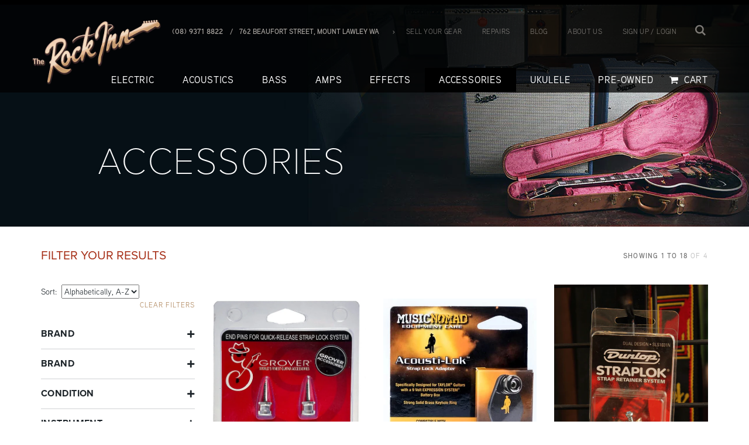

--- FILE ---
content_type: text/html; charset=utf-8
request_url: https://therockinn.com/collections/accessories/type_strap-locks
body_size: 24109
content:
<!DOCTYPE html>
<html>
<head>
  <meta name="google-site-verification" content="cKRayG_sia294lQxme2SFvhyaMgfi-dDOGbT4cL3qzo" />
  <meta http-equiv="X-UA-Compatible" content="IE=edge" />

<title>


  Accessories

 | The Rock Inn</title>
<meta name="description" content="Authorised Dealer, Perth Australia. Huge range of Voodoo Lab Power Supplies, Capos, Fender Accessories, Stands, Pedal Train boards, Dimarzio Cables &amp; more." />

<link rel="canonical" href="https://therockinn.com/collections/accessories/type_strap-locks" />

<meta property="og:title" content="


  Accessories

 | The Rock Inn" />
<meta property="og:description" content="Authorised Dealer, Perth Australia. Huge range of Voodoo Lab Power Supplies, Capos, Fender Accessories, Stands, Pedal Train boards, Dimarzio Cables &amp; more." />
<meta property="og:url" content="https://therockinn.com/collections/accessories/type_strap-locks" />

  <meta property="og:type" content="website" />


  

<meta property="og:site_name" content="The Rock Inn" />

<meta name="author" content="The Rock Inn">


<meta
     name='viewport'
     content='width=device-width, initial-scale=1.0, maximum-scale=1.0, user-scalable=0'
/>

<div id="processcreativeplease"></div>


  <link rel="shortcut icon" href="//therockinn.com/cdn/shop/t/21/assets/favicon.png?v=139817187907188435751684416704" type="image/x-icon" />
  <link href="//therockinn.com/cdn/shop/t/21/assets/_style.scss.css?v=55506874542870696681698283219" rel="stylesheet" type="text/css" media="all" />
  <link href="//therockinn.com/cdn/shop/t/21/assets/styles.process.scss.css?v=26702869702388716401698283219" rel="stylesheet" type="text/css" media="all" />
  <link href="//therockinn.com/cdn/shop/t/21/assets/custom.scss.css?v=42987488984194994471725956651" rel="stylesheet" type="text/css" media="all" />

  <script src="//cdnjs.cloudflare.com/ajax/libs/modernizr/2.8.3/modernizr.min.js" type="text/javascript"></script>
  <script src="//therockinn.com/cdn/shop/t/21/assets/jquery.min.js?v=3135571069599077391684416704" type="text/javascript"></script>
  <script src="//cdnjs.cloudflare.com/ajax/libs/underscore.js/1.6.0/underscore-min.js" type="text/javascript"></script>

  <script src="//therockinn.com/cdn/shopifycloud/storefront/assets/themes_support/option_selection-b017cd28.js" type="text/javascript"></script>

  

  <script>window.performance && window.performance.mark && window.performance.mark('shopify.content_for_header.start');</script><meta name="google-site-verification" content="1aapp1HW71boJUFZELys33NyF5eemXDr8_bSYq6TT-A">
<meta name="facebook-domain-verification" content="p6tdnpg8b73xhr737axu3neyvjrmpy">
<meta name="facebook-domain-verification" content="lpt3739fz7tmn1qagm5xpwopfwhc7q">
<meta name="facebook-domain-verification" content="6snyomrymkkzbpz4lqm8idmwaqjt5k">
<meta id="shopify-digital-wallet" name="shopify-digital-wallet" content="/8147883/digital_wallets/dialog">
<meta name="shopify-checkout-api-token" content="5edcd75a34b13022772a59bf7101979e">
<meta id="in-context-paypal-metadata" data-shop-id="8147883" data-venmo-supported="false" data-environment="production" data-locale="en_US" data-paypal-v4="true" data-currency="AUD">
<link rel="alternate" type="application/atom+xml" title="Feed" href="/collections/accessories/type_strap-locks.atom" />
<link rel="alternate" type="application/json+oembed" href="https://therockinn.com/collections/accessories/type_strap-locks.oembed">
<script async="async" src="/checkouts/internal/preloads.js?locale=en-AU"></script>
<link rel="preconnect" href="https://shop.app" crossorigin="anonymous">
<script async="async" src="https://shop.app/checkouts/internal/preloads.js?locale=en-AU&shop_id=8147883" crossorigin="anonymous"></script>
<script id="apple-pay-shop-capabilities" type="application/json">{"shopId":8147883,"countryCode":"AU","currencyCode":"AUD","merchantCapabilities":["supports3DS"],"merchantId":"gid:\/\/shopify\/Shop\/8147883","merchantName":"The Rock Inn","requiredBillingContactFields":["postalAddress","email","phone"],"requiredShippingContactFields":["postalAddress","email","phone"],"shippingType":"shipping","supportedNetworks":["visa","masterCard","amex","jcb"],"total":{"type":"pending","label":"The Rock Inn","amount":"1.00"},"shopifyPaymentsEnabled":true,"supportsSubscriptions":true}</script>
<script id="shopify-features" type="application/json">{"accessToken":"5edcd75a34b13022772a59bf7101979e","betas":["rich-media-storefront-analytics"],"domain":"therockinn.com","predictiveSearch":true,"shopId":8147883,"locale":"en"}</script>
<script>var Shopify = Shopify || {};
Shopify.shop = "the-rock-inn.myshopify.com";
Shopify.locale = "en";
Shopify.currency = {"active":"AUD","rate":"1.0"};
Shopify.country = "AU";
Shopify.theme = {"name":"Process Dev 190204 - ST Chris V3","id":126003970091,"schema_name":null,"schema_version":null,"theme_store_id":null,"role":"main"};
Shopify.theme.handle = "null";
Shopify.theme.style = {"id":null,"handle":null};
Shopify.cdnHost = "therockinn.com/cdn";
Shopify.routes = Shopify.routes || {};
Shopify.routes.root = "/";</script>
<script type="module">!function(o){(o.Shopify=o.Shopify||{}).modules=!0}(window);</script>
<script>!function(o){function n(){var o=[];function n(){o.push(Array.prototype.slice.apply(arguments))}return n.q=o,n}var t=o.Shopify=o.Shopify||{};t.loadFeatures=n(),t.autoloadFeatures=n()}(window);</script>
<script>
  window.ShopifyPay = window.ShopifyPay || {};
  window.ShopifyPay.apiHost = "shop.app\/pay";
  window.ShopifyPay.redirectState = null;
</script>
<script id="shop-js-analytics" type="application/json">{"pageType":"collection"}</script>
<script defer="defer" async type="module" src="//therockinn.com/cdn/shopifycloud/shop-js/modules/v2/client.init-shop-cart-sync_BN7fPSNr.en.esm.js"></script>
<script defer="defer" async type="module" src="//therockinn.com/cdn/shopifycloud/shop-js/modules/v2/chunk.common_Cbph3Kss.esm.js"></script>
<script defer="defer" async type="module" src="//therockinn.com/cdn/shopifycloud/shop-js/modules/v2/chunk.modal_DKumMAJ1.esm.js"></script>
<script type="module">
  await import("//therockinn.com/cdn/shopifycloud/shop-js/modules/v2/client.init-shop-cart-sync_BN7fPSNr.en.esm.js");
await import("//therockinn.com/cdn/shopifycloud/shop-js/modules/v2/chunk.common_Cbph3Kss.esm.js");
await import("//therockinn.com/cdn/shopifycloud/shop-js/modules/v2/chunk.modal_DKumMAJ1.esm.js");

  window.Shopify.SignInWithShop?.initShopCartSync?.({"fedCMEnabled":true,"windoidEnabled":true});

</script>
<script>
  window.Shopify = window.Shopify || {};
  if (!window.Shopify.featureAssets) window.Shopify.featureAssets = {};
  window.Shopify.featureAssets['shop-js'] = {"shop-cart-sync":["modules/v2/client.shop-cart-sync_CJVUk8Jm.en.esm.js","modules/v2/chunk.common_Cbph3Kss.esm.js","modules/v2/chunk.modal_DKumMAJ1.esm.js"],"init-fed-cm":["modules/v2/client.init-fed-cm_7Fvt41F4.en.esm.js","modules/v2/chunk.common_Cbph3Kss.esm.js","modules/v2/chunk.modal_DKumMAJ1.esm.js"],"init-shop-email-lookup-coordinator":["modules/v2/client.init-shop-email-lookup-coordinator_Cc088_bR.en.esm.js","modules/v2/chunk.common_Cbph3Kss.esm.js","modules/v2/chunk.modal_DKumMAJ1.esm.js"],"init-windoid":["modules/v2/client.init-windoid_hPopwJRj.en.esm.js","modules/v2/chunk.common_Cbph3Kss.esm.js","modules/v2/chunk.modal_DKumMAJ1.esm.js"],"shop-button":["modules/v2/client.shop-button_B0jaPSNF.en.esm.js","modules/v2/chunk.common_Cbph3Kss.esm.js","modules/v2/chunk.modal_DKumMAJ1.esm.js"],"shop-cash-offers":["modules/v2/client.shop-cash-offers_DPIskqss.en.esm.js","modules/v2/chunk.common_Cbph3Kss.esm.js","modules/v2/chunk.modal_DKumMAJ1.esm.js"],"shop-toast-manager":["modules/v2/client.shop-toast-manager_CK7RT69O.en.esm.js","modules/v2/chunk.common_Cbph3Kss.esm.js","modules/v2/chunk.modal_DKumMAJ1.esm.js"],"init-shop-cart-sync":["modules/v2/client.init-shop-cart-sync_BN7fPSNr.en.esm.js","modules/v2/chunk.common_Cbph3Kss.esm.js","modules/v2/chunk.modal_DKumMAJ1.esm.js"],"init-customer-accounts-sign-up":["modules/v2/client.init-customer-accounts-sign-up_CfPf4CXf.en.esm.js","modules/v2/client.shop-login-button_DeIztwXF.en.esm.js","modules/v2/chunk.common_Cbph3Kss.esm.js","modules/v2/chunk.modal_DKumMAJ1.esm.js"],"pay-button":["modules/v2/client.pay-button_CgIwFSYN.en.esm.js","modules/v2/chunk.common_Cbph3Kss.esm.js","modules/v2/chunk.modal_DKumMAJ1.esm.js"],"init-customer-accounts":["modules/v2/client.init-customer-accounts_DQ3x16JI.en.esm.js","modules/v2/client.shop-login-button_DeIztwXF.en.esm.js","modules/v2/chunk.common_Cbph3Kss.esm.js","modules/v2/chunk.modal_DKumMAJ1.esm.js"],"avatar":["modules/v2/client.avatar_BTnouDA3.en.esm.js"],"init-shop-for-new-customer-accounts":["modules/v2/client.init-shop-for-new-customer-accounts_CsZy_esa.en.esm.js","modules/v2/client.shop-login-button_DeIztwXF.en.esm.js","modules/v2/chunk.common_Cbph3Kss.esm.js","modules/v2/chunk.modal_DKumMAJ1.esm.js"],"shop-follow-button":["modules/v2/client.shop-follow-button_BRMJjgGd.en.esm.js","modules/v2/chunk.common_Cbph3Kss.esm.js","modules/v2/chunk.modal_DKumMAJ1.esm.js"],"checkout-modal":["modules/v2/client.checkout-modal_B9Drz_yf.en.esm.js","modules/v2/chunk.common_Cbph3Kss.esm.js","modules/v2/chunk.modal_DKumMAJ1.esm.js"],"shop-login-button":["modules/v2/client.shop-login-button_DeIztwXF.en.esm.js","modules/v2/chunk.common_Cbph3Kss.esm.js","modules/v2/chunk.modal_DKumMAJ1.esm.js"],"lead-capture":["modules/v2/client.lead-capture_DXYzFM3R.en.esm.js","modules/v2/chunk.common_Cbph3Kss.esm.js","modules/v2/chunk.modal_DKumMAJ1.esm.js"],"shop-login":["modules/v2/client.shop-login_CA5pJqmO.en.esm.js","modules/v2/chunk.common_Cbph3Kss.esm.js","modules/v2/chunk.modal_DKumMAJ1.esm.js"],"payment-terms":["modules/v2/client.payment-terms_BxzfvcZJ.en.esm.js","modules/v2/chunk.common_Cbph3Kss.esm.js","modules/v2/chunk.modal_DKumMAJ1.esm.js"]};
</script>
<script>(function() {
  var isLoaded = false;
  function asyncLoad() {
    if (isLoaded) return;
    isLoaded = true;
    var urls = ["https:\/\/chimpstatic.com\/mcjs-connected\/js\/users\/cec950c3592052a76ebdc5f1a\/334e00a5958830f07d1a11f71.js?shop=the-rock-inn.myshopify.com","\/\/backinstock.useamp.com\/widget\/9894_1767153679.js?category=bis\u0026v=6\u0026shop=the-rock-inn.myshopify.com"];
    for (var i = 0; i < urls.length; i++) {
      var s = document.createElement('script');
      s.type = 'text/javascript';
      s.async = true;
      s.src = urls[i];
      var x = document.getElementsByTagName('script')[0];
      x.parentNode.insertBefore(s, x);
    }
  };
  if(window.attachEvent) {
    window.attachEvent('onload', asyncLoad);
  } else {
    window.addEventListener('load', asyncLoad, false);
  }
})();</script>
<script id="__st">var __st={"a":8147883,"offset":28800,"reqid":"b8ba1e13-527c-4a82-a261-ac151e2dbefa-1769895829","pageurl":"therockinn.com\/collections\/accessories\/type_strap-locks","u":"98e9b9e36e87","p":"collection","rtyp":"collection","rid":95321665};</script>
<script>window.ShopifyPaypalV4VisibilityTracking = true;</script>
<script id="captcha-bootstrap">!function(){'use strict';const t='contact',e='account',n='new_comment',o=[[t,t],['blogs',n],['comments',n],[t,'customer']],c=[[e,'customer_login'],[e,'guest_login'],[e,'recover_customer_password'],[e,'create_customer']],r=t=>t.map((([t,e])=>`form[action*='/${t}']:not([data-nocaptcha='true']) input[name='form_type'][value='${e}']`)).join(','),a=t=>()=>t?[...document.querySelectorAll(t)].map((t=>t.form)):[];function s(){const t=[...o],e=r(t);return a(e)}const i='password',u='form_key',d=['recaptcha-v3-token','g-recaptcha-response','h-captcha-response',i],f=()=>{try{return window.sessionStorage}catch{return}},m='__shopify_v',_=t=>t.elements[u];function p(t,e,n=!1){try{const o=window.sessionStorage,c=JSON.parse(o.getItem(e)),{data:r}=function(t){const{data:e,action:n}=t;return t[m]||n?{data:e,action:n}:{data:t,action:n}}(c);for(const[e,n]of Object.entries(r))t.elements[e]&&(t.elements[e].value=n);n&&o.removeItem(e)}catch(o){console.error('form repopulation failed',{error:o})}}const l='form_type',E='cptcha';function T(t){t.dataset[E]=!0}const w=window,h=w.document,L='Shopify',v='ce_forms',y='captcha';let A=!1;((t,e)=>{const n=(g='f06e6c50-85a8-45c8-87d0-21a2b65856fe',I='https://cdn.shopify.com/shopifycloud/storefront-forms-hcaptcha/ce_storefront_forms_captcha_hcaptcha.v1.5.2.iife.js',D={infoText:'Protected by hCaptcha',privacyText:'Privacy',termsText:'Terms'},(t,e,n)=>{const o=w[L][v],c=o.bindForm;if(c)return c(t,g,e,D).then(n);var r;o.q.push([[t,g,e,D],n]),r=I,A||(h.body.append(Object.assign(h.createElement('script'),{id:'captcha-provider',async:!0,src:r})),A=!0)});var g,I,D;w[L]=w[L]||{},w[L][v]=w[L][v]||{},w[L][v].q=[],w[L][y]=w[L][y]||{},w[L][y].protect=function(t,e){n(t,void 0,e),T(t)},Object.freeze(w[L][y]),function(t,e,n,w,h,L){const[v,y,A,g]=function(t,e,n){const i=e?o:[],u=t?c:[],d=[...i,...u],f=r(d),m=r(i),_=r(d.filter((([t,e])=>n.includes(e))));return[a(f),a(m),a(_),s()]}(w,h,L),I=t=>{const e=t.target;return e instanceof HTMLFormElement?e:e&&e.form},D=t=>v().includes(t);t.addEventListener('submit',(t=>{const e=I(t);if(!e)return;const n=D(e)&&!e.dataset.hcaptchaBound&&!e.dataset.recaptchaBound,o=_(e),c=g().includes(e)&&(!o||!o.value);(n||c)&&t.preventDefault(),c&&!n&&(function(t){try{if(!f())return;!function(t){const e=f();if(!e)return;const n=_(t);if(!n)return;const o=n.value;o&&e.removeItem(o)}(t);const e=Array.from(Array(32),(()=>Math.random().toString(36)[2])).join('');!function(t,e){_(t)||t.append(Object.assign(document.createElement('input'),{type:'hidden',name:u})),t.elements[u].value=e}(t,e),function(t,e){const n=f();if(!n)return;const o=[...t.querySelectorAll(`input[type='${i}']`)].map((({name:t})=>t)),c=[...d,...o],r={};for(const[a,s]of new FormData(t).entries())c.includes(a)||(r[a]=s);n.setItem(e,JSON.stringify({[m]:1,action:t.action,data:r}))}(t,e)}catch(e){console.error('failed to persist form',e)}}(e),e.submit())}));const S=(t,e)=>{t&&!t.dataset[E]&&(n(t,e.some((e=>e===t))),T(t))};for(const o of['focusin','change'])t.addEventListener(o,(t=>{const e=I(t);D(e)&&S(e,y())}));const B=e.get('form_key'),M=e.get(l),P=B&&M;t.addEventListener('DOMContentLoaded',(()=>{const t=y();if(P)for(const e of t)e.elements[l].value===M&&p(e,B);[...new Set([...A(),...v().filter((t=>'true'===t.dataset.shopifyCaptcha))])].forEach((e=>S(e,t)))}))}(h,new URLSearchParams(w.location.search),n,t,e,['guest_login'])})(!0,!0)}();</script>
<script integrity="sha256-4kQ18oKyAcykRKYeNunJcIwy7WH5gtpwJnB7kiuLZ1E=" data-source-attribution="shopify.loadfeatures" defer="defer" src="//therockinn.com/cdn/shopifycloud/storefront/assets/storefront/load_feature-a0a9edcb.js" crossorigin="anonymous"></script>
<script crossorigin="anonymous" defer="defer" src="//therockinn.com/cdn/shopifycloud/storefront/assets/shopify_pay/storefront-65b4c6d7.js?v=20250812"></script>
<script data-source-attribution="shopify.dynamic_checkout.dynamic.init">var Shopify=Shopify||{};Shopify.PaymentButton=Shopify.PaymentButton||{isStorefrontPortableWallets:!0,init:function(){window.Shopify.PaymentButton.init=function(){};var t=document.createElement("script");t.src="https://therockinn.com/cdn/shopifycloud/portable-wallets/latest/portable-wallets.en.js",t.type="module",document.head.appendChild(t)}};
</script>
<script data-source-attribution="shopify.dynamic_checkout.buyer_consent">
  function portableWalletsHideBuyerConsent(e){var t=document.getElementById("shopify-buyer-consent"),n=document.getElementById("shopify-subscription-policy-button");t&&n&&(t.classList.add("hidden"),t.setAttribute("aria-hidden","true"),n.removeEventListener("click",e))}function portableWalletsShowBuyerConsent(e){var t=document.getElementById("shopify-buyer-consent"),n=document.getElementById("shopify-subscription-policy-button");t&&n&&(t.classList.remove("hidden"),t.removeAttribute("aria-hidden"),n.addEventListener("click",e))}window.Shopify?.PaymentButton&&(window.Shopify.PaymentButton.hideBuyerConsent=portableWalletsHideBuyerConsent,window.Shopify.PaymentButton.showBuyerConsent=portableWalletsShowBuyerConsent);
</script>
<script data-source-attribution="shopify.dynamic_checkout.cart.bootstrap">document.addEventListener("DOMContentLoaded",(function(){function t(){return document.querySelector("shopify-accelerated-checkout-cart, shopify-accelerated-checkout")}if(t())Shopify.PaymentButton.init();else{new MutationObserver((function(e,n){t()&&(Shopify.PaymentButton.init(),n.disconnect())})).observe(document.body,{childList:!0,subtree:!0})}}));
</script>
<link id="shopify-accelerated-checkout-styles" rel="stylesheet" media="screen" href="https://therockinn.com/cdn/shopifycloud/portable-wallets/latest/accelerated-checkout-backwards-compat.css" crossorigin="anonymous">
<style id="shopify-accelerated-checkout-cart">
        #shopify-buyer-consent {
  margin-top: 1em;
  display: inline-block;
  width: 100%;
}

#shopify-buyer-consent.hidden {
  display: none;
}

#shopify-subscription-policy-button {
  background: none;
  border: none;
  padding: 0;
  text-decoration: underline;
  font-size: inherit;
  cursor: pointer;
}

#shopify-subscription-policy-button::before {
  box-shadow: none;
}

      </style>

<script>window.performance && window.performance.mark && window.performance.mark('shopify.content_for_header.end');</script>

  <script src="https://use.typekit.net/hko6xaf.js"></script>
	<script>try{Typekit.load({ async: true });}catch(e){}</script>
  <script>
  function remove_item(id) {
    document.getElementById('updates_'+id).value = 0;
    document.getElementById('cart').submit();
  }
  </script>

  <!-- JS Cookies -->
  <script src="https://cdn.jsdelivr.net/npm/js-cookie@2/src/js.cookie.min.js"></script>

<script type="text/javascript">
<!-- Copy Right by Frehhshopify -->
if ( 'undefined' == (typeof FHSPROD) ) {
    var FHSPROD = {};
}
if ('undefined' == (typeof FHSPROD.labelme)) {
    FHSPROD.labelme = {};
}
! function() {


  
  FHSPROD.labelme.pg = 'collection';
  

  if('undefined' == (typeof FHSPROD.labelme.product_list))
  	FHSPROD.labelme.product_list = [];
  
  
   FHSPROD.labelme.product_main = null;
  
  }();
</script> <meta property="og:image" content="https://cdn.shopify.com/s/files/1/0814/7883/files/checkout_logo_3.png?height=628&pad_color=fff&v=1613153330&width=1200" />
<meta property="og:image:secure_url" content="https://cdn.shopify.com/s/files/1/0814/7883/files/checkout_logo_3.png?height=628&pad_color=fff&v=1613153330&width=1200" />
<meta property="og:image:width" content="1200" />
<meta property="og:image:height" content="628" />
<link href="https://monorail-edge.shopifysvc.com" rel="dns-prefetch">
<script>(function(){if ("sendBeacon" in navigator && "performance" in window) {try {var session_token_from_headers = performance.getEntriesByType('navigation')[0].serverTiming.find(x => x.name == '_s').description;} catch {var session_token_from_headers = undefined;}var session_cookie_matches = document.cookie.match(/_shopify_s=([^;]*)/);var session_token_from_cookie = session_cookie_matches && session_cookie_matches.length === 2 ? session_cookie_matches[1] : "";var session_token = session_token_from_headers || session_token_from_cookie || "";function handle_abandonment_event(e) {var entries = performance.getEntries().filter(function(entry) {return /monorail-edge.shopifysvc.com/.test(entry.name);});if (!window.abandonment_tracked && entries.length === 0) {window.abandonment_tracked = true;var currentMs = Date.now();var navigation_start = performance.timing.navigationStart;var payload = {shop_id: 8147883,url: window.location.href,navigation_start,duration: currentMs - navigation_start,session_token,page_type: "collection"};window.navigator.sendBeacon("https://monorail-edge.shopifysvc.com/v1/produce", JSON.stringify({schema_id: "online_store_buyer_site_abandonment/1.1",payload: payload,metadata: {event_created_at_ms: currentMs,event_sent_at_ms: currentMs}}));}}window.addEventListener('pagehide', handle_abandonment_event);}}());</script>
<script id="web-pixels-manager-setup">(function e(e,d,r,n,o){if(void 0===o&&(o={}),!Boolean(null===(a=null===(i=window.Shopify)||void 0===i?void 0:i.analytics)||void 0===a?void 0:a.replayQueue)){var i,a;window.Shopify=window.Shopify||{};var t=window.Shopify;t.analytics=t.analytics||{};var s=t.analytics;s.replayQueue=[],s.publish=function(e,d,r){return s.replayQueue.push([e,d,r]),!0};try{self.performance.mark("wpm:start")}catch(e){}var l=function(){var e={modern:/Edge?\/(1{2}[4-9]|1[2-9]\d|[2-9]\d{2}|\d{4,})\.\d+(\.\d+|)|Firefox\/(1{2}[4-9]|1[2-9]\d|[2-9]\d{2}|\d{4,})\.\d+(\.\d+|)|Chrom(ium|e)\/(9{2}|\d{3,})\.\d+(\.\d+|)|(Maci|X1{2}).+ Version\/(15\.\d+|(1[6-9]|[2-9]\d|\d{3,})\.\d+)([,.]\d+|)( \(\w+\)|)( Mobile\/\w+|) Safari\/|Chrome.+OPR\/(9{2}|\d{3,})\.\d+\.\d+|(CPU[ +]OS|iPhone[ +]OS|CPU[ +]iPhone|CPU IPhone OS|CPU iPad OS)[ +]+(15[._]\d+|(1[6-9]|[2-9]\d|\d{3,})[._]\d+)([._]\d+|)|Android:?[ /-](13[3-9]|1[4-9]\d|[2-9]\d{2}|\d{4,})(\.\d+|)(\.\d+|)|Android.+Firefox\/(13[5-9]|1[4-9]\d|[2-9]\d{2}|\d{4,})\.\d+(\.\d+|)|Android.+Chrom(ium|e)\/(13[3-9]|1[4-9]\d|[2-9]\d{2}|\d{4,})\.\d+(\.\d+|)|SamsungBrowser\/([2-9]\d|\d{3,})\.\d+/,legacy:/Edge?\/(1[6-9]|[2-9]\d|\d{3,})\.\d+(\.\d+|)|Firefox\/(5[4-9]|[6-9]\d|\d{3,})\.\d+(\.\d+|)|Chrom(ium|e)\/(5[1-9]|[6-9]\d|\d{3,})\.\d+(\.\d+|)([\d.]+$|.*Safari\/(?![\d.]+ Edge\/[\d.]+$))|(Maci|X1{2}).+ Version\/(10\.\d+|(1[1-9]|[2-9]\d|\d{3,})\.\d+)([,.]\d+|)( \(\w+\)|)( Mobile\/\w+|) Safari\/|Chrome.+OPR\/(3[89]|[4-9]\d|\d{3,})\.\d+\.\d+|(CPU[ +]OS|iPhone[ +]OS|CPU[ +]iPhone|CPU IPhone OS|CPU iPad OS)[ +]+(10[._]\d+|(1[1-9]|[2-9]\d|\d{3,})[._]\d+)([._]\d+|)|Android:?[ /-](13[3-9]|1[4-9]\d|[2-9]\d{2}|\d{4,})(\.\d+|)(\.\d+|)|Mobile Safari.+OPR\/([89]\d|\d{3,})\.\d+\.\d+|Android.+Firefox\/(13[5-9]|1[4-9]\d|[2-9]\d{2}|\d{4,})\.\d+(\.\d+|)|Android.+Chrom(ium|e)\/(13[3-9]|1[4-9]\d|[2-9]\d{2}|\d{4,})\.\d+(\.\d+|)|Android.+(UC? ?Browser|UCWEB|U3)[ /]?(15\.([5-9]|\d{2,})|(1[6-9]|[2-9]\d|\d{3,})\.\d+)\.\d+|SamsungBrowser\/(5\.\d+|([6-9]|\d{2,})\.\d+)|Android.+MQ{2}Browser\/(14(\.(9|\d{2,})|)|(1[5-9]|[2-9]\d|\d{3,})(\.\d+|))(\.\d+|)|K[Aa][Ii]OS\/(3\.\d+|([4-9]|\d{2,})\.\d+)(\.\d+|)/},d=e.modern,r=e.legacy,n=navigator.userAgent;return n.match(d)?"modern":n.match(r)?"legacy":"unknown"}(),u="modern"===l?"modern":"legacy",c=(null!=n?n:{modern:"",legacy:""})[u],f=function(e){return[e.baseUrl,"/wpm","/b",e.hashVersion,"modern"===e.buildTarget?"m":"l",".js"].join("")}({baseUrl:d,hashVersion:r,buildTarget:u}),m=function(e){var d=e.version,r=e.bundleTarget,n=e.surface,o=e.pageUrl,i=e.monorailEndpoint;return{emit:function(e){var a=e.status,t=e.errorMsg,s=(new Date).getTime(),l=JSON.stringify({metadata:{event_sent_at_ms:s},events:[{schema_id:"web_pixels_manager_load/3.1",payload:{version:d,bundle_target:r,page_url:o,status:a,surface:n,error_msg:t},metadata:{event_created_at_ms:s}}]});if(!i)return console&&console.warn&&console.warn("[Web Pixels Manager] No Monorail endpoint provided, skipping logging."),!1;try{return self.navigator.sendBeacon.bind(self.navigator)(i,l)}catch(e){}var u=new XMLHttpRequest;try{return u.open("POST",i,!0),u.setRequestHeader("Content-Type","text/plain"),u.send(l),!0}catch(e){return console&&console.warn&&console.warn("[Web Pixels Manager] Got an unhandled error while logging to Monorail."),!1}}}}({version:r,bundleTarget:l,surface:e.surface,pageUrl:self.location.href,monorailEndpoint:e.monorailEndpoint});try{o.browserTarget=l,function(e){var d=e.src,r=e.async,n=void 0===r||r,o=e.onload,i=e.onerror,a=e.sri,t=e.scriptDataAttributes,s=void 0===t?{}:t,l=document.createElement("script"),u=document.querySelector("head"),c=document.querySelector("body");if(l.async=n,l.src=d,a&&(l.integrity=a,l.crossOrigin="anonymous"),s)for(var f in s)if(Object.prototype.hasOwnProperty.call(s,f))try{l.dataset[f]=s[f]}catch(e){}if(o&&l.addEventListener("load",o),i&&l.addEventListener("error",i),u)u.appendChild(l);else{if(!c)throw new Error("Did not find a head or body element to append the script");c.appendChild(l)}}({src:f,async:!0,onload:function(){if(!function(){var e,d;return Boolean(null===(d=null===(e=window.Shopify)||void 0===e?void 0:e.analytics)||void 0===d?void 0:d.initialized)}()){var d=window.webPixelsManager.init(e)||void 0;if(d){var r=window.Shopify.analytics;r.replayQueue.forEach((function(e){var r=e[0],n=e[1],o=e[2];d.publishCustomEvent(r,n,o)})),r.replayQueue=[],r.publish=d.publishCustomEvent,r.visitor=d.visitor,r.initialized=!0}}},onerror:function(){return m.emit({status:"failed",errorMsg:"".concat(f," has failed to load")})},sri:function(e){var d=/^sha384-[A-Za-z0-9+/=]+$/;return"string"==typeof e&&d.test(e)}(c)?c:"",scriptDataAttributes:o}),m.emit({status:"loading"})}catch(e){m.emit({status:"failed",errorMsg:(null==e?void 0:e.message)||"Unknown error"})}}})({shopId: 8147883,storefrontBaseUrl: "https://therockinn.com",extensionsBaseUrl: "https://extensions.shopifycdn.com/cdn/shopifycloud/web-pixels-manager",monorailEndpoint: "https://monorail-edge.shopifysvc.com/unstable/produce_batch",surface: "storefront-renderer",enabledBetaFlags: ["2dca8a86"],webPixelsConfigList: [{"id":"70680619","configuration":"{\"pixel_id\":\"305693136616191\",\"pixel_type\":\"facebook_pixel\",\"metaapp_system_user_token\":\"-\"}","eventPayloadVersion":"v1","runtimeContext":"OPEN","scriptVersion":"ca16bc87fe92b6042fbaa3acc2fbdaa6","type":"APP","apiClientId":2329312,"privacyPurposes":["ANALYTICS","MARKETING","SALE_OF_DATA"],"dataSharingAdjustments":{"protectedCustomerApprovalScopes":["read_customer_address","read_customer_email","read_customer_name","read_customer_personal_data","read_customer_phone"]}},{"id":"42795051","eventPayloadVersion":"v1","runtimeContext":"LAX","scriptVersion":"1","type":"CUSTOM","privacyPurposes":["MARKETING"],"name":"Meta pixel (migrated)"},{"id":"74874923","eventPayloadVersion":"v1","runtimeContext":"LAX","scriptVersion":"1","type":"CUSTOM","privacyPurposes":["ANALYTICS"],"name":"Google Analytics tag (migrated)"},{"id":"shopify-app-pixel","configuration":"{}","eventPayloadVersion":"v1","runtimeContext":"STRICT","scriptVersion":"0450","apiClientId":"shopify-pixel","type":"APP","privacyPurposes":["ANALYTICS","MARKETING"]},{"id":"shopify-custom-pixel","eventPayloadVersion":"v1","runtimeContext":"LAX","scriptVersion":"0450","apiClientId":"shopify-pixel","type":"CUSTOM","privacyPurposes":["ANALYTICS","MARKETING"]}],isMerchantRequest: false,initData: {"shop":{"name":"The Rock Inn","paymentSettings":{"currencyCode":"AUD"},"myshopifyDomain":"the-rock-inn.myshopify.com","countryCode":"AU","storefrontUrl":"https:\/\/therockinn.com"},"customer":null,"cart":null,"checkout":null,"productVariants":[],"purchasingCompany":null},},"https://therockinn.com/cdn","1d2a099fw23dfb22ep557258f5m7a2edbae",{"modern":"","legacy":""},{"shopId":"8147883","storefrontBaseUrl":"https:\/\/therockinn.com","extensionBaseUrl":"https:\/\/extensions.shopifycdn.com\/cdn\/shopifycloud\/web-pixels-manager","surface":"storefront-renderer","enabledBetaFlags":"[\"2dca8a86\"]","isMerchantRequest":"false","hashVersion":"1d2a099fw23dfb22ep557258f5m7a2edbae","publish":"custom","events":"[[\"page_viewed\",{}],[\"collection_viewed\",{\"collection\":{\"id\":\"95321665\",\"title\":\"Accessories\",\"productVariants\":[{\"price\":{\"amount\":9.95,\"currencyCode\":\"AUD\"},\"product\":{\"title\":\"Grover Strap Lock End Pins\",\"vendor\":\"Rock Inn\",\"id\":\"4841467838507\",\"untranslatedTitle\":\"Grover Strap Lock End Pins\",\"url\":\"\/products\/grover-strap-lock-end-pins\",\"type\":\"Accessories\"},\"id\":\"32975693021227\",\"image\":{\"src\":\"\/\/therockinn.com\/cdn\/shop\/products\/71wMgO3LSxL._AC_SL1172.jpg?v=1604551707\"},\"sku\":\"GP810N:ENDPINS\",\"title\":\"Default Title\",\"untranslatedTitle\":\"Default Title\"},{\"price\":{\"amount\":34.95,\"currencyCode\":\"AUD\"},\"product\":{\"title\":\"Music Nomad Acousti-Lok Strap Lock Adapter\",\"vendor\":\"Shop Purchase\",\"id\":\"6767773876267\",\"untranslatedTitle\":\"Music Nomad Acousti-Lok Strap Lock Adapter\",\"url\":\"\/products\/music-nomad-acousti-lok-strap-lock-adapter\",\"type\":\"Accessories\"},\"id\":\"39858520817707\",\"image\":{\"src\":\"\/\/therockinn.com\/cdn\/shop\/products\/MNO-MN272.jpg?v=1644462725\"},\"sku\":\"acoustilok\",\"title\":\"Default Title\",\"untranslatedTitle\":\"Default Title\"},{\"price\":{\"amount\":39.95,\"currencyCode\":\"AUD\"},\"product\":{\"title\":\"Strap Locks - Dunlop Strap Locks\",\"vendor\":\"AMS\",\"id\":\"2318634881\",\"untranslatedTitle\":\"Strap Locks - Dunlop Strap Locks\",\"url\":\"\/products\/strap-locks-dunlop-strap-locks-nickel\",\"type\":\"Accessories\"},\"id\":\"39489367932971\",\"image\":{\"src\":\"\/\/therockinn.com\/cdn\/shop\/products\/2New-Website-images-_0026_IMG_3958.png?v=1571439328\"},\"sku\":\"\",\"title\":\"Nickel\",\"untranslatedTitle\":\"Nickel\"},{\"price\":{\"amount\":30.0,\"currencyCode\":\"AUD\"},\"product\":{\"title\":\"Strap Locks - Fender Guitar Strap Locks\",\"vendor\":\"Fender Music Australia\",\"id\":\"2318634945\",\"untranslatedTitle\":\"Strap Locks - Fender Guitar Strap Locks\",\"url\":\"\/products\/strap-locks-fender-guitar-strap-locks\",\"type\":\"Accessories\"},\"id\":\"7638848321\",\"image\":{\"src\":\"\/\/therockinn.com\/cdn\/shop\/products\/2New-Website-images-_0023_IMG_3961.png?v=1571439328\"},\"sku\":\"0990690000\",\"title\":\"Default Title\",\"untranslatedTitle\":\"Default Title\"}]}}]]"});</script><script>
  window.ShopifyAnalytics = window.ShopifyAnalytics || {};
  window.ShopifyAnalytics.meta = window.ShopifyAnalytics.meta || {};
  window.ShopifyAnalytics.meta.currency = 'AUD';
  var meta = {"products":[{"id":4841467838507,"gid":"gid:\/\/shopify\/Product\/4841467838507","vendor":"Rock Inn","type":"Accessories","handle":"grover-strap-lock-end-pins","variants":[{"id":32975693021227,"price":995,"name":"Grover Strap Lock End Pins","public_title":null,"sku":"GP810N:ENDPINS"}],"remote":false},{"id":6767773876267,"gid":"gid:\/\/shopify\/Product\/6767773876267","vendor":"Shop Purchase","type":"Accessories","handle":"music-nomad-acousti-lok-strap-lock-adapter","variants":[{"id":39858520817707,"price":3495,"name":"Music Nomad Acousti-Lok Strap Lock Adapter","public_title":null,"sku":"acoustilok"}],"remote":false},{"id":2318634881,"gid":"gid:\/\/shopify\/Product\/2318634881","vendor":"AMS","type":"Accessories","handle":"strap-locks-dunlop-strap-locks-nickel","variants":[{"id":39489367932971,"price":3995,"name":"Strap Locks - Dunlop Strap Locks - Nickel","public_title":"Nickel","sku":""},{"id":39489367965739,"price":3995,"name":"Strap Locks - Dunlop Strap Locks - Black","public_title":"Black","sku":""}],"remote":false},{"id":2318634945,"gid":"gid:\/\/shopify\/Product\/2318634945","vendor":"Fender Music Australia","type":"Accessories","handle":"strap-locks-fender-guitar-strap-locks","variants":[{"id":7638848321,"price":3000,"name":"Strap Locks - Fender Guitar Strap Locks","public_title":null,"sku":"0990690000"}],"remote":false}],"page":{"pageType":"collection","resourceType":"collection","resourceId":95321665,"requestId":"b8ba1e13-527c-4a82-a261-ac151e2dbefa-1769895829"}};
  for (var attr in meta) {
    window.ShopifyAnalytics.meta[attr] = meta[attr];
  }
</script>
<script class="analytics">
  (function () {
    var customDocumentWrite = function(content) {
      var jquery = null;

      if (window.jQuery) {
        jquery = window.jQuery;
      } else if (window.Checkout && window.Checkout.$) {
        jquery = window.Checkout.$;
      }

      if (jquery) {
        jquery('body').append(content);
      }
    };

    var hasLoggedConversion = function(token) {
      if (token) {
        return document.cookie.indexOf('loggedConversion=' + token) !== -1;
      }
      return false;
    }

    var setCookieIfConversion = function(token) {
      if (token) {
        var twoMonthsFromNow = new Date(Date.now());
        twoMonthsFromNow.setMonth(twoMonthsFromNow.getMonth() + 2);

        document.cookie = 'loggedConversion=' + token + '; expires=' + twoMonthsFromNow;
      }
    }

    var trekkie = window.ShopifyAnalytics.lib = window.trekkie = window.trekkie || [];
    if (trekkie.integrations) {
      return;
    }
    trekkie.methods = [
      'identify',
      'page',
      'ready',
      'track',
      'trackForm',
      'trackLink'
    ];
    trekkie.factory = function(method) {
      return function() {
        var args = Array.prototype.slice.call(arguments);
        args.unshift(method);
        trekkie.push(args);
        return trekkie;
      };
    };
    for (var i = 0; i < trekkie.methods.length; i++) {
      var key = trekkie.methods[i];
      trekkie[key] = trekkie.factory(key);
    }
    trekkie.load = function(config) {
      trekkie.config = config || {};
      trekkie.config.initialDocumentCookie = document.cookie;
      var first = document.getElementsByTagName('script')[0];
      var script = document.createElement('script');
      script.type = 'text/javascript';
      script.onerror = function(e) {
        var scriptFallback = document.createElement('script');
        scriptFallback.type = 'text/javascript';
        scriptFallback.onerror = function(error) {
                var Monorail = {
      produce: function produce(monorailDomain, schemaId, payload) {
        var currentMs = new Date().getTime();
        var event = {
          schema_id: schemaId,
          payload: payload,
          metadata: {
            event_created_at_ms: currentMs,
            event_sent_at_ms: currentMs
          }
        };
        return Monorail.sendRequest("https://" + monorailDomain + "/v1/produce", JSON.stringify(event));
      },
      sendRequest: function sendRequest(endpointUrl, payload) {
        // Try the sendBeacon API
        if (window && window.navigator && typeof window.navigator.sendBeacon === 'function' && typeof window.Blob === 'function' && !Monorail.isIos12()) {
          var blobData = new window.Blob([payload], {
            type: 'text/plain'
          });

          if (window.navigator.sendBeacon(endpointUrl, blobData)) {
            return true;
          } // sendBeacon was not successful

        } // XHR beacon

        var xhr = new XMLHttpRequest();

        try {
          xhr.open('POST', endpointUrl);
          xhr.setRequestHeader('Content-Type', 'text/plain');
          xhr.send(payload);
        } catch (e) {
          console.log(e);
        }

        return false;
      },
      isIos12: function isIos12() {
        return window.navigator.userAgent.lastIndexOf('iPhone; CPU iPhone OS 12_') !== -1 || window.navigator.userAgent.lastIndexOf('iPad; CPU OS 12_') !== -1;
      }
    };
    Monorail.produce('monorail-edge.shopifysvc.com',
      'trekkie_storefront_load_errors/1.1',
      {shop_id: 8147883,
      theme_id: 126003970091,
      app_name: "storefront",
      context_url: window.location.href,
      source_url: "//therockinn.com/cdn/s/trekkie.storefront.c59ea00e0474b293ae6629561379568a2d7c4bba.min.js"});

        };
        scriptFallback.async = true;
        scriptFallback.src = '//therockinn.com/cdn/s/trekkie.storefront.c59ea00e0474b293ae6629561379568a2d7c4bba.min.js';
        first.parentNode.insertBefore(scriptFallback, first);
      };
      script.async = true;
      script.src = '//therockinn.com/cdn/s/trekkie.storefront.c59ea00e0474b293ae6629561379568a2d7c4bba.min.js';
      first.parentNode.insertBefore(script, first);
    };
    trekkie.load(
      {"Trekkie":{"appName":"storefront","development":false,"defaultAttributes":{"shopId":8147883,"isMerchantRequest":null,"themeId":126003970091,"themeCityHash":"6985171952828396258","contentLanguage":"en","currency":"AUD","eventMetadataId":"95076e57-27ed-4f5a-b4a9-d9117c65bca4"},"isServerSideCookieWritingEnabled":true,"monorailRegion":"shop_domain","enabledBetaFlags":["65f19447","b5387b81"]},"Session Attribution":{},"S2S":{"facebookCapiEnabled":true,"source":"trekkie-storefront-renderer","apiClientId":580111}}
    );

    var loaded = false;
    trekkie.ready(function() {
      if (loaded) return;
      loaded = true;

      window.ShopifyAnalytics.lib = window.trekkie;

      var originalDocumentWrite = document.write;
      document.write = customDocumentWrite;
      try { window.ShopifyAnalytics.merchantGoogleAnalytics.call(this); } catch(error) {};
      document.write = originalDocumentWrite;

      window.ShopifyAnalytics.lib.page(null,{"pageType":"collection","resourceType":"collection","resourceId":95321665,"requestId":"b8ba1e13-527c-4a82-a261-ac151e2dbefa-1769895829","shopifyEmitted":true});

      var match = window.location.pathname.match(/checkouts\/(.+)\/(thank_you|post_purchase)/)
      var token = match? match[1]: undefined;
      if (!hasLoggedConversion(token)) {
        setCookieIfConversion(token);
        window.ShopifyAnalytics.lib.track("Viewed Product Category",{"currency":"AUD","category":"Collection: accessories","collectionName":"accessories","collectionId":95321665,"nonInteraction":true},undefined,undefined,{"shopifyEmitted":true});
      }
    });


        var eventsListenerScript = document.createElement('script');
        eventsListenerScript.async = true;
        eventsListenerScript.src = "//therockinn.com/cdn/shopifycloud/storefront/assets/shop_events_listener-3da45d37.js";
        document.getElementsByTagName('head')[0].appendChild(eventsListenerScript);

})();</script>
  <script>
  if (!window.ga || (window.ga && typeof window.ga !== 'function')) {
    window.ga = function ga() {
      (window.ga.q = window.ga.q || []).push(arguments);
      if (window.Shopify && window.Shopify.analytics && typeof window.Shopify.analytics.publish === 'function') {
        window.Shopify.analytics.publish("ga_stub_called", {}, {sendTo: "google_osp_migration"});
      }
      console.error("Shopify's Google Analytics stub called with:", Array.from(arguments), "\nSee https://help.shopify.com/manual/promoting-marketing/pixels/pixel-migration#google for more information.");
    };
    if (window.Shopify && window.Shopify.analytics && typeof window.Shopify.analytics.publish === 'function') {
      window.Shopify.analytics.publish("ga_stub_initialized", {}, {sendTo: "google_osp_migration"});
    }
  }
</script>
<script
  defer
  src="https://therockinn.com/cdn/shopifycloud/perf-kit/shopify-perf-kit-3.1.0.min.js"
  data-application="storefront-renderer"
  data-shop-id="8147883"
  data-render-region="gcp-us-central1"
  data-page-type="collection"
  data-theme-instance-id="126003970091"
  data-theme-name=""
  data-theme-version=""
  data-monorail-region="shop_domain"
  data-resource-timing-sampling-rate="10"
  data-shs="true"
  data-shs-beacon="true"
  data-shs-export-with-fetch="true"
  data-shs-logs-sample-rate="1"
  data-shs-beacon-endpoint="https://therockinn.com/api/collect"
></script>
</head>

<body class="page-template-collection has-static-top-navbar  banner-  thumbnail-layout- is-sold-out
">
  <div id="shopify-section-newsletter-popup" class="shopify-section c-section__newsletter-popup">

</div>
  <div id="shopify-section-top-bar" class="shopify-section c-section__topbar">
<div class="c-header__top-bar is-fixed">
  <div class="c-header__top-bar__wrapper"><a href="https://therockinn.com/pages/contact-us" class="c-header__top-bar__promotion">
        
      </a></div>
 
</div>


</div>

  <div class="site-container">
     
  <div class="mobile-nav navbar-inverse navbar-collapse collapse" id="navbar-nav">
    <button class="close" data-toggle="collapse" data-target="#navbar-nav">&times;</button>
    <ul class="nav">
      <li class="menu-cart"><a href="/cart"><i class="icon-basket"></i> Visit your cart</a></li>
      <li class="menu-search">
        
<form class="form-inline search-form" action="/search">
  <input type="hidden" name="type" value="product" />
  <div class="input-group input-group-appended">
    <input type="search" name="q" class="form-control input-lg search-bar" autocomplete="off" placeholder="Search" value="">
    <span class="input-group-btn">
      <input type="submit" class="btn btn-lg btn-primary" value="Search" />
    </span>
  </div>
</form>

      </li>
      
        <li><a href="/collections/electric">Electric</a></li>
      
        <li><a href="/collections/acoustic-guitars">Acoustics</a></li>
      
        <li><a href="/collections/bass-guitars">Bass</a></li>
      
        <li><a href="/collections/amplifiers">Amps</a></li>
      
        <li><a href="/collections/effects">Effects</a></li>
      
        <li><a href="/collections/accessories">Accessories</a></li>
      
        <li><a href="https://therockinn.com/collections/ukulele">Ukulele</a></li>
      
        <li><a href="/collections/used-1">Pre-Owned</a></li>
      

      
        <li><a href="https://therockinn.com/pages/sell-your-gear">Sell Your Gear</a></li>
      
        <li><a href="/pages/repairs">Repairs</a></li>
      
        <li><a href="/blogs/news">Blog</a></li>
      
        <li><a href="/pages/about-us">About us</a></li>
      
      
        <li><a class="nav-link" href="/account/register">Sign up</a></li>
        <li><a class="nav-link" href="/account/login">Login</a></li>
      
    </ul>
  </div>

  <header class="site-header affix-top" data-spy="affix" data-offset-top="1">
    <nav id="navbar" class="navbar navbar-inverse" role="navigation">
      <div class="container">
        <div class="header-meta pull-right visible-lg">
          <div class="contact-details">
            <span class="phone">(08) 9371 8822</span>
            <span class="address">762 Beaufort Street, Mount Lawley WA</span>
          </div>
          <div>
            <nav class="nav">
              
                <a class="nav-link" href="https://therockinn.com/pages/sell-your-gear">Sell Your Gear</a>
              
                <a class="nav-link" href="/pages/repairs">Repairs</a>
              
                <a class="nav-link" href="/blogs/news">Blog</a>
              
                <a class="nav-link" href="/pages/about-us">About us</a>
              
              
                <a class="nav-link" href="/account/register">Sign up</a>
                <a class="nav-link" href="/account/login">Login</a>
              
            </nav>
          </div>
          <div class="search-toggle">
            <a href="#"><i class="icon-search"></i></li></a>
          </div>
        </div><!-- .header-meta -->
        <div class="navbar-header">
          <a class="navbar-brand navbar-brand-img" href="/">
            <img src="//therockinn.com/cdn/shop/t/21/assets/img_logo.png?v=46085920573948845571684416704" alt="" />
          </a>
          <button type="button" class="navbar-toggle" data-toggle="collapse" data-target="#navbar-nav">
            Menu <i class="icon-bars"></i>
          </button>
          
        </div>

        <div class="collapse navbar-collapse" id="navbar-nav">
          <ul class="nav navbar-nav navbar-right">

            

              
              

                <li class="dropdown dropdown-mega ">
                  <a href="#" class="dropdown-toggle" data-toggle="dropdown" role="button" aria-haspopup="true" aria-expanded="false">
                    Electric
                  </a>
                  <ul class="dropdown-menu">
                    

                      
                      

                        <li >
                            <a href="#">Quick Links</a>
                            <ul class="dropdown-sub-menu">
                              
                                
                                  <li ><a href="/collections/electric">All Electrics</a></li>
                                
                              
                                
                                  <li ><a href="/collections/new-arrivals-1">New Arrivals</a></li>
                                
                              
                                
                                  <li ><a href="https://therockinn.com/collections/used-1">Pre-Owned - All Categories</a></li>
                                
                              
                                
                                  <li ><a href="https://therockinn.com/collections/electric/condition_used">Pre-Owned - Electric Guitars</a></li>
                                
                              
                                
                                  <li ><a href="/collections/sale">Sale</a></li>
                                
                              
                                
                                  <li ><a href="/collections/staff-picks">Staff Picks</a></li>
                                
                              
                                
                                  <li ><a href="/collections/starter-packs">Starter Packs</a></li>
                                
                              
                                
                                  <li ><a href="/collections/vintage-rare-gibson-collection">Vintage & Rare Gibson Collection</a></li>
                                
                              
                            </ul>
                        </li>

                      

                    

                      
                      

                        <li >
                            <a href="#">Brand</a>
                            <ul class="dropdown-sub-menu">
                              
                                
                                  <li ><a href="https://therockinn.com/collections/electric">All Brands</a></li>
                                
                              
                                
                                  <li ><a href="https://therockinn.com/collections/electric/brand_brian-may-guitars">Brian May Guitars</a></li>
                                
                              
                                
                                  <li ><a href="https://therockinn.com/collections/electric/brand_collings">Collings</a></li>
                                
                              
                                
                                  <li ><a href="https://therockinn.com/collections/electric/brand_Danelectro">Danelectro</a></li>
                                
                              
                                
                                  <li ><a href="https://therockinn.com/collections/electric/brand_eastman">Eastman</a></li>
                                
                              
                                
                                  <li ><a href="/collections/electric/brand_epiphone">Epiphone</a></li>
                                
                              
                                
                                  <li ><a href="https://therockinn.com/collections/electric/brand_Fender">Fender</a></li>
                                
                              
                                
                                  <li ><a href="/collections/electric/brand_fender-custom-shop">Fender Custom Shop</a></li>
                                
                              
                                
                                  <li ><a href="https://therockinn.com/collections/electric/brand_gibson">Gibson</a></li>
                                
                              
                                
                                  <li ><a href="https://therockinn.com/collections/electric/brand_gibson-custom?page=1&sort_by=created-descending">Gibson Custom</a></li>
                                
                              
                                
                                  <li ><a href="/collections/electric/brand_greco">Greco</a></li>
                                
                              
                                
                                  <li ><a href="/collections/electric/brand_gretsch">Gretsch</a></li>
                                
                              
                                
                                  </ul>
                                  <ul class="dropdown-sub-menu">
                                
                              
                                
                                  <li ><a href="/collections/electric/brand_ibanez">Ibanez</a></li>
                                
                              
                                
                                  <li ><a href="https://therockinn.com/collections/electric/brand_jet-guitars">Jet Guitars</a></li>
                                
                              
                                
                                  <li ><a href="https://therockinn.com/collections/electric/brand_nash">Nash</a></li>
                                
                              
                                
                                  <li ><a href="https://therockinn.com/collections/new-arrivals-1/brand_Novo">Novo</a></li>
                                
                              
                                
                                  <li ><a href="/collections/electric/brand_paul-reed-smith">Paul Reed Smith</a></li>
                                
                              
                                
                                  <li ><a href="https://therockinn.com/collections/electric/brand_revelation">Revelation</a></li>
                                
                              
                                
                                  <li ><a href="/collections/electric/brand_rickenbacker">Rickenbacker</a></li>
                                
                              
                                
                                  <li ><a href="/collections/electric/brand_squier">Squier</a></li>
                                
                              
                                
                                  <li ><a href="https://therockinn.com/collections/electric/brand_suhr">Suhr</a></li>
                                
                              
                                
                                  <li ><a href="/collections/electric/brand_sx">SX</a></li>
                                
                              
                                
                                  <li ><a href="/collections/electric/brand_tokai">Tokai</a></li>
                                
                              
                            </ul>
                        </li>

                      

                    

                      
                      

                        <li >
                            <a href="#">Related</a>
                            <ul class="dropdown-sub-menu">
                              
                                
                                  <li ><a href="http://www.therockinn.com/collections/amplifiers">Amplifiers</a></li>
                                
                              
                                
                                  <li ><a href="http://www.therockinn.com/collections/accessories">Accessories</a></li>
                                
                              
                                
                                  <li ><a href="http://www.therockinn.com/collections/effects">Effects</a></li>
                                
                              
                                
                                  <li ><a href="http://www.therockinn.com/pages/repairs">Setups & Repair</a></li>
                                
                              
                            </ul>
                        </li>

                      

                    

                      
                      

                        <li >
                            <a href="#">Type</a>
                            <ul class="dropdown-sub-menu">
                              
                                
                                  <li ><a href="http://www.therockinn.com/collections/electric/type_12-string">12-String</a></li>
                                
                              
                                
                                  <li ><a href="/collections/electric/type_student">Student</a></li>
                                
                              
                                
                                  <li ><a href="http://www.therockinn.com/collections/electric/type_baritone">Baritone</a></li>
                                
                              
                                
                                  <li ><a href="http://www.therockinn.com/collections/electric/type_floyd-rose">Floyd Rose</a></li>
                                
                              
                                
                                  <li ><a href="http://www.therockinn.com/collections/electric/type_hollowbody">Hollowbody</a></li>
                                
                              
                                
                                  <li ><a href="http://www.therockinn.com/collections/electric/type_left-handed">Left-Handed</a></li>
                                
                              
                                
                                  <li ><a href="http://www.therockinn.com/collections/electric/type_offset">Offset</a></li>
                                
                              
                                
                                  <li ><a href="http://www.therockinn.com/collections/electric/type_semi-hollow">Semi-Hollow</a></li>
                                
                              
                                
                                  <li ><a href="/collections/electric/type_solidbody">Solidbody</a></li>
                                
                              
                            </ul>
                        </li>

                      

                    

                      
                      

                        <li >
                            <a href="#">Condition</a>
                            <ul class="dropdown-sub-menu">
                              
                                
                                  <li ><a href="/collections/electric/condition_new">New</a></li>
                                
                              
                                
                                  <li ><a href="/collections/electric/condition_used">Used</a></li>
                                
                              
                            </ul>
                        </li>

                      

                    
                  </ul>
                </li>

              

            

              
              

                <li class="dropdown dropdown-mega ">
                  <a href="#" class="dropdown-toggle" data-toggle="dropdown" role="button" aria-haspopup="true" aria-expanded="false">
                    Acoustics
                  </a>
                  <ul class="dropdown-menu">
                    

                      
                      

                        <li >
                            <a href="#">Quick Links</a>
                            <ul class="dropdown-sub-menu">
                              
                                
                                  <li ><a href="/collections/acoustic-guitars">All Acoustics</a></li>
                                
                              
                                
                                  <li ><a href="/collections/new-arrivals-1">New Arrivals</a></li>
                                
                              
                                
                                  <li ><a href="/collections/staff-picks">Staff Picks</a></li>
                                
                              
                                
                                  <li ><a href="/collections/sale">Sale</a></li>
                                
                              
                                
                                  <li ><a href="/collections/starter-packs">Starter Packs</a></li>
                                
                              
                            </ul>
                        </li>

                      

                    

                      
                      

                        <li >
                            <a href="#">Brand</a>
                            <ul class="dropdown-sub-menu">
                              
                                
                                  <li ><a href="https://therockinn.com/collections/acoustic-guitars/brand_ashton">Ashton</a></li>
                                
                              
                                
                                  <li ><a href="/collections/acoustic-guitars/brand_cole-clark">Cole Clark</a></li>
                                
                              
                                
                                  <li ><a href="https://therockinn.com/collections/acoustic-guitars/brand_collings">Collings</a></li>
                                
                              
                                
                                  <li ><a href="/collections/acoustic-guitars/brand_cort">Cort</a></li>
                                
                              
                                
                                  <li ><a href="/collections/acoustic-guitars/brand_Eastman">Eastman</a></li>
                                
                              
                                
                                  <li ><a href="/collections/acoustic-guitars/brand_epiphone">Epiphone</a></li>
                                
                              
                                
                                  <li ><a href="/collections/acoustic-guitars/brand_Esteve">Esteve</a></li>
                                
                              
                                
                                  <li ><a href="/collections/acoustic-guitars/brand_fender">Fender</a></li>
                                
                              
                                
                                  <li ><a href="https://therockinn.com/collections/acoustic-guitars/brand_fenech">Fenech</a></li>
                                
                              
                                
                                  <li ><a href="/collections/furch-guitars-australia-the-rock-inn-specialist-guitar-store">Furch</a></li>
                                
                              
                                
                                  <li ><a href="/collections/acoustic-guitars/brand_gibson">Gibson</a></li>
                                
                              
                                
                                  <li ><a href="/collections/acoustic-guitars/brand_gretsch">Gretsch</a></li>
                                
                              
                                
                                  <li ><a href="/collections/acoustic-guitars/brand_guild">Guild</a></li>
                                
                              
                                
                                  </ul>
                                  <ul class="dropdown-sub-menu">
                                
                              
                                
                                  <li ><a href="/collections/acoustic-guitars/brand_kala">Kala</a></li>
                                
                              
                                
                                  <li ><a href="https://therockinn.com/collections/acoustic-guitars/brand_lowden">Lowden</a></li>
                                
                              
                                
                                  <li ><a href="/collections/acoustic-guitars/brand_mahalo">Mahalo</a></li>
                                
                              
                                
                                  <li ><a href="/collections/acoustic-guitars/brand_martin">Martin</a></li>
                                
                              
                                
                                  <li ><a href="/collections/acoustic-guitars/brand_maton">Maton</a></li>
                                
                              
                                
                                  <li ><a href="https://therockinn.com/collections/acoustic-guitars/brand_paul-reed-smith">Paul Reed Smith</a></li>
                                
                              
                                
                                  <li ><a href="https://therockinn.com/collections/acoustic-guitars/brand_pratley">Pratley</a></li>
                                
                              
                                
                                  <li ><a href="/collections/acoustic-guitars/brand_tanglewood">Tanglewood</a></li>
                                
                              
                                
                                  <li ><a href="https://therockinn.com/collections/acoustic-guitars/brand_taylor">Taylor</a></li>
                                
                              
                                
                                  <li ><a href="/collections/acoustic-guitars/brand_valencia">Valencia</a></li>
                                
                              
                                
                                  <li ><a href="/collections/acoustic-guitars/brand_yamaha">Yamaha</a></li>
                                
                              
                            </ul>
                        </li>

                      

                    

                      
                      

                        <li >
                            <a href="#">Size</a>
                            <ul class="dropdown-sub-menu">
                              
                                
                                  <li ><a href="http://www.therockinn.com/collections/acoustic-guitars/size_baritone">Baritone</a></li>
                                
                              
                                
                                  <li ><a href="/collections/acoustic-guitars/size_dreadnought">Dreadnought</a></li>
                                
                              
                                
                                  <li ><a href="/collections/acoustic-guitars/size_jumbo">Jumbo</a></li>
                                
                              
                                
                                  <li ><a href="/collections/acoustic-guitars/size_mini">Mini</a></li>
                                
                              
                                
                                  <li ><a href="/collections/acoustic-guitars/size_small-body">Small Body</a></li>
                                
                              
                                
                                  <li ><a href="/collections/acoustic-guitars/size_small-jumbo">Small Jumbo</a></li>
                                
                              
                            </ul>
                        </li>

                      

                    

                      
                      

                        <li >
                            <a href="#">Type</a>
                            <ul class="dropdown-sub-menu">
                              
                                
                                  <li ><a href="/collections/acoustic-guitars/type_student">Student</a></li>
                                
                              
                                
                                  <li ><a href="/collections/acoustic-guitars/type_12-string">12-string</a></li>
                                
                              
                                
                                  <li ><a href="/collections/acoustic-guitars/type_acoustic">Acoustic</a></li>
                                
                              
                                
                                  <li ><a href="/collections/acoustic-guitars/type_acoustic-electric">Acoustic-Electric</a></li>
                                
                              
                                
                                  <li ><a href="/collections/acoustic-guitars/type_bass">Bass</a></li>
                                
                              
                                
                                  <li ><a href="/collections/acoustic-guitars/type_folk">Folk</a></li>
                                
                              
                                
                                  <li ><a href="/collections/acoustic-guitars/type_left-handed">Left Handed</a></li>
                                
                              
                                
                                  <li ><a href="/collections/acoustic-guitars/type_nylon">Nylon</a></li>
                                
                              
                                
                                  <li ><a href="/collections/acoustic-guitars/type_resonator">Resonator</a></li>
                                
                              
                            </ul>
                        </li>

                      

                    

                      
                      

                        <li >
                            <a href="#">Related</a>
                            <ul class="dropdown-sub-menu">
                              
                                
                                  <li ><a href="http://www.therockinn.com/collections/accessories">Accessories</a></li>
                                
                              
                                
                                  <li ><a href="http://www.therockinn.com/collections/amplifiers/type_acoustic">Amplifiers</a></li>
                                
                              
                                
                                  <li ><a href="http://www.therockinn.com/collections/effects">Effects</a></li>
                                
                              
                                
                                  <li ><a href="http://www.therockinn.com/pages/repairs">Setups & Repair</a></li>
                                
                              
                            </ul>
                        </li>

                      

                    

                      
                      

                        <li >
                            <a href="#">Condition</a>
                            <ul class="dropdown-sub-menu">
                              
                                
                                  <li ><a href="/collections/acoustic-guitars/condition_new">New</a></li>
                                
                              
                                
                                  <li ><a href="/collections/acoustic-guitars/condition_used">Used</a></li>
                                
                              
                            </ul>
                        </li>

                      

                    
                  </ul>
                </li>

              

            

              
              

                <li class="dropdown dropdown-mega ">
                  <a href="#" class="dropdown-toggle" data-toggle="dropdown" role="button" aria-haspopup="true" aria-expanded="false">
                    Bass
                  </a>
                  <ul class="dropdown-menu">
                    

                      
                      

                        <li >
                            <a href="#">Quick Links</a>
                            <ul class="dropdown-sub-menu">
                              
                                
                                  <li ><a href="/collections/bass-guitars">All Bass</a></li>
                                
                              
                                
                                  <li ><a href="/collections/new-arrivals-1">New Arrivals</a></li>
                                
                              
                                
                                  <li ><a href="/collections/staff-picks">Staff Picks</a></li>
                                
                              
                                
                                  <li ><a href="/collections/sale">Sale</a></li>
                                
                              
                            </ul>
                        </li>

                      

                    

                      
                      

                        <li >
                            <a href="#">Brand</a>
                            <ul class="dropdown-sub-menu">
                              
                                
                                  <li ><a href="/collections/bass-guitars/brand_burns">Burns</a></li>
                                
                              
                                
                                  <li ><a href="/collections/bass-guitars/brand_epiphone">Epiphone</a></li>
                                
                              
                                
                                  <li ><a href="/collections/bass-guitars/brand_fender">Fender</a></li>
                                
                              
                                
                                  <li ><a href="https://therockinn.com/collections/bass-guitars/brand_fender-custom-shop">Fender Custom Shop</a></li>
                                
                              
                                
                                  <li ><a href="https://therockinn.com/collections/bass-guitars/brand_gibson">Gibson</a></li>
                                
                              
                                
                                  <li ><a href="/collections/bass-guitars/brand_greco">Greco</a></li>
                                
                              
                                
                                  <li ><a href="/collections/bass-guitars/brand_gretsch">Gretsch</a></li>
                                
                              
                                
                                  <li ><a href="https://therockinn.com/collections/bass-guitars/brand_hofner">Hofner</a></li>
                                
                              
                                
                                  </ul>
                                  <ul class="dropdown-sub-menu">
                                
                              
                                
                                  <li ><a href="https://therockinn.com/collections/bass-guitars/brand_nash">Nash</a></li>
                                
                              
                                
                                  <li ><a href="https://therockinn.com/collections/bass-guitars/brand_novo">Novo</a></li>
                                
                              
                                
                                  <li ><a href="/collections/bass-guitars/brand_revelation">Revelation</a></li>
                                
                              
                                
                                  <li ><a href="https://therockinn.com/collections/bass-guitars/brand_rickenbacker">Rickenbacker</a></li>
                                
                              
                                
                                  <li ><a href="https://therockinn.com/collections/bass-guitars/brand_rivolta">Rivolta</a></li>
                                
                              
                                
                                  <li ><a href="/collections/bass-guitars/brand_squier">Squier</a></li>
                                
                              
                                
                                  <li ><a href="https://therockinn.com/collections/bass-guitars/brand_sx">SX</a></li>
                                
                              
                                
                                  <li ><a href="https://therockinn.com/collections/bass-guitars/brand_warwick">Warwick</a></li>
                                
                              
                                
                                  <li ><a href="/collections/bass-guitars/brand_yamaha">Yamaha</a></li>
                                
                              
                            </ul>
                        </li>

                      

                    

                      
                      

                        <li >
                            <a href="#">Related</a>
                            <ul class="dropdown-sub-menu">
                              
                                
                                  <li ><a href="http://www.therockinn.com/collections/accessories">Accessories</a></li>
                                
                              
                                
                                  <li ><a href="http://www.therockinn.com/collections/amplifiers/type_bass">Amplifiers</a></li>
                                
                              
                                
                                  <li ><a href="http://www.therockinn.com/collections/effects">Effects</a></li>
                                
                              
                                
                                  <li ><a href="http://www.therockinn.com/pages/repairs">Setups & Repair</a></li>
                                
                              
                            </ul>
                        </li>

                      

                    

                      
                      

                        <li >
                            <a href="#">Type</a>
                            <ul class="dropdown-sub-menu">
                              
                                
                                  <li ><a href="http://www.therockinn.com/collections/bass-guitars/type_bass-vi">Bass VI</a></li>
                                
                              
                                
                                  <li ><a href="http://www.therockinn.com/collections/bass-guitars/type_Hollowbody">Hollowbody</a></li>
                                
                              
                                
                                  <li ><a href="http://www.therockinn.com/collections/bass-guitars/type_Solidbody">Solidbody</a></li>
                                
                              
                                
                                  <li ><a href="http://www.therockinn.com/collections/bass-guitars/type_student">Student</a></li>
                                
                              
                            </ul>
                        </li>

                      

                    

                      
                      

                        <li >
                            <a href="#">Condition</a>
                            <ul class="dropdown-sub-menu">
                              
                                
                                  <li ><a href="/collections/bass-guitars/condition_new">New</a></li>
                                
                              
                                
                                  <li ><a href="/collections/bass-guitars/condition_used">Used</a></li>
                                
                              
                            </ul>
                        </li>

                      

                    
                  </ul>
                </li>

              

            

              
              

                <li class="dropdown dropdown-mega ">
                  <a href="#" class="dropdown-toggle" data-toggle="dropdown" role="button" aria-haspopup="true" aria-expanded="false">
                    Amps
                  </a>
                  <ul class="dropdown-menu">
                    

                      
                      

                        <li >
                            <a href="#">Quick Links</a>
                            <ul class="dropdown-sub-menu">
                              
                                
                                  <li ><a href="/collections/amplifiers">All Amplifiers</a></li>
                                
                              
                                
                                  <li ><a href="/collections/new-arrivals-1">New Arrivals</a></li>
                                
                              
                                
                                  <li ><a href="/collections/staff-picks">Staff Picks</a></li>
                                
                              
                                
                                  <li ><a href="/collections/sale">Sale</a></li>
                                
                              
                            </ul>
                        </li>

                      

                    

                      
                      

                        <li >
                            <a href="#">Brand</a>
                            <ul class="dropdown-sub-menu">
                              
                                
                                  <li ><a href="https://therockinn.com/collections/amplifiers/brand_aer">AER</a></li>
                                
                              
                                
                                  <li ><a href="https://therockinn.com/collections/amplifiers/brand_blackstar">Blackstar</a></li>
                                
                              
                                
                                  <li ><a href="https://therockinn.com/collections/amplifiers/brand_boss">Boss</a></li>
                                
                              
                                
                                  <li ><a href="/collections/amplifiers/brand_fender">Fender</a></li>
                                
                              
                                
                                  <li ><a href="https://therockinn.com/collections/amplifiers/brand_gibson">Gibson</a></li>
                                
                              
                                
                                  <li ><a href="/collections/amplifiers/brand_marshall">Marshall</a></li>
                                
                              
                                
                                  <li ><a href="https://therockinn.com/collections/amplifiers/brand_mesa-boogie">Mesa Boogie</a></li>
                                
                              
                                
                                  <li ><a href="/collections/amplifiers/brand_orange">Orange</a></li>
                                
                              
                                
                                  </ul>
                                  <ul class="dropdown-sub-menu">
                                
                              
                                
                                  <li ><a href="https://therockinn.com/collections/amplifiers/brand_paul-reed-smith">Paul Reed Smith</a></li>
                                
                              
                                
                                  <li ><a href="https://therockinn.com/collections/amplifiers/brand_roland">Roland</a></li>
                                
                              
                                
                                  <li ><a href="https://therockinn.com/collections/amplifiers/brand_suhr">Suhr</a></li>
                                
                              
                                
                                  <li ><a href="https://therockinn.com/collections/amplifiers/brand_supro">Supro</a></li>
                                
                              
                                
                                  <li ><a href="/collections/amplifiers/brand_victory/">Victory</a></li>
                                
                              
                                
                                  <li ><a href="https://therockinn.com/collections/amplifiers/brand_vox">Vox</a></li>
                                
                              
                                
                                  <li ><a href="/collections/amplifiers/brand_yamaha">Yamaha</a></li>
                                
                              
                            </ul>
                        </li>

                      

                    

                      
                      

                        <li >
                            <a href="#">Type</a>
                            <ul class="dropdown-sub-menu">
                              
                                
                                  <li ><a href="/collections/amplifiers/type_acoustic">Acoustic</a></li>
                                
                              
                                
                                  <li ><a href="/collections/amplifiers/type_bass">Bass</a></li>
                                
                              
                                
                                  <li ><a href="/collections/amplifiers/type_busking">Busking</a></li>
                                
                              
                                
                                  <li ><a href="/collections/amplifiers/type_solid-state">Solid State</a></li>
                                
                              
                                
                                  <li ><a href="/collections/amplifiers/type_speaker-cabinet">Speaker Cabinet</a></li>
                                
                              
                                
                                  <li ><a href="/collections/amplifiers/type_valve-combo">Valve Combo</a></li>
                                
                              
                                
                                  <li ><a href="/collections/amplifiers/type_valve-head">Valve Head</a></li>
                                
                              
                            </ul>
                        </li>

                      

                    

                      
                      

                        <li >
                            <a href="#">Related</a>
                            <ul class="dropdown-sub-menu">
                              
                                
                                  <li ><a href="http://www.therockinn.com/collections/accessories">Accessories</a></li>
                                
                              
                                
                                  <li ><a href="http://www.therockinn.com/collections/effects">Effects</a></li>
                                
                              
                                
                                  <li ><a href="http://www.therockinn.com/pages/repairs">Setups & Repair</a></li>
                                
                              
                            </ul>
                        </li>

                      

                    

                      
                      

                        <li >
                            <a href="#">Condition</a>
                            <ul class="dropdown-sub-menu">
                              
                                
                                  <li ><a href="/collections/amplifiers/condition_new">New</a></li>
                                
                              
                                
                                  <li ><a href="/collections/amplifiers/condition_used">Used</a></li>
                                
                              
                            </ul>
                        </li>

                      

                    
                  </ul>
                </li>

              

            

              
              

                <li class="dropdown dropdown-mega ">
                  <a href="#" class="dropdown-toggle" data-toggle="dropdown" role="button" aria-haspopup="true" aria-expanded="false">
                    Effects
                  </a>
                  <ul class="dropdown-menu">
                    

                      
                      

                        <li >
                            <a href="#">Quick Links</a>
                            <ul class="dropdown-sub-menu">
                              
                                
                                  <li ><a href="https://therockinn.com/collections/effects?sort_by=created-descending">All Effects</a></li>
                                
                              
                                
                                  <li ><a href="/collections/new-arrivals-1">New Arrivals</a></li>
                                
                              
                                
                                  <li ><a href="/collections/staff-picks">Staff Picks</a></li>
                                
                              
                                
                                  <li ><a href="/collections/sale">Sale</a></li>
                                
                              
                            </ul>
                        </li>

                      

                    

                      
                      

                        <li >
                            <a href="#">Brand</a>
                            <ul class="dropdown-sub-menu">
                              
                                
                                  <li ><a href="/collections/effects/brand_anarchy-audio">Anarchy Audio</a></li>
                                
                              
                                
                                  <li ><a href="https://therockinn.com/collections/effects/brand_Benson">Benson</a></li>
                                
                              
                                
                                  <li ><a href="/collections/effects/brand_boss">Boss</a></li>
                                
                              
                                
                                  <li ><a href="https://therockinn.com/collections/effects/brand_digitech">Digitech</a></li>
                                
                              
                                
                                  <li ><a href="/collections/effects/brand_dunlop">Dunlop</a></li>
                                
                              
                                
                                  <li ><a href="/collections/effects/brand_earthquaker-devices">Earthquaker Devices</a></li>
                                
                              
                                
                                  <li ><a href="https://therockinn.com/collections/effects/brand_echo-fix">Echo Fix</a></li>
                                
                              
                                
                                  <li ><a href="/collections/effects/brand_electro-harmonix">Electro Harmonix</a></li>
                                
                              
                                
                                  <li ><a href="https://therockinn.com/collections/effects/brand_fairfield-circuitry">Fairfield Circuitry</a></li>
                                
                              
                                
                                  <li ><a href="https://therockinn.com/collections/effects/brand_fender">Fender</a></li>
                                
                              
                                
                                  <li ><a href="https://therockinn.com/collections/effects/brand_gojira">Gojira</a></li>
                                
                              
                                
                                  <li ><a href="https://therockinn.com/collections/effects/brand_hudson-electronics">Hudson Electronics</a></li>
                                
                              
                                
                                  <li ><a href="/collections/effects/brand_jackson-audio">Jackson Audio</a></li>
                                
                              
                                
                                  <li ><a href="/collections/effects/brand_JHS">JHS</a></li>
                                
                              
                                
                                  <li ><a href="/collections/effects/brand_mooer">Mooer</a></li>
                                
                              
                                
                                  <li ><a href="/collections/effects/brand_mxr">MXR</a></li>
                                
                              
                                
                                  </ul>
                                  <ul class="dropdown-sub-menu">
                                
                              
                                
                                  <li ><a href="/collections/effects/brand_origin-effects">Origin Effects</a></li>
                                
                              
                                
                                  <li ><a href="/collections/effects/brand_proco">ProCo</a></li>
                                
                              
                                
                                  <li ><a href="/collections/effects/brand_radial">Radial</a></li>
                                
                              
                                
                                  <li ><a href="https://therockinn.com/collections/effects/brand_spaceman">Spaceman Effects</a></li>
                                
                              
                                
                                  <li ><a href="/collections/effects/brand_strymon">Strymon</a></li>
                                
                              
                                
                                  <li ><a href="https://therockinn.com/collections/effects/brand_suhr">Suhr Pedals</a></li>
                                
                              
                                
                                  <li ><a href="/collections/effects/brand_tc-electronic">TC Electronic</a></li>
                                
                              
                                
                                  <li ><a href="https://therockinn.com/collections/effects/brand_teisco">Teisco</a></li>
                                
                              
                                
                                  <li ><a href="https://therockinn.com/collections/effects/brand_two-notes">Two Notes</a></li>
                                
                              
                                
                                  <li ><a href="https://therockinn.com/collections/effects/brand_universal-audio">Universal Audio</a></li>
                                
                              
                                
                                  <li ><a href="https://therockinn.com/collections/effects/brand_victory">Victory</a></li>
                                
                              
                                
                                  <li ><a href="/collections/effects/brand_vox">Vox</a></li>
                                
                              
                                
                                  <li ><a href="https://therockinn.com/collections/effects/brand_warm-audio">Warm Audio</a></li>
                                
                              
                                
                                  <li ><a href="/collections/effects/brand_way-huge">Way Huge</a></li>
                                
                              
                                
                                  <li ><a href="/collections/effects/brand_zvex">ZVEX</a></li>
                                
                              
                            </ul>
                        </li>

                      

                    

                      
                      

                        <li >
                            <a href="#">Type</a>
                            <ul class="dropdown-sub-menu">
                              
                                
                                  <li ><a href="/collections/effects/type_acoustic">Acoustic</a></li>
                                
                              
                                
                                  <li ><a href="/collections/effects/type_bass">Bass</a></li>
                                
                              
                                
                                  <li ><a href="/collections/effects/type_boost">Boost</a></li>
                                
                              
                                
                                  <li ><a href="/collections/effects/type_compressor">Compressor</a></li>
                                
                              
                                
                                  <li ><a href="/collections/effects/type_delay">Delay</a></li>
                                
                              
                                
                                  <li ><a href="/collections/effects/type_drive">Drive</a></li>
                                
                              
                                
                                  <li ><a href="/collections/effects/type_eq">EQ</a></li>
                                
                              
                                
                                  <li ><a href="/collections/effects/type_footswitch">Footswitch</a></li>
                                
                              
                                
                                  <li ><a href="/collections/effects/type_fuzz">Fuzz</a></li>
                                
                              
                                
                                  </ul>
                                  <ul class="dropdown-sub-menu">
                                
                              
                                
                                  <li ><a href="/collections/effects/type_looper">Looper</a></li>
                                
                              
                                
                                  <li ><a href="/collections/effects/type_modulation">Modulation</a></li>
                                
                              
                                
                                  <li ><a href="/collections/effects/type_multifx">MultiFX</a></li>
                                
                              
                                
                                  <li ><a href="/collections/effects/type_octave">Octave</a></li>
                                
                              
                                
                                  <li ><a href="/collections/effects/type_other">Other</a></li>
                                
                              
                                
                                  <li ><a href="/collections/effects/type_reverb">Reverb</a></li>
                                
                              
                                
                                  <li ><a href="/collections/effects/type_tuner">Tuner</a></li>
                                
                              
                                
                                  <li ><a href="/collections/effects/type_wah">Wah</a></li>
                                
                              
                            </ul>
                        </li>

                      

                    

                      
                      

                        <li >
                            <a href="#">Related</a>
                            <ul class="dropdown-sub-menu">
                              
                                
                                  <li ><a href="http://www.therockinn.com/collections/accessories">Accessories</a></li>
                                
                              
                                
                                  <li ><a href="http://www.therockinn.com/collections/amplifiers">Amplifiers</a></li>
                                
                              
                                
                                  <li ><a href="http://www.therockinn.com/pages/repairs">Setups & Repair</a></li>
                                
                              
                            </ul>
                        </li>

                      

                    

                      
                      

                        <li >
                            <a href="#">Condition</a>
                            <ul class="dropdown-sub-menu">
                              
                                
                                  <li ><a href="/collections/effects/condition_new">New</a></li>
                                
                              
                                
                                  <li ><a href="/collections/effects/condition_used">Used</a></li>
                                
                              
                            </ul>
                        </li>

                      

                    
                  </ul>
                </li>

              

            

              
              

                <li class="dropdown dropdown-mega active">
                  <a href="#" class="dropdown-toggle" data-toggle="dropdown" role="button" aria-haspopup="true" aria-expanded="false">
                    Accessories
                  </a>
                  <ul class="dropdown-menu">
                    

                      
                      

                        <li >
                            <a href="#">Quick Links</a>
                            <ul class="dropdown-sub-menu">
                              
                                
                                  <li class="active"><a href="/collections/accessories">All Accessories</a></li>
                                
                              
                                
                                  <li ><a href="/collections/new-arrivals-1">New Arrivals</a></li>
                                
                              
                                
                                  <li ><a href="https://therockinn.com/collections/used-1">Pre-Owned</a></li>
                                
                              
                                
                                  <li ><a href="/collections/sale">Sale</a></li>
                                
                              
                                
                                  <li ><a href="/collections/staff-picks">Staff Picks</a></li>
                                
                              
                                
                                  <li ><a href="/collections/clothing">Clothing & Merch</a></li>
                                
                              
                            </ul>
                        </li>

                      

                    

                      
                      

                        <li >
                            <a href="#">Brand</a>
                            <ul class="dropdown-sub-menu">
                              
                                
                                  <li ><a href="/collections/accessories/brand_1-spot">1-Spot</a></li>
                                
                              
                                
                                  <li ><a href="/collections/accessories/brand_augustine">Augustine</a></li>
                                
                              
                                
                                  <li ><a href="/collections/accessories/brand_bigfoot">Bigfoot</a></li>
                                
                              
                                
                                  <li ><a href="/collections/accessories/brand_boss">Boss</a></li>
                                
                              
                                
                                  <li ><a href="/collections/accessories/brand_cable-wrap">Cable Wrap</a></li>
                                
                              
                                
                                  <li ><a href="/collections/accessories/brand_carson">Carson</a></li>
                                
                              
                                
                                  <li ><a href="/collections/accessories/brand_cole-clark">Cole Clark</a></li>
                                
                              
                                
                                  <li ><a href="/collections/accessories/brand_crossfire">Crossfire</a></li>
                                
                              
                                
                                  <li ><a href="/collections/accessories/brand_CTS">CTS</a></li>
                                
                              
                                
                                  <li ><a href="/collections/accessories/brand_dimarzio">Dimarzio</a></li>
                                
                              
                                
                                  <li ><a href="/collections/accessories/brand_dsl-straps">DSL Straps</a></li>
                                
                              
                                
                                  <li ><a href="/collections/accessories/brand_dunlop">Dunlop</a></li>
                                
                              
                                
                                  <li ><a href="/collections/accessories/brand_d-addario">D’Addario</a></li>
                                
                              
                                
                                  <li ><a href="/collections/accessories/brand_elixir">Elixir</a></li>
                                
                              
                                
                                  <li ><a href="/collections/accessories/brand_epiphone">Epiphone</a></li>
                                
                              
                                
                                  <li ><a href="/collections/accessories/brand_feedback-buster">Feedback Buster</a></li>
                                
                              
                                
                                  </ul>
                                  <ul class="dropdown-sub-menu">
                                
                              
                                
                                  <li ><a href="/collections/accessories/brand_fender">Fender</a></li>
                                
                              
                                
                                  <li ><a href="/collections/accessories/brand_finger-ease">Finger Ease</a></li>
                                
                              
                                
                                  <li ><a href="/collections/accessories/brand_fishman">Fishman</a></li>
                                
                              
                                
                                  <li ><a href="/collections/accessories/brand_g7th">G7th</a></li>
                                
                              
                                
                                  <li ><a href="/collections/accessories/brand_ghs">GHS</a></li>
                                
                              
                                
                                  <li ><a href="/collections/accessories/brand_gretsch">Gretsch</a></li>
                                
                              
                                
                                  <li ><a href="/collections/accessories/brand_grover">Grover</a></li>
                                
                              
                                
                                  <li ><a href="/collections/accessories/brand_hearos">Hearos</a></li>
                                
                              
                                
                                  <li ><a href="/collections/accessories/brand_hercules">Hercules</a></li>
                                
                              
                                
                                  <li ><a href="/collections/accessories/brand_hohner">Hohner</a></li>
                                
                              
                                
                                  <li ><a href="/collections/accessories/brand_ik-multimedia">IK Multimedia</a></li>
                                
                              
                                
                                  <li ><a href="/collections/accessories/brand_jj">JJ</a></li>
                                
                              
                                
                                  <li ><a href="/collections/accessories/brand_k-k">K&K</a></li>
                                
                              
                                
                                  <li ><a href="/collections/accessories/brand_lemoil">Lemoil</a></li>
                                
                              
                                
                                  <li ><a href="https://therockinn.com/collections/accessories/type_pickups+brand_lollar">Lollar</a></li>
                                
                              
                                
                                  <li ><a href="/collections/accessories/brand_lr-baggs">LR Baggs</a></li>
                                
                              
                                
                                  </ul>
                                  <ul class="dropdown-sub-menu">
                                
                              
                                
                                  <li ><a href="/collections/accessories/brand_martin">Martin</a></li>
                                
                              
                                
                                  <li ><a href="/collections/accessories/brand_maton">Maton</a></li>
                                
                              
                                
                                  <li ><a href="/collections/accessories/brand_pedaltrain">PedalTrain</a></li>
                                
                              
                                
                                  <li ><a href="/collections/accessories/brand_rock-inn">Rock Inn</a></li>
                                
                              
                                
                                  <li ><a href="/collections/accessories/brand_seymour-duncan">Seymour Duncan</a></li>
                                
                              
                                
                                  <li ><a href="/collections/accessories/brand_shubb">Shubb</a></li>
                                
                              
                                
                                  <li ><a href="/collections/accessories/brand_shure">Shure</a></li>
                                
                              
                                
                                  <li ><a href="/collections/accessories/brand_skb">SKB</a></li>
                                
                              
                                
                                  <li ><a href="/collections/accessories/brand_snark">Snark</a></li>
                                
                              
                                
                                  <li ><a href="/collections/accessories/brand_taylor">Taylor</a></li>
                                
                              
                                
                                  <li ><a href="/collections/accessories/brand_thomastik">Thomastik</a></li>
                                
                              
                                
                                  <li ><a href="/collections/accessories/brand_tungsol">Tungsol</a></li>
                                
                              
                                
                                  <li ><a href="/collections/accessories/brand_tv-jones">TV Jones</a></li>
                                
                              
                                
                                  <li ><a href="/collections/accessories/brand_v-case">V-Case</a></li>
                                
                              
                                
                                  <li ><a href="/collections/accessories/brand_vox">Vox</a></li>
                                
                              
                                
                                  <li ><a href="/collections/accessories/brand_xtreme-cases">Xtreme Cases</a></li>
                                
                              
                            </ul>
                        </li>

                      

                    

                      
                      

                        <li >
                            <a href="#">Type</a>
                            <ul class="dropdown-sub-menu">
                              
                                
                                  <li ><a href="/collections/accessories/type_accessories">Accessories</a></li>
                                
                              
                                
                                  <li ><a href="/collections/accessories/type_battery">Battery</a></li>
                                
                              
                                
                                  <li ><a href="/collections/accessories/type_cables">Cables</a></li>
                                
                              
                                
                                  <li ><a href="/collections/accessories/type_capo">Capo</a></li>
                                
                              
                                
                                  <li ><a href="/collections/accessories/type_case">Case</a></li>
                                
                              
                                
                                  <li ><a href="/collections/accessories/type_drum">Drum</a></li>
                                
                              
                                
                                  <li ><a href="/collections/accessories/type_harmonica">Harmonica</a></li>
                                
                              
                                
                                  <li ><a href="/collections/accessories/type_maintenence">Maintenence</a></li>
                                
                              
                                
                                  <li ><a href="/collections/accessories/type_metronome">Metronome</a></li>
                                
                              
                                
                                  <li ><a href="/collections/accessories/type_microphone">Microphone</a></li>
                                
                              
                                
                                  <li ><a href="/collections/accessories/type_parts">Parts</a></li>
                                
                              
                                
                                  <li ><a href="/collections/accessories/type_pedalboard">Pedalboard</a></li>
                                
                              
                                
                                  <li ><a href="/collections/accessories/type_pickups">Pickups</a></li>
                                
                              
                                
                                  </ul>
                                  <ul class="dropdown-sub-menu">
                                
                              
                                
                                  <li ><a href="/collections/accessories/type_pots">Pots</a></li>
                                
                              
                                
                                  <li ><a href="/collections/accessories/type_power">Power</a></li>
                                
                              
                                
                                  <li ><a href="/collections/accessories/type_recording">Recording</a></li>
                                
                              
                                
                                  <li ><a href="/collections/accessories/type_slide">Slide</a></li>
                                
                              
                                
                                  <li ><a href="/collections/accessories/type_stand">Stand</a></li>
                                
                              
                                
                                  <li ><a href="/collections/accessories/type_stompbox">Stompbox</a></li>
                                
                              
                                
                                  <li ><a href="/collections/accessories/type_stool">Stool</a></li>
                                
                              
                                
                                  <li ><a href="/collections/accessories/type_strap">Strap</a></li>
                                
                              
                                
                                  <li class="active"><a href="/collections/accessories/type_strap-locks">Strap-Locks</a></li>
                                
                              
                                
                                  <li ><a href="/collections/accessories/type_strings">Strings</a></li>
                                
                              
                                
                                  <li ><a href="/collections/accessories/type_switches">Switches</a></li>
                                
                              
                                
                                  <li ><a href="/collections/accessories/type_tuner">Tuner</a></li>
                                
                              
                                
                                  <li ><a href="/collections/accessories/type_valves">Valves</a></li>
                                
                              
                                
                                  <li ><a href="/collections/accessories/type_wireless">Wireless</a></li>
                                
                              
                            </ul>
                        </li>

                      

                    

                      
                      

                        <li >
                            <a href="#">Instrument</a>
                            <ul class="dropdown-sub-menu">
                              
                                
                                  <li ><a href="/collections/accessories/instrument_12-string">12 string</a></li>
                                
                              
                                
                                  <li ><a href="/collections/accessories/instrument_bass">Bass</a></li>
                                
                              
                                
                                  <li ><a href="/collections/accessories/instrument_electric">Electric</a></li>
                                
                              
                                
                                  <li ><a href="/collections/accessories/instrument_folk">Folk</a></li>
                                
                              
                                
                                  <li ><a href="/collections/accessories/instrument_nylon">Nylon</a></li>
                                
                              
                                
                                  <li ><a href="/collections/accessories/instrument_steel-string-acoustic">Steel String Acoustic</a></li>
                                
                              
                            </ul>
                        </li>

                      

                    

                      
                      

                        <li >
                            <a href="#">Related</a>
                            <ul class="dropdown-sub-menu">
                              
                                
                                  <li ><a href="http://www.therockinn.com/collections/amplifiers">Amplifiers</a></li>
                                
                              
                                
                                  <li ><a href="http://www.therockinn.com/collections/effects">Effects</a></li>
                                
                              
                                
                                  <li ><a href="http://www.therockinn.com/pages/repairs">Setups & Repair</a></li>
                                
                              
                            </ul>
                        </li>

                      

                    

                      
                      

                        <li >
                            <a href="#">Condition</a>
                            <ul class="dropdown-sub-menu">
                              
                            </ul>
                        </li>

                      

                    
                  </ul>
                </li>

              

            

              
              

                <li ><a href="https://therockinn.com/collections/ukulele">Ukulele</a></li>

              

            

              
              

                <li ><a href="/collections/used-1">Pre-Owned</a></li>

              

            

            <li class="dropdown">
              <a href="#" onclick="refreshMiniCart()" class="dropdown-toggle" data-toggle="dropdown" role="button" aria-haspopup="true" aria-expanded="false"><i class="icon-basket"></i> Cart</a>
              <ul class="dropdown-menu dropdown-cart">
                <li>
                  

<form action="/cart" method="post" id="mini_cart">
  <div class="cart-table">


      <div id="cart-items-html">
        
      </div>

      <div id="cart-subtotal-actions-html">
    	<div class="cart-row">
    		<div class="cart-subtotal">
    			<div class="cart-subtotal-heading">
    				<h4>Subtotal</h4>
    			</div><!-- .cart-subtotal-heading -->
    			<div class="cart-subtotal-value">
    				<span class="money" id="subtotal-html">$0.00</span>
    			</div>
    		</div>
    	</div>
    	<div class="cart-row">
    		<div class="cart-actions row">
    			<div class="col-xs-6">
    				<input name="update" class="btn btn-default btn-block" value="View cart" type="submit">
    			</div><!-- .col-xs-6 -->
    			<div class="col-xs-6">
    				<button type="submit" name="checkout" class="btn add-to-cart btn-block btn-primary">Checkout</button>
    			</div><!-- .col-xs-6 -->
    		</div><!-- .cart-actions -->
    	</div>
      </div>

  </div><!-- .cart-table -->
</form>

                </li>
              </ul>
            </li>
          </ul>

        </div>

      </div><!-- .container -->
    </nav>
  </header><!-- .site-header -->


    
      <section class="hero-section hero-category" style="background-image: url('//therockinn.com/cdn/shop/t/21/assets/img_banner-accessories.jpg?v=161655872072932492121684416704')">
        <div class="container">
          <div class="hero-content">
            <div class="row">
              <div class="col-sm-6 col-md-4 col-sm-offset-1 hero-content">
                <div class="v-align">
                  <div>
                    <h1 class="display-1">
                      


  Accessories


                      <small></small>
                    </h1><!-- .display-1 -->
                  </div>
                </div>
              </div>
            </div><!-- .row -->
          </div><!-- .hero-content -->
        </div><!-- .container -->
      </section><!-- .hero-img -->

      
    

    

    <div class="site-content">
        


        

  <div class="container">


  

  <h1 class="section-title section-title-archive hidden-xs hidden-sm">
    Filter your Results
    <small><strong>Showing 1 to 18</strong> of 4</small>
  </h1><!-- .section-title -->
  <div class="row">
    <div class="col-sm-10 col-sm-offset-1 visible-xs visible-sm ">
      <h1 class="section-title section-title-archive">
        <a href="#sidebarCollapse" class="collapsed" data-toggle="collapse" aria-expanded="false" aria-controls="sidebarCollapse">Filter your Results</a>
      </h1><!-- .section-title -->
    </div>
    <div class="clear"></div>
		<div id="sidebarCollapse" class="sidebar-content sidebar-collapse collapse col-sm-10 col-sm-offset-1 col-md-3 col-md-offset-0">
      	<div>
        Sort:&nbsp;
        <select id="sort-by">
          
          
            <option value="manual" >
              Featured
            </option>
          
            <option value="best-selling" >
              Best selling
            </option>
          
            <option value="title-ascending" selected="selected">
              Alphabetically, A-Z
            </option>
          
            <option value="title-descending" >
              Alphabetically, Z-A
            </option>
          
            <option value="price-ascending" >
              Price, low to high
            </option>
          
            <option value="price-descending" >
              Price, high to low
            </option>
          
            <option value="created-ascending" >
              Date, old to new
            </option>
          
            <option value="created-descending" >
              Date, new to old
            </option>
          
        </select>
       </div>
          
       <script type="text/javascript">
          // Save existing sort parameters
          Shopify.queryParams = {};
          if(location.search.length) {
            for(var aKeyValue, i = 0, aCouples = location.search.substr(1).split('&'); i < aCouples.length; i++) {
              aKeyValue = aCouples[i].split('=');
              if (aKeyValue.length > 1) {
                Shopify.queryParams[decodeURIComponent(aKeyValue[0])] = decodeURIComponent(aKeyValue[1]);
              }
            }
          }

          // Add existing sort parameters to current URL
          document.querySelector('#sort-by').addEventListener('change', function(e) {
            var value = e.currentTarget.value;
            Shopify.queryParams.sort_by = value;
            location.search = new URLSearchParams(Shopify.queryParams).toString();
          });
        </script>
          
        




  

    <div class="panel-group" id="accordion" aria-multiselectable="true">
      
      <div style="margin-bottom: 15px;text-align: right;">
          <a href="/collections/accessories" style=" text-transform: uppercase; letter-spacing: 1px; font-size: 12px; text-align: right !important; margin-bottom: 80px; ">Clear filters</a>
      </div>
      
      
        <div class="panel panel-default">
          <div class="panel-heading" id="heading-brand">
            <h4 class="panel-title">
              <a role="button" data-toggle="collapse" href="#collapse-brand" aria-expanded="true" aria-controls="collapse-brand" class="collapsed">
                Brand
              </a>
            </h4>
          </div>
          <div id="collapse-brand" class="panel-collapse collapse" role="tabpanel" aria-labelledby="heading-brand">
            <div class="panel-body">
              <ul class="filters advanced-filters">
                
                
                  
                  
                
                  
                  
                
                  
                  
                
                  
                  
                    
                    
                      <li class="advanced-filter" data-group="Brand" data-handle="brand_1-spot"><a href="/collections/accessories/type_strap-locks+brand_1-spot" title="Narrow selection to products matching tag Brand_1-Spot">1-Spot</a></li>
                    
                  
                
                  
                  
                    
                    
                      <li class="advanced-filter" data-group="Brand" data-handle="brand_akg"><a href="/collections/accessories/type_strap-locks+brand_akg" title="Narrow selection to products matching tag Brand_AKG">AKG</a></li>
                    
                  
                
                  
                  
                    
                    
                      <li class="advanced-filter" data-group="Brand" data-handle="brand_allparts"><a href="/collections/accessories/type_strap-locks+brand_allparts" title="Narrow selection to products matching tag Brand_Allparts">Allparts</a></li>
                    
                  
                
                  
                  
                    
                    
                      <li class="advanced-filter" data-group="Brand" data-handle="brand_alpha"><a href="/collections/accessories/type_strap-locks+brand_alpha" title="Narrow selection to products matching tag Brand_Alpha">Alpha</a></li>
                    
                  
                
                  
                  
                    
                    
                      <li class="advanced-filter" data-group="Brand" data-handle="brand_ams"><a href="/collections/accessories/type_strap-locks+brand_ams" title="Narrow selection to products matching tag Brand_AMS">AMS</a></li>
                    
                  
                
                  
                  
                    
                    
                      <li class="advanced-filter" data-group="Brand" data-handle="brand_aquila"><a href="/collections/accessories/type_strap-locks+brand_aquila" title="Narrow selection to products matching tag Brand_Aquila">Aquila</a></li>
                    
                  
                
                  
                  
                    
                    
                      <li class="advanced-filter" data-group="Brand" data-handle="brand_armour"><a href="/collections/accessories/type_strap-locks+brand_armour" title="Narrow selection to products matching tag Brand_Armour">Armour</a></li>
                    
                  
                
                  
                  
                    
                    
                      <li class="advanced-filter" data-group="Brand" data-handle="brand_audient"><a href="/collections/accessories/type_strap-locks+brand_audient" title="Narrow selection to products matching tag Brand_Audient">Audient</a></li>
                    
                  
                
                  
                  
                    
                    
                      <li class="advanced-filter" data-group="Brand" data-handle="brand_augustine"><a href="/collections/accessories/type_strap-locks+brand_augustine" title="Narrow selection to products matching tag Brand_Augustine">Augustine</a></li>
                    
                  
                
                  
                  
                
                  
                  
                    
                    
                      <li class="advanced-filter" data-group="Brand" data-handle="brand_bcw"><a href="/collections/accessories/type_strap-locks+brand_bcw" title="Narrow selection to products matching tag Brand_BCW">BCW</a></li>
                    
                  
                
                  
                  
                    
                    
                      <li class="advanced-filter" data-group="Brand" data-handle="brand_bigsby"><a href="/collections/accessories/type_strap-locks+brand_bigsby" title="Narrow selection to products matching tag Brand_Bigsby">Bigsby</a></li>
                    
                  
                
                  
                  
                    
                    
                      <li class="advanced-filter" data-group="Brand" data-handle="brand_black-mountain"><a href="/collections/accessories/type_strap-locks+brand_black-mountain" title="Narrow selection to products matching tag Brand_Black Mountain">Black Mountain</a></li>
                    
                  
                
                  
                  
                    
                    
                      <li class="advanced-filter" data-group="Brand" data-handle="brand_boss"><a href="/collections/accessories/type_strap-locks+brand_boss" title="Narrow selection to products matching tag Brand_Boss">Boss</a></li>
                    
                  
                
                  
                  
                    
                    
                      <li class="advanced-filter" data-group="Brand" data-handle="brand_carson"><a href="/collections/accessories/type_strap-locks+brand_carson" title="Narrow selection to products matching tag Brand_Carson">Carson</a></li>
                    
                  
                
                  
                  
                    
                    
                      <li class="advanced-filter" data-group="Brand" data-handle="brand_cherub"><a href="/collections/accessories/type_strap-locks+brand_cherub" title="Narrow selection to products matching tag Brand_Cherub">Cherub</a></li>
                    
                  
                
                  
                  
                    
                    
                      <li class="advanced-filter" data-group="Brand" data-handle="brand_cioks"><a href="/collections/accessories/type_strap-locks+brand_cioks" title="Narrow selection to products matching tag Brand_Cioks">Cioks</a></li>
                    
                  
                
                  
                  
                    
                    
                      <li class="advanced-filter" data-group="Brand" data-handle="brand_cole-clark"><a href="/collections/accessories/type_strap-locks+brand_cole-clark" title="Narrow selection to products matching tag Brand_Cole Clark">Cole Clark</a></li>
                    
                  
                
                  
                  
                    
                    
                      <li class="advanced-filter" data-group="Brand" data-handle="brand_crossfire"><a href="/collections/accessories/type_strap-locks+brand_crossfire" title="Narrow selection to products matching tag Brand_Crossfire">Crossfire</a></li>
                    
                  
                
                  
                  
                    
                    
                      <li class="advanced-filter" data-group="Brand" data-handle="brand_cts"><a href="/collections/accessories/type_strap-locks+brand_cts" title="Narrow selection to products matching tag Brand_CTS">CTS</a></li>
                    
                  
                
                  
                  
                    
                    
                      <li class="advanced-filter" data-group="Brand" data-handle="brand_daddario"><a href="/collections/accessories/type_strap-locks+brand_daddario" title="Narrow selection to products matching tag Brand_D&#39;Addario">D'Addario</a></li>
                    
                  
                
                  
                  
                    
                    
                      <li class="advanced-filter" data-group="Brand" data-handle="brand_dimarzio"><a href="/collections/accessories/type_strap-locks+brand_dimarzio" title="Narrow selection to products matching tag Brand_Dimarzio">Dimarzio</a></li>
                    
                  
                
                  
                  
                    
                    
                      <li class="advanced-filter" data-group="Brand" data-handle="brand_dr-listons"><a href="/collections/accessories/type_strap-locks+brand_dr-listons" title="Narrow selection to products matching tag Brand_Dr Liston&#39;s">Dr Liston's</a></li>
                    
                  
                
                  
                  
                    
                    
                      <li class="advanced-filter" data-group="Brand" data-handle="brand_dsl"><a href="/collections/accessories/type_strap-locks+brand_dsl" title="Narrow selection to products matching tag Brand_DSL">DSL</a></li>
                    
                  
                
                  
                  
                    
                    
                      <li class="advanced-filter" data-group="Brand" data-handle="brand_dunlop"><a href="/collections/accessories/type_strap-locks+brand_dunlop" title="Narrow selection to products matching tag Brand_Dunlop">Dunlop</a></li>
                    
                  
                
                  
                  
                    
                    
                      <li class="advanced-filter" data-group="Brand" data-handle="brand_d-addario"><a href="/collections/accessories/type_strap-locks+brand_d-addario" title="Narrow selection to products matching tag Brand_D’Addario">D’Addario</a></li>
                    
                  
                
                  
                  
                    
                    
                      <li class="advanced-filter" data-group="Brand" data-handle="brand_ebow"><a href="/collections/accessories/type_strap-locks+brand_ebow" title="Narrow selection to products matching tag Brand_EBow">EBow</a></li>
                    
                  
                
                  
                  
                    
                    
                      <li class="advanced-filter" data-group="Brand" data-handle="brand_ebs"><a href="/collections/accessories/type_strap-locks+brand_ebs" title="Narrow selection to products matching tag Brand_EBS">EBS</a></li>
                    
                  
                
                  
                  
                    
                    
                      <li class="advanced-filter" data-group="Brand" data-handle="brand_electro-harmonix"><a href="/collections/accessories/type_strap-locks+brand_electro-harmonix" title="Narrow selection to products matching tag Brand_Electro Harmonix">Electro Harmonix</a></li>
                    
                  
                
                  
                  
                    
                    
                      <li class="advanced-filter" data-group="Brand" data-handle="brand_elixir"><a href="/collections/accessories/type_strap-locks+brand_elixir" title="Narrow selection to products matching tag Brand_Elixir">Elixir</a></li>
                    
                  
                
                  
                  
                    
                    
                      <li class="advanced-filter" data-group="Brand" data-handle="brand_epiphone"><a href="/collections/accessories/type_strap-locks+brand_epiphone" title="Narrow selection to products matching tag Brand_Epiphone">Epiphone</a></li>
                    
                  
                
                  
                  
                    
                    
                      <li class="advanced-filter" data-group="Brand" data-handle="brand_ernie-ball"><a href="/collections/accessories/type_strap-locks+brand_ernie-ball" title="Narrow selection to products matching tag Brand_Ernie Ball">Ernie Ball</a></li>
                    
                  
                
                  
                  
                    
                    
                      <li class="advanced-filter" data-group="Brand" data-handle="brand_fender"><a href="/collections/accessories/type_strap-locks+brand_fender" title="Narrow selection to products matching tag Brand_Fender">Fender</a></li>
                    
                  
                
                  
                  
                    
                    
                      <li class="advanced-filter" data-group="Brand" data-handle="brand_finger-ease"><a href="/collections/accessories/type_strap-locks+brand_finger-ease" title="Narrow selection to products matching tag Brand_Finger Ease">Finger Ease</a></li>
                    
                  
                
                  
                  
                    
                    
                      <li class="advanced-filter" data-group="Brand" data-handle="brand_fishman"><a href="/collections/accessories/type_strap-locks+brand_fishman" title="Narrow selection to products matching tag Brand_Fishman">Fishman</a></li>
                    
                  
                
                  
                  
                    
                    
                      <li class="advanced-filter" data-group="Brand" data-handle="brand_g7th"><a href="/collections/accessories/type_strap-locks+brand_g7th" title="Narrow selection to products matching tag Brand_G7th">G7th</a></li>
                    
                  
                
                  
                  
                    
                    
                      <li class="advanced-filter" data-group="Brand" data-handle="brand_ghs"><a href="/collections/accessories/type_strap-locks+brand_ghs" title="Narrow selection to products matching tag Brand_GHS">GHS</a></li>
                    
                  
                
                  
                  
                    
                    
                      <li class="advanced-filter" data-group="Brand" data-handle="brand_gibson"><a href="/collections/accessories/type_strap-locks+brand_gibson" title="Narrow selection to products matching tag Brand_Gibson">Gibson</a></li>
                    
                  
                
                  
                  
                    
                    
                      <li class="advanced-filter" data-group="Brand" data-handle="brand_gretsch"><a href="/collections/accessories/type_strap-locks+brand_gretsch" title="Narrow selection to products matching tag Brand_Gretsch">Gretsch</a></li>
                    
                  
                
                  
                  
                    
                    
                      <li class="advanced-filter" data-group="Brand" data-handle="brand_hearos"><a href="/collections/accessories/type_strap-locks+brand_hearos" title="Narrow selection to products matching tag Brand_Hearos">Hearos</a></li>
                    
                  
                
                  
                  
                    
                    
                      <li class="advanced-filter" data-group="Brand" data-handle="brand_hercules"><a href="/collections/accessories/type_strap-locks+brand_hercules" title="Narrow selection to products matching tag Brand_Hercules">Hercules</a></li>
                    
                  
                
                  
                  
                    
                    
                      <li class="advanced-filter" data-group="Brand" data-handle="brand_hiscox"><a href="/collections/accessories/type_strap-locks+brand_hiscox" title="Narrow selection to products matching tag Brand_Hiscox">Hiscox</a></li>
                    
                  
                
                  
                  
                    
                    
                      <li class="advanced-filter" data-group="Brand" data-handle="brand_hohner"><a href="/collections/accessories/type_strap-locks+brand_hohner" title="Narrow selection to products matching tag Brand_Hohner">Hohner</a></li>
                    
                  
                
                  
                  
                    
                    
                      <li class="advanced-filter" data-group="Brand" data-handle="brand_hotline"><a href="/collections/accessories/type_strap-locks+brand_hotline" title="Narrow selection to products matching tag Brand_Hotline">Hotline</a></li>
                    
                  
                
                  
                  
                    
                    
                      <li class="advanced-filter" data-group="Brand" data-handle="brand_ik-multimedia"><a href="/collections/accessories/type_strap-locks+brand_ik-multimedia" title="Narrow selection to products matching tag Brand_IK Multimedia">IK Multimedia</a></li>
                    
                  
                
                  
                  
                    
                    
                      <li class="advanced-filter" data-group="Brand" data-handle="brand_jj"><a href="/collections/accessories/type_strap-locks+brand_jj" title="Narrow selection to products matching tag Brand_JJ">JJ</a></li>
                    
                  
                
                  
                  
                    
                    
                      <li class="advanced-filter" data-group="Brand" data-handle="brand_klotz"><a href="/collections/accessories/type_strap-locks+brand_klotz" title="Narrow selection to products matching tag Brand_Klotz">Klotz</a></li>
                    
                  
                
                  
                  
                    
                    
                      <li class="advanced-filter" data-group="Brand" data-handle="brand_kwik-fret"><a href="/collections/accessories/type_strap-locks+brand_kwik-fret" title="Narrow selection to products matching tag Brand_KWIK FRET">KWIK FRET</a></li>
                    
                  
                
                  
                  
                    
                    
                      <li class="advanced-filter" data-group="Brand" data-handle="brand_kyser"><a href="/collections/accessories/type_strap-locks+brand_kyser" title="Narrow selection to products matching tag Brand_Kyser">Kyser</a></li>
                    
                  
                
                  
                  
                    
                    
                      <li class="advanced-filter" data-group="Brand" data-handle="brand_lemoil"><a href="/collections/accessories/type_strap-locks+brand_lemoil" title="Narrow selection to products matching tag Brand_Lemoil">Lemoil</a></li>
                    
                  
                
                  
                  
                    
                    
                      <li class="advanced-filter" data-group="Brand" data-handle="brand_line-6"><a href="/collections/accessories/type_strap-locks+brand_line-6" title="Narrow selection to products matching tag Brand_Line 6">Line 6</a></li>
                    
                  
                
                  
                  
                    
                    
                      <li class="advanced-filter" data-group="Brand" data-handle="brand_lizard-spit"><a href="/collections/accessories/type_strap-locks+brand_lizard-spit" title="Narrow selection to products matching tag Brand_Lizard Spit">Lizard Spit</a></li>
                    
                  
                
                  
                  
                    
                    
                      <li class="advanced-filter" data-group="Brand" data-handle="brand_lollar"><a href="/collections/accessories/type_strap-locks+brand_lollar" title="Narrow selection to products matching tag Brand_Lollar">Lollar</a></li>
                    
                  
                
                  
                  
                    
                    
                      <li class="advanced-filter" data-group="Brand" data-handle="brand_lr-baggs"><a href="/collections/accessories/type_strap-locks+brand_lr-baggs" title="Narrow selection to products matching tag Brand_LR Baggs">LR Baggs</a></li>
                    
                  
                
                  
                  
                
                  
                  
                    
                    
                      <li class="advanced-filter" data-group="Brand" data-handle="brand_martin"><a href="/collections/accessories/type_strap-locks+brand_martin" title="Narrow selection to products matching tag Brand_Martin">Martin</a></li>
                    
                  
                
                  
                  
                    
                    
                      <li class="advanced-filter" data-group="Brand" data-handle="brand_maton"><a href="/collections/accessories/type_strap-locks+brand_maton" title="Narrow selection to products matching tag Brand_Maton">Maton</a></li>
                    
                  
                
                  
                  
                    
                    
                      <li class="advanced-filter" data-group="Brand" data-handle="brand_mesa-boogie"><a href="/collections/accessories/type_strap-locks+brand_mesa-boogie" title="Narrow selection to products matching tag Brand_Mesa/Boogie">Mesa/Boogie</a></li>
                    
                  
                
                  
                  
                    
                    
                      <li class="advanced-filter" data-group="Brand" data-handle="brand_mogami"><a href="/collections/accessories/type_strap-locks+brand_mogami" title="Narrow selection to products matching tag Brand_Mogami">Mogami</a></li>
                    
                  
                
                  
                  
                    
                    
                      <li class="advanced-filter" data-group="Brand" data-handle="brand_mono"><a href="/collections/accessories/type_strap-locks+brand_mono" title="Narrow selection to products matching tag Brand_Mono">Mono</a></li>
                    
                  
                
                  
                  
                    
                    
                      <li class="advanced-filter" data-group="Brand" data-handle="brand_mooer"><a href="/collections/accessories/type_strap-locks+brand_mooer" title="Narrow selection to products matching tag Brand_Mooer">Mooer</a></li>
                    
                  
                
                  
                  
                    
                    
                      <li class="advanced-filter" data-group="Brand" data-handle="brand_mullard"><a href="/collections/accessories/type_strap-locks+brand_mullard" title="Narrow selection to products matching tag Brand_Mullard">Mullard</a></li>
                    
                  
                
                  
                  
                    
                    
                      <li class="advanced-filter" data-group="Brand" data-handle="brand_music-nomad"><a href="/collections/accessories/type_strap-locks+brand_music-nomad" title="Narrow selection to products matching tag Brand_Music Nomad">Music Nomad</a></li>
                    
                  
                
                  
                  
                    
                    
                      <li class="advanced-filter" data-group="Brand" data-handle="brand_mxr"><a href="/collections/accessories/type_strap-locks+brand_mxr" title="Narrow selection to products matching tag Brand_MXR">MXR</a></li>
                    
                  
                
                  
                  
                    
                    
                      <li class="advanced-filter" data-group="Brand" data-handle="brand_nashua"><a href="/collections/accessories/type_strap-locks+brand_nashua" title="Narrow selection to products matching tag Brand_Nashua">Nashua</a></li>
                    
                  
                
                  
                  
                    
                    
                      <li class="advanced-filter" data-group="Brand" data-handle="brand_nux"><a href="/collections/accessories/type_strap-locks+brand_nux" title="Narrow selection to products matching tag Brand_nux">nux</a></li>
                    
                  
                
                  
                  
                    
                    
                      <li class="advanced-filter" data-group="Brand" data-handle="brand_oak-grigsby"><a href="/collections/accessories/type_strap-locks+brand_oak-grigsby" title="Narrow selection to products matching tag Brand_Oak Grigsby">Oak Grigsby</a></li>
                    
                  
                
                  
                  
                    
                    
                      <li class="advanced-filter" data-group="Brand" data-handle="brand_on-stage"><a href="/collections/accessories/type_strap-locks+brand_on-stage" title="Narrow selection to products matching tag Brand_On-Stage">On-Stage</a></li>
                    
                  
                
                  
                  
                    
                    
                      <li class="advanced-filter" data-group="Brand" data-handle="brand_orange"><a href="/collections/accessories/type_strap-locks+brand_orange" title="Narrow selection to products matching tag Brand_Orange">Orange</a></li>
                    
                  
                
                  
                  
                    
                    
                      <li class="advanced-filter" data-group="Brand" data-handle="brand_pedaltrain"><a href="/collections/accessories/type_strap-locks+brand_pedaltrain" title="Narrow selection to products matching tag Brand_Pedaltrain">Pedaltrain</a></li>
                    
                  
                
                  
                  
                    
                    
                      <li class="advanced-filter" data-group="Brand" data-handle="brand_peterson"><a href="/collections/accessories/type_strap-locks+brand_peterson" title="Narrow selection to products matching tag Brand_Peterson">Peterson</a></li>
                    
                  
                
                  
                  
                    
                    
                      <li class="advanced-filter" data-group="Brand" data-handle="brand_realtone"><a href="/collections/accessories/type_strap-locks+brand_realtone" title="Narrow selection to products matching tag Brand_Realtone">Realtone</a></li>
                    
                  
                
                  
                  
                    
                    
                      <li class="advanced-filter" data-group="Brand" data-handle="brand_rickenbacker"><a href="/collections/accessories/type_strap-locks+brand_rickenbacker" title="Narrow selection to products matching tag Brand_Rickenbacker">Rickenbacker</a></li>
                    
                  
                
                  
                  
                    
                    
                      <li class="advanced-filter" data-group="Brand" data-handle="brand_right-on-straps"><a href="/collections/accessories/type_strap-locks+brand_right-on-straps" title="Narrow selection to products matching tag Brand_Right On Straps">Right On Straps</a></li>
                    
                  
                
                  
                  
                    
                    
                      <li class="advanced-filter" data-group="Brand" data-handle="brand_rock-inn"><a href="/collections/accessories/type_strap-locks+brand_rock-inn" title="Narrow selection to products matching tag Brand_Rock Inn">Rock Inn</a></li>
                    
                  
                
                  
                  
                    
                    
                      <li class="advanced-filter" data-group="Brand" data-handle="brand_roland"><a href="/collections/accessories/type_strap-locks+brand_roland" title="Narrow selection to products matching tag Brand_Roland">Roland</a></li>
                    
                  
                
                  
                  
                    
                    
                      <li class="advanced-filter" data-group="Brand" data-handle="brand_savarez"><a href="/collections/accessories/type_strap-locks+brand_savarez" title="Narrow selection to products matching tag Brand_Savarez">Savarez</a></li>
                    
                  
                
                  
                  
                    
                    
                      <li class="advanced-filter" data-group="Brand" data-handle="brand_seymour-duncan"><a href="/collections/accessories/type_strap-locks+brand_seymour-duncan" title="Narrow selection to products matching tag Brand_Seymour Duncan">Seymour Duncan</a></li>
                    
                  
                
                  
                  
                    
                    
                      <li class="advanced-filter" data-group="Brand" data-handle="brand_shubb"><a href="/collections/accessories/type_strap-locks+brand_shubb" title="Narrow selection to products matching tag Brand_Shubb">Shubb</a></li>
                    
                  
                
                  
                  
                    
                    
                      <li class="advanced-filter" data-group="Brand" data-handle="brand_skb"><a href="/collections/accessories/type_strap-locks+brand_skb" title="Narrow selection to products matching tag Brand_SKB">SKB</a></li>
                    
                  
                
                  
                  
                    
                    
                      <li class="advanced-filter" data-group="Brand" data-handle="brand_snark"><a href="/collections/accessories/type_strap-locks+brand_snark" title="Narrow selection to products matching tag Brand_Snark">Snark</a></li>
                    
                  
                
                  
                  
                    
                    
                      <li class="advanced-filter" data-group="Brand" data-handle="brand_sovtek"><a href="/collections/accessories/type_strap-locks+brand_sovtek" title="Narrow selection to products matching tag Brand_Sovtek">Sovtek</a></li>
                    
                  
                
                  
                  
                    
                    
                      <li class="advanced-filter" data-group="Brand" data-handle="brand_stringjoy"><a href="/collections/accessories/type_strap-locks+brand_stringjoy" title="Narrow selection to products matching tag Brand_Stringjoy">Stringjoy</a></li>
                    
                  
                
                  
                  
                    
                    
                      <li class="advanced-filter" data-group="Brand" data-handle="brand_strymon"><a href="/collections/accessories/type_strap-locks+brand_strymon" title="Narrow selection to products matching tag Brand_Strymon">Strymon</a></li>
                    
                  
                
                  
                  
                    
                    
                      <li class="advanced-filter" data-group="Brand" data-handle="brand_suhr"><a href="/collections/accessories/type_strap-locks+brand_suhr" title="Narrow selection to products matching tag Brand_Suhr">Suhr</a></li>
                    
                  
                
                  
                  
                    
                    
                      <li class="advanced-filter" data-group="Brand" data-handle="brand_sunrise"><a href="/collections/accessories/type_strap-locks+brand_sunrise" title="Narrow selection to products matching tag Brand_Sunrise">Sunrise</a></li>
                    
                  
                
                  
                  
                    
                    
                      <li class="advanced-filter" data-group="Brand" data-handle="brand_svetlana"><a href="/collections/accessories/type_strap-locks+brand_svetlana" title="Narrow selection to products matching tag Brand_Svetlana">Svetlana</a></li>
                    
                  
                
                  
                  
                    
                    
                      <li class="advanced-filter" data-group="Brand" data-handle="brand_swiff-audio"><a href="/collections/accessories/type_strap-locks+brand_swiff-audio" title="Narrow selection to products matching tag Brand_Swiff Audio">Swiff Audio</a></li>
                    
                  
                
                  
                  
                    
                    
                      <li class="advanced-filter" data-group="Brand" data-handle="brand_switchcraft"><a href="/collections/accessories/type_strap-locks+brand_switchcraft" title="Narrow selection to products matching tag Brand_Switchcraft">Switchcraft</a></li>
                    
                  
                
                  
                  
                    
                    
                      <li class="advanced-filter" data-group="Brand" data-handle="brand_sx"><a href="/collections/accessories/type_strap-locks+brand_sx" title="Narrow selection to products matching tag Brand_SX">SX</a></li>
                    
                  
                
                  
                  
                    
                    
                      <li class="advanced-filter" data-group="Brand" data-handle="brand_taylor"><a href="/collections/accessories/type_strap-locks+brand_taylor" title="Narrow selection to products matching tag Brand_Taylor">Taylor</a></li>
                    
                  
                
                  
                  
                    
                    
                      <li class="advanced-filter" data-group="Brand" data-handle="brand_temple-audio"><a href="/collections/accessories/type_strap-locks+brand_temple-audio" title="Narrow selection to products matching tag Brand_Temple Audio">Temple Audio</a></li>
                    
                  
                
                  
                  
                
                  
                  
                    
                    
                      <li class="advanced-filter" data-group="Brand" data-handle="brand_the-rock-slide"><a href="/collections/accessories/type_strap-locks+brand_the-rock-slide" title="Narrow selection to products matching tag Brand_The Rock Slide">The Rock Slide</a></li>
                    
                  
                
                  
                  
                    
                    
                      <li class="advanced-filter" data-group="Brand" data-handle="brand_thomastik"><a href="/collections/accessories/type_strap-locks+brand_thomastik" title="Narrow selection to products matching tag Brand_Thomastik">Thomastik</a></li>
                    
                  
                
                  
                  
                    
                    
                      <li class="advanced-filter" data-group="Brand" data-handle="brand_tone-finger"><a href="/collections/accessories/type_strap-locks+brand_tone-finger" title="Narrow selection to products matching tag Brand_Tone Finger">Tone Finger</a></li>
                    
                  
                
                  
                  
                    
                    
                      <li class="advanced-filter" data-group="Brand" data-handle="brand_tung-sol"><a href="/collections/accessories/type_strap-locks+brand_tung-sol" title="Narrow selection to products matching tag Brand_Tung Sol">Tung Sol</a></li>
                    
                  
                
                  
                  
                    
                    
                      <li class="advanced-filter" data-group="Brand" data-handle="brand_v-case"><a href="/collections/accessories/type_strap-locks+brand_v-case" title="Narrow selection to products matching tag Brand_V-Case">V-Case</a></li>
                    
                  
                
                  
                  
                    
                    
                      <li class="advanced-filter" data-group="Brand" data-handle="brand_vibramate"><a href="/collections/accessories/type_strap-locks+brand_vibramate" title="Narrow selection to products matching tag Brand_Vibramate">Vibramate</a></li>
                    
                  
                
                  
                  
                
                  
                  
                    
                    
                      <li class="advanced-filter" data-group="Brand" data-handle="brand_voodoo-lab"><a href="/collections/accessories/type_strap-locks+brand_voodoo-lab" title="Narrow selection to products matching tag Brand_Voodoo Lab">Voodoo Lab</a></li>
                    
                  
                
                  
                  
                    
                    
                      <li class="advanced-filter" data-group="Brand" data-handle="brand_vox"><a href="/collections/accessories/type_strap-locks+brand_vox" title="Narrow selection to products matching tag Brand_Vox">Vox</a></li>
                    
                  
                
                  
                  
                    
                    
                      <li class="advanced-filter" data-group="Brand" data-handle="brand_warwick"><a href="/collections/accessories/type_strap-locks+brand_warwick" title="Narrow selection to products matching tag Brand_Warwick">Warwick</a></li>
                    
                  
                
                  
                  
                    
                    
                      <li class="advanced-filter" data-group="Brand" data-handle="brand_wild-dog"><a href="/collections/accessories/type_strap-locks+brand_wild-dog" title="Narrow selection to products matching tag Brand_Wild Dog">Wild Dog</a></li>
                    
                  
                
                  
                  
                    
                    
                      <li class="advanced-filter" data-group="Brand" data-handle="brand_wingo"><a href="/collections/accessories/type_strap-locks+brand_wingo" title="Narrow selection to products matching tag Brand_Wingo">Wingo</a></li>
                    
                  
                
                  
                  
                    
                    
                      <li class="advanced-filter" data-group="Brand" data-handle="brand_xtr"><a href="/collections/accessories/type_strap-locks+brand_xtr" title="Narrow selection to products matching tag Brand_XTR">XTR</a></li>
                    
                  
                
                  
                  
                    
                    
                      <li class="advanced-filter" data-group="Brand" data-handle="brand_xtreme-cases"><a href="/collections/accessories/type_strap-locks+brand_xtreme-cases" title="Narrow selection to products matching tag Brand_Xtreme Cases">Xtreme Cases</a></li>
                    
                  
                
                  
                  
                    
                    
                      <li class="advanced-filter" data-group="Brand" data-handle="brand_xvive"><a href="/collections/accessories/type_strap-locks+brand_xvive" title="Narrow selection to products matching tag Brand_Xvive">Xvive</a></li>
                    
                  
                
                  
                  
                
                  
                  
                
                  
                  
                
                  
                  
                
                  
                  
                
                  
                  
                
                  
                  
                
                  
                  
                
                  
                  
                
                  
                  
                
                  
                  
                
                  
                  
                
                  
                  
                
                  
                  
                
                  
                  
                
                  
                  
                
                  
                  
                
                  
                  
                
                  
                  
                
                  
                  
                
                  
                  
                
                  
                  
                
                  
                  
                
                  
                  
                
                  
                  
                
                  
                  
                
                  
                  
                
                  
                  
                
                  
                  
                
                  
                  
                
                  
                  
                
                  
                  
                
                  
                  
                
                  
                  
                
                  
                  
                
                  
                  
                
                  
                  
                
                  
                  
                
                  
                  
                
                  
                  
                
                  
                  
                
                  
                  
                
                  
                  
                
                  
                  
                
                  
                  
                
                  
                  
                
                  
                  
                
                  
                  
                
                  
                  
                
                  
                  
                
                  
                  
                
                  
                  
                
                  
                  
                
                  
                  
                
                  
                  
                
                  
                  
                
                  
                  
                
                  
                  
                
                  
                  
                
                  
                  
                
                  
                  
                
                  
                  
                
                  
                  
                
                  
                  
                
                  
                  
                
                  
                  
                
                  
                  
                
                  
                  
                
                  
                  
                
                  
                  
                
                  
                  
                
                  
                  
                
                  
                  
                
                  
                  
                
                  
                  
                
                  
                  
                
                  
                  
                
                  
                  
                
                  
                  
                
                  
                  
                
                  
                  
                
                  
                  
                
                  
                  
                
                  
                  
                
                  
                  
                
                  
                  
                
                  
                  
                
                  
                  
                
                  
                  
                
                  
                  
                
                  
                  
                
                  
                  
                
                  
                  
                
                  
                  
                
                  
                  
                
                  
                  
                
                  
                  
                
                  
                  
                
                  
                  
                
                  
                  
                
                  
                  
                
                  
                  
                
                  
                  
                
                  
                  
                
                  
                  
                
                  
                  
                
                  
                  
                
                  
                  
                
                  
                  
                
                  
                  
                
                  
                  
                
                  
                  
                
                  
                  
                
                  
                  
                
                  
                  
                
                  
                  
                
                  
                  
                
                  
                  
                
                  
                  
                
                  
                  
                
                  
                  
                
                  
                  
                
                  
                  
                
                  
                  
                
                  
                  
                
                  
                  
                
                  
                  
                
                  
                  
                
                  
                  
                
                  
                  
                
                  
                  
                
                  
                  
                
                  
                  
                
                  
                  
                
                  
                  
                
                  
                  
                
                  
                  
                
                  
                  
                
                  
                  
                
                  
                  
                
                  
                  
                
                  
                  
                
                  
                  
                
                  
                  
                
                  
                  
                
                  
                  
                
                  
                  
                
                  
                  
                
                  
                  
                
                  
                  
                
                  
                  
                
                  
                  
                
                  
                  
                
              </ul>
            </div>
          </div>
        </div>
      
        <div class="panel panel-default">
          <div class="panel-heading" id="heading-brand">
            <h4 class="panel-title">
              <a role="button" data-toggle="collapse" href="#collapse-brand" aria-expanded="true" aria-controls="collapse-brand" class="collapsed">
                brand
              </a>
            </h4>
          </div>
          <div id="collapse-brand" class="panel-collapse collapse" role="tabpanel" aria-labelledby="heading-brand">
            <div class="panel-body">
              <ul class="filters advanced-filters">
                
                
                  
                  
                
                  
                  
                
                  
                  
                
                  
                  
                
                  
                  
                
                  
                  
                
                  
                  
                
                  
                  
                
                  
                  
                
                  
                  
                
                  
                  
                
                  
                  
                
                  
                  
                    
                    
                      <li class="advanced-filter" data-group="brand" data-handle="brand_australasian"><a href="/collections/accessories/type_strap-locks+brand_australasian" title="Narrow selection to products matching tag brand_australasian">australasian</a></li>
                    
                  
                
                  
                  
                
                  
                  
                
                  
                  
                
                  
                  
                
                  
                  
                
                  
                  
                
                  
                  
                
                  
                  
                
                  
                  
                
                  
                  
                
                  
                  
                
                  
                  
                
                  
                  
                
                  
                  
                
                  
                  
                
                  
                  
                
                  
                  
                
                  
                  
                
                  
                  
                
                  
                  
                
                  
                  
                
                  
                  
                
                  
                  
                
                  
                  
                
                  
                  
                
                  
                  
                
                  
                  
                
                  
                  
                
                  
                  
                
                  
                  
                
                  
                  
                
                  
                  
                
                  
                  
                
                  
                  
                
                  
                  
                
                  
                  
                
                  
                  
                
                  
                  
                
                  
                  
                
                  
                  
                
                  
                  
                
                  
                  
                
                  
                  
                
                  
                  
                
                  
                  
                    
                    
                      <li class="advanced-filter" data-group="brand" data-handle="brand_mano"><a href="/collections/accessories/type_strap-locks+brand_mano" title="Narrow selection to products matching tag brand_mano">mano</a></li>
                    
                  
                
                  
                  
                
                  
                  
                
                  
                  
                
                  
                  
                
                  
                  
                
                  
                  
                
                  
                  
                
                  
                  
                
                  
                  
                
                  
                  
                
                  
                  
                
                  
                  
                
                  
                  
                
                  
                  
                
                  
                  
                
                  
                  
                
                  
                  
                
                  
                  
                
                  
                  
                
                  
                  
                
                  
                  
                
                  
                  
                
                  
                  
                
                  
                  
                
                  
                  
                
                  
                  
                
                  
                  
                
                  
                  
                
                  
                  
                
                  
                  
                
                  
                  
                
                  
                  
                
                  
                  
                
                  
                  
                
                  
                  
                
                  
                  
                
                  
                  
                
                  
                  
                    
                    
                      <li class="advanced-filter" data-group="brand" data-handle="brand_the-rock-inn"><a href="/collections/accessories/type_strap-locks+brand_the-rock-inn" title="Narrow selection to products matching tag brand_The Rock Inn">The Rock Inn</a></li>
                    
                  
                
                  
                  
                
                  
                  
                
                  
                  
                
                  
                  
                
                  
                  
                
                  
                  
                
                  
                  
                    
                    
                      <li class="advanced-filter" data-group="brand" data-handle="brand_visual-sound"><a href="/collections/accessories/type_strap-locks+brand_visual-sound" title="Narrow selection to products matching tag brand_Visual Sound">Visual Sound</a></li>
                    
                  
                
                  
                  
                
                  
                  
                
                  
                  
                
                  
                  
                
                  
                  
                
                  
                  
                
                  
                  
                
                  
                  
                
                  
                  
                
                  
                  
                
                  
                  
                
                  
                  
                
                  
                  
                
                  
                  
                
                  
                  
                
                  
                  
                
                  
                  
                
                  
                  
                
                  
                  
                
                  
                  
                
                  
                  
                
                  
                  
                
                  
                  
                
                  
                  
                
                  
                  
                
                  
                  
                
                  
                  
                
                  
                  
                
                  
                  
                
                  
                  
                
                  
                  
                
                  
                  
                
                  
                  
                
                  
                  
                
                  
                  
                
                  
                  
                
                  
                  
                
                  
                  
                
                  
                  
                
                  
                  
                
                  
                  
                
                  
                  
                
                  
                  
                
                  
                  
                
                  
                  
                
                  
                  
                
                  
                  
                
                  
                  
                
                  
                  
                
                  
                  
                
                  
                  
                
                  
                  
                
                  
                  
                
                  
                  
                
                  
                  
                
                  
                  
                
                  
                  
                
                  
                  
                
                  
                  
                
                  
                  
                
                  
                  
                
                  
                  
                
                  
                  
                
                  
                  
                
                  
                  
                
                  
                  
                
                  
                  
                
                  
                  
                
                  
                  
                
                  
                  
                
                  
                  
                
                  
                  
                
                  
                  
                
                  
                  
                
                  
                  
                
                  
                  
                
                  
                  
                
                  
                  
                
                  
                  
                
                  
                  
                
                  
                  
                
                  
                  
                
                  
                  
                
                  
                  
                
                  
                  
                
                  
                  
                
                  
                  
                
                  
                  
                
                  
                  
                
                  
                  
                
                  
                  
                
                  
                  
                
                  
                  
                
                  
                  
                
                  
                  
                
                  
                  
                
                  
                  
                
                  
                  
                
                  
                  
                
                  
                  
                
                  
                  
                
                  
                  
                
                  
                  
                
                  
                  
                
                  
                  
                
                  
                  
                
                  
                  
                
                  
                  
                
                  
                  
                
                  
                  
                
                  
                  
                
                  
                  
                
                  
                  
                
                  
                  
                
                  
                  
                
                  
                  
                
                  
                  
                
                  
                  
                
                  
                  
                
                  
                  
                
                  
                  
                
                  
                  
                
                  
                  
                
                  
                  
                
                  
                  
                
                  
                  
                
                  
                  
                
                  
                  
                
                  
                  
                
                  
                  
                
                  
                  
                
                  
                  
                
                  
                  
                
                  
                  
                
                  
                  
                
                  
                  
                
                  
                  
                
                  
                  
                
                  
                  
                
                  
                  
                
                  
                  
                
                  
                  
                
                  
                  
                
                  
                  
                
                  
                  
                
                  
                  
                
                  
                  
                
                  
                  
                
                  
                  
                
                  
                  
                
                  
                  
                
                  
                  
                
                  
                  
                
                  
                  
                
                  
                  
                
                  
                  
                
                  
                  
                
                  
                  
                
                  
                  
                
                  
                  
                
                  
                  
                
              </ul>
            </div>
          </div>
        </div>
      
        <div class="panel panel-default">
          <div class="panel-heading" id="heading-condition">
            <h4 class="panel-title">
              <a role="button" data-toggle="collapse" href="#collapse-condition" aria-expanded="true" aria-controls="collapse-condition" class="collapsed">
                Condition
              </a>
            </h4>
          </div>
          <div id="collapse-condition" class="panel-collapse collapse" role="tabpanel" aria-labelledby="heading-condition">
            <div class="panel-body">
              <ul class="filters advanced-filters">
                
                
                  
                  
                
                  
                  
                
                  
                  
                
                  
                  
                
                  
                  
                
                  
                  
                
                  
                  
                
                  
                  
                
                  
                  
                
                  
                  
                
                  
                  
                
                  
                  
                
                  
                  
                
                  
                  
                
                  
                  
                
                  
                  
                
                  
                  
                
                  
                  
                
                  
                  
                
                  
                  
                
                  
                  
                
                  
                  
                
                  
                  
                
                  
                  
                
                  
                  
                
                  
                  
                
                  
                  
                
                  
                  
                
                  
                  
                
                  
                  
                
                  
                  
                
                  
                  
                
                  
                  
                
                  
                  
                
                  
                  
                
                  
                  
                
                  
                  
                
                  
                  
                
                  
                  
                
                  
                  
                
                  
                  
                
                  
                  
                
                  
                  
                
                  
                  
                
                  
                  
                
                  
                  
                
                  
                  
                
                  
                  
                
                  
                  
                
                  
                  
                
                  
                  
                
                  
                  
                
                  
                  
                
                  
                  
                
                  
                  
                
                  
                  
                
                  
                  
                
                  
                  
                
                  
                  
                
                  
                  
                
                  
                  
                
                  
                  
                
                  
                  
                
                  
                  
                
                  
                  
                
                  
                  
                
                  
                  
                
                  
                  
                
                  
                  
                
                  
                  
                
                  
                  
                
                  
                  
                
                  
                  
                
                  
                  
                
                  
                  
                
                  
                  
                
                  
                  
                
                  
                  
                
                  
                  
                
                  
                  
                
                  
                  
                
                  
                  
                
                  
                  
                
                  
                  
                
                  
                  
                
                  
                  
                
                  
                  
                
                  
                  
                
                  
                  
                
                  
                  
                
                  
                  
                
                  
                  
                
                  
                  
                
                  
                  
                
                  
                  
                
                  
                  
                
                  
                  
                
                  
                  
                
                  
                  
                
                  
                  
                
                  
                  
                
                  
                  
                
                  
                  
                
                  
                  
                
                  
                  
                
                  
                  
                
                  
                  
                
                  
                  
                
                  
                  
                
                  
                  
                
                  
                  
                
                  
                  
                
                  
                  
                
                  
                  
                
                  
                  
                    
                    
                      <li class="advanced-filter" data-group="Condition" data-handle="condition_new"><a href="/collections/accessories/type_strap-locks+condition_new" title="Narrow selection to products matching tag Condition_New">New</a></li>
                    
                  
                
                  
                  
                    
                    
                      <li class="advanced-filter" data-group="Condition" data-handle="condition_used"><a href="/collections/accessories/type_strap-locks+condition_used" title="Narrow selection to products matching tag Condition_Used">Used</a></li>
                    
                  
                
                  
                  
                
                  
                  
                
                  
                  
                
                  
                  
                
                  
                  
                
                  
                  
                
                  
                  
                
                  
                  
                
                  
                  
                
                  
                  
                
                  
                  
                
                  
                  
                
                  
                  
                
                  
                  
                
                  
                  
                
                  
                  
                
                  
                  
                
                  
                  
                
                  
                  
                
                  
                  
                
                  
                  
                
                  
                  
                
                  
                  
                
                  
                  
                
                  
                  
                
                  
                  
                
                  
                  
                
                  
                  
                
                  
                  
                
                  
                  
                
                  
                  
                
                  
                  
                
                  
                  
                
                  
                  
                
                  
                  
                
                  
                  
                
                  
                  
                
                  
                  
                
                  
                  
                
                  
                  
                
                  
                  
                
                  
                  
                
                  
                  
                
                  
                  
                
                  
                  
                
                  
                  
                
                  
                  
                
                  
                  
                
                  
                  
                
                  
                  
                
                  
                  
                
                  
                  
                
                  
                  
                
                  
                  
                
                  
                  
                
                  
                  
                
                  
                  
                
                  
                  
                
                  
                  
                
                  
                  
                
                  
                  
                
                  
                  
                
                  
                  
                
                  
                  
                
                  
                  
                
                  
                  
                
                  
                  
                
                  
                  
                
                  
                  
                
                  
                  
                
                  
                  
                
                  
                  
                
                  
                  
                
                  
                  
                
                  
                  
                
                  
                  
                
                  
                  
                
                  
                  
                
                  
                  
                
                  
                  
                
                  
                  
                
                  
                  
                
                  
                  
                
                  
                  
                
                  
                  
                
                  
                  
                
                  
                  
                
                  
                  
                
                  
                  
                
                  
                  
                
                  
                  
                
                  
                  
                
                  
                  
                
                  
                  
                
                  
                  
                
                  
                  
                
                  
                  
                
                  
                  
                
                  
                  
                
                  
                  
                
                  
                  
                
                  
                  
                
                  
                  
                
                  
                  
                
                  
                  
                
                  
                  
                
                  
                  
                
                  
                  
                
                  
                  
                
                  
                  
                
                  
                  
                
                  
                  
                
                  
                  
                
                  
                  
                
                  
                  
                
                  
                  
                
                  
                  
                
                  
                  
                
                  
                  
                
                  
                  
                
                  
                  
                
                  
                  
                
                  
                  
                
                  
                  
                
                  
                  
                
                  
                  
                
                  
                  
                
                  
                  
                
                  
                  
                
                  
                  
                
                  
                  
                
                  
                  
                
                  
                  
                
                  
                  
                
                  
                  
                
                  
                  
                
                  
                  
                
                  
                  
                
                  
                  
                
                  
                  
                
                  
                  
                
                  
                  
                
                  
                  
                
                  
                  
                
                  
                  
                
                  
                  
                
                  
                  
                
                  
                  
                
              </ul>
            </div>
          </div>
        </div>
      
        <div class="panel panel-default">
          <div class="panel-heading" id="heading-instrument">
            <h4 class="panel-title">
              <a role="button" data-toggle="collapse" href="#collapse-instrument" aria-expanded="true" aria-controls="collapse-instrument" class="collapsed">
                Instrument
              </a>
            </h4>
          </div>
          <div id="collapse-instrument" class="panel-collapse collapse" role="tabpanel" aria-labelledby="heading-instrument">
            <div class="panel-body">
              <ul class="filters advanced-filters">
                
                
                  
                  
                
                  
                  
                
                  
                  
                
                  
                  
                
                  
                  
                
                  
                  
                
                  
                  
                
                  
                  
                
                  
                  
                
                  
                  
                
                  
                  
                
                  
                  
                
                  
                  
                
                  
                  
                
                  
                  
                
                  
                  
                
                  
                  
                
                  
                  
                
                  
                  
                
                  
                  
                
                  
                  
                
                  
                  
                
                  
                  
                
                  
                  
                
                  
                  
                
                  
                  
                
                  
                  
                
                  
                  
                
                  
                  
                
                  
                  
                
                  
                  
                
                  
                  
                
                  
                  
                
                  
                  
                
                  
                  
                
                  
                  
                
                  
                  
                
                  
                  
                
                  
                  
                
                  
                  
                
                  
                  
                
                  
                  
                
                  
                  
                
                  
                  
                
                  
                  
                
                  
                  
                
                  
                  
                
                  
                  
                
                  
                  
                
                  
                  
                
                  
                  
                
                  
                  
                
                  
                  
                
                  
                  
                
                  
                  
                
                  
                  
                
                  
                  
                
                  
                  
                
                  
                  
                
                  
                  
                
                  
                  
                
                  
                  
                
                  
                  
                
                  
                  
                
                  
                  
                
                  
                  
                
                  
                  
                
                  
                  
                
                  
                  
                
                  
                  
                
                  
                  
                
                  
                  
                
                  
                  
                
                  
                  
                
                  
                  
                
                  
                  
                
                  
                  
                
                  
                  
                
                  
                  
                
                  
                  
                
                  
                  
                
                  
                  
                
                  
                  
                
                  
                  
                
                  
                  
                
                  
                  
                
                  
                  
                
                  
                  
                
                  
                  
                
                  
                  
                
                  
                  
                
                  
                  
                
                  
                  
                
                  
                  
                
                  
                  
                
                  
                  
                
                  
                  
                
                  
                  
                
                  
                  
                
                  
                  
                
                  
                  
                
                  
                  
                
                  
                  
                
                  
                  
                
                  
                  
                
                  
                  
                
                  
                  
                
                  
                  
                
                  
                  
                
                  
                  
                
                  
                  
                
                  
                  
                
                  
                  
                
                  
                  
                
                  
                  
                
                  
                  
                
                  
                  
                
                  
                  
                
                  
                  
                
                  
                  
                
                  
                  
                
                  
                  
                
                  
                  
                    
                    
                      <li class="advanced-filter" data-group="Instrument" data-handle="instrument_12-string"><a href="/collections/accessories/type_strap-locks+instrument_12-string" title="Narrow selection to products matching tag Instrument_12 string">12 string</a></li>
                    
                  
                
                  
                  
                    
                    
                      <li class="advanced-filter" data-group="Instrument" data-handle="instrument_bass"><a href="/collections/accessories/type_strap-locks+instrument_bass" title="Narrow selection to products matching tag Instrument_Bass">Bass</a></li>
                    
                  
                
                  
                  
                    
                    
                      <li class="advanced-filter" data-group="Instrument" data-handle="instrument_electric"><a href="/collections/accessories/type_strap-locks+instrument_electric" title="Narrow selection to products matching tag Instrument_Electric">Electric</a></li>
                    
                  
                
                  
                  
                    
                    
                      <li class="advanced-filter" data-group="Instrument" data-handle="instrument_folk"><a href="/collections/accessories/type_strap-locks+instrument_folk" title="Narrow selection to products matching tag Instrument_Folk">Folk</a></li>
                    
                  
                
                  
                  
                    
                    
                      <li class="advanced-filter" data-group="Instrument" data-handle="instrument_nylon"><a href="/collections/accessories/type_strap-locks+instrument_nylon" title="Narrow selection to products matching tag Instrument_Nylon">Nylon</a></li>
                    
                  
                
                  
                  
                    
                    
                      <li class="advanced-filter" data-group="Instrument" data-handle="instrument_steel-string-acoustic"><a href="/collections/accessories/type_strap-locks+instrument_steel-string-acoustic" title="Narrow selection to products matching tag Instrument_Steel String Acoustic">Steel String Acoustic</a></li>
                    
                  
                
                  
                  
                
                  
                  
                
                  
                  
                
                  
                  
                
                  
                  
                
                  
                  
                
                  
                  
                
                  
                  
                
                  
                  
                
                  
                  
                
                  
                  
                
                  
                  
                
                  
                  
                
                  
                  
                
                  
                  
                
                  
                  
                
                  
                  
                
                  
                  
                
                  
                  
                
                  
                  
                
                  
                  
                
                  
                  
                
                  
                  
                
                  
                  
                
                  
                  
                
                  
                  
                
                  
                  
                
                  
                  
                
                  
                  
                
                  
                  
                
                  
                  
                
                  
                  
                
                  
                  
                
                  
                  
                
                  
                  
                
                  
                  
                
                  
                  
                
                  
                  
                
                  
                  
                
                  
                  
                
                  
                  
                
                  
                  
                
                  
                  
                
                  
                  
                
                  
                  
                
                  
                  
                
                  
                  
                
                  
                  
                
                  
                  
                
                  
                  
                
                  
                  
                
                  
                  
                
                  
                  
                
                  
                  
                
                  
                  
                
                  
                  
                
                  
                  
                
                  
                  
                
                  
                  
                
                  
                  
                
                  
                  
                
                  
                  
                
                  
                  
                
                  
                  
                
                  
                  
                
                  
                  
                
                  
                  
                
                  
                  
                
                  
                  
                
                  
                  
                
                  
                  
                
                  
                  
                
                  
                  
                
                  
                  
                
                  
                  
                
                  
                  
                
                  
                  
                
                  
                  
                
                  
                  
                
                  
                  
                
                  
                  
                
                  
                  
                
                  
                  
                
                  
                  
                
                  
                  
                
                  
                  
                
                  
                  
                
                  
                  
                
                  
                  
                
                  
                  
                
                  
                  
                
                  
                  
                
                  
                  
                
                  
                  
                
                  
                  
                
                  
                  
                
                  
                  
                
                  
                  
                
                  
                  
                
                  
                  
                
                  
                  
                
                  
                  
                
                  
                  
                
                  
                  
                
                  
                  
                
                  
                  
                
                  
                  
                
                  
                  
                
                  
                  
                
                  
                  
                
                  
                  
                
                  
                  
                
                  
                  
                
                  
                  
                
                  
                  
                
                  
                  
                
                  
                  
                
                  
                  
                
                  
                  
                
                  
                  
                
                  
                  
                
                  
                  
                
                  
                  
                
                  
                  
                
                  
                  
                
                  
                  
                
                  
                  
                
                  
                  
                
                  
                  
                
                  
                  
                
                  
                  
                
                  
                  
                
                  
                  
                
                  
                  
                
                  
                  
                
                  
                  
                
              </ul>
            </div>
          </div>
        </div>
      
        <div class="panel panel-default">
          <div class="panel-heading" id="heading-type">
            <h4 class="panel-title">
              <a role="button" data-toggle="collapse" href="#collapse-type" aria-expanded="true" aria-controls="collapse-type" class="collapsed">
                Type
              </a>
            </h4>
          </div>
          <div id="collapse-type" class="panel-collapse collapse" role="tabpanel" aria-labelledby="heading-type">
            <div class="panel-body">
              <ul class="filters advanced-filters">
                
                
                  
                  
                
                  
                  
                
                  
                  
                
                  
                  
                
                  
                  
                
                  
                  
                
                  
                  
                
                  
                  
                
                  
                  
                
                  
                  
                
                  
                  
                
                  
                  
                
                  
                  
                
                  
                  
                
                  
                  
                
                  
                  
                
                  
                  
                
                  
                  
                
                  
                  
                
                  
                  
                
                  
                  
                
                  
                  
                
                  
                  
                
                  
                  
                
                  
                  
                
                  
                  
                
                  
                  
                
                  
                  
                
                  
                  
                
                  
                  
                
                  
                  
                
                  
                  
                
                  
                  
                
                  
                  
                
                  
                  
                
                  
                  
                
                  
                  
                
                  
                  
                
                  
                  
                
                  
                  
                
                  
                  
                
                  
                  
                
                  
                  
                
                  
                  
                
                  
                  
                
                  
                  
                
                  
                  
                
                  
                  
                
                  
                  
                
                  
                  
                
                  
                  
                
                  
                  
                
                  
                  
                
                  
                  
                
                  
                  
                
                  
                  
                
                  
                  
                
                  
                  
                
                  
                  
                
                  
                  
                
                  
                  
                
                  
                  
                
                  
                  
                
                  
                  
                
                  
                  
                
                  
                  
                
                  
                  
                
                  
                  
                
                  
                  
                
                  
                  
                
                  
                  
                
                  
                  
                
                  
                  
                
                  
                  
                
                  
                  
                
                  
                  
                
                  
                  
                
                  
                  
                
                  
                  
                
                  
                  
                
                  
                  
                
                  
                  
                
                  
                  
                
                  
                  
                
                  
                  
                
                  
                  
                
                  
                  
                
                  
                  
                
                  
                  
                
                  
                  
                
                  
                  
                
                  
                  
                
                  
                  
                
                  
                  
                
                  
                  
                
                  
                  
                
                  
                  
                
                  
                  
                
                  
                  
                
                  
                  
                
                  
                  
                
                  
                  
                
                  
                  
                
                  
                  
                
                  
                  
                
                  
                  
                
                  
                  
                
                  
                  
                
                  
                  
                
                  
                  
                
                  
                  
                
                  
                  
                
                  
                  
                
                  
                  
                
                  
                  
                
                  
                  
                
                  
                  
                
                  
                  
                
                  
                  
                
                  
                  
                
                  
                  
                
                  
                  
                
                  
                  
                
                  
                  
                
                  
                  
                
                  
                  
                
                  
                  
                
                  
                  
                
                  
                  
                
                  
                  
                
                  
                  
                
                  
                  
                
                  
                  
                
                  
                  
                
                  
                  
                
                  
                  
                
                  
                  
                
                  
                  
                
                  
                  
                
                  
                  
                
                  
                  
                
                  
                  
                
                  
                  
                
                  
                  
                
                  
                  
                
                  
                  
                
                  
                  
                
                  
                  
                
                  
                  
                
                  
                  
                
                  
                  
                
                  
                  
                
                  
                  
                
                  
                  
                
                  
                  
                
                  
                  
                
                  
                  
                
                  
                  
                
                  
                  
                
                  
                  
                
                  
                  
                
                  
                  
                
                  
                  
                
                  
                  
                
                  
                  
                
                  
                  
                
                  
                  
                
                  
                  
                
                  
                  
                
                  
                  
                
                  
                  
                
                  
                  
                
                  
                  
                
                  
                  
                
                  
                  
                
                  
                  
                
                  
                  
                
                  
                  
                
                  
                  
                
                  
                  
                
                  
                  
                
                  
                  
                
                  
                  
                
                  
                  
                
                  
                  
                
                  
                  
                
                  
                  
                
                  
                  
                
                  
                  
                
                  
                  
                
                  
                  
                
                  
                  
                
                  
                  
                
                  
                  
                
                  
                  
                
                  
                  
                
                  
                  
                
                  
                  
                
                  
                  
                
                  
                  
                
                  
                  
                
                  
                  
                
                  
                  
                
                  
                  
                
                  
                  
                
                  
                  
                
                  
                  
                
                  
                  
                
                  
                  
                
                  
                  
                
                  
                  
                
                  
                  
                
                  
                  
                
                  
                  
                
                  
                  
                
                  
                  
                
                  
                  
                
                  
                  
                
                  
                  
                
                  
                  
                
                  
                  
                
                  
                  
                    
                    
                      <li class="advanced-filter" data-group="Type" data-handle="type_12-string"><a href="/collections/accessories/type_strap-locks+type_12-string" title="Narrow selection to products matching tag Type_12-string">12-string</a></li>
                    
                  
                
                  
                  
                    
                    
                      <li class="advanced-filter" data-group="Type" data-handle="type_accessories"><a href="/collections/accessories/type_strap-locks+type_accessories" title="Narrow selection to products matching tag Type_Accessories">Accessories</a></li>
                    
                  
                
                  
                  
                    
                    
                      <li class="advanced-filter" data-group="Type" data-handle="type_acoustic"><a href="/collections/accessories/type_strap-locks+type_acoustic" title="Narrow selection to products matching tag Type_Acoustic">Acoustic</a></li>
                    
                  
                
                  
                  
                    
                    
                      <li class="advanced-filter" data-group="Type" data-handle="type_amp-simulator"><a href="/collections/accessories/type_strap-locks+type_amp-simulator" title="Narrow selection to products matching tag Type_Amp Simulator">Amp Simulator</a></li>
                    
                  
                
                  
                  
                    
                    
                      <li class="advanced-filter" data-group="Type" data-handle="type_amplifier"><a href="/collections/accessories/type_strap-locks+type_amplifier" title="Narrow selection to products matching tag Type_Amplifier">Amplifier</a></li>
                    
                  
                
                  
                  
                    
                    
                      <li class="advanced-filter" data-group="Type" data-handle="type_bass"><a href="/collections/accessories/type_strap-locks+type_bass" title="Narrow selection to products matching tag Type_Bass">Bass</a></li>
                    
                  
                
                  
                  
                    
                    
                      <li class="advanced-filter" data-group="Type" data-handle="type_battery"><a href="/collections/accessories/type_strap-locks+type_battery" title="Narrow selection to products matching tag Type_Battery">Battery</a></li>
                    
                  
                
                  
                  
                    
                    
                      <li class="advanced-filter" data-group="Type" data-handle="type_cables"><a href="/collections/accessories/type_strap-locks+type_cables" title="Narrow selection to products matching tag Type_Cables">Cables</a></li>
                    
                  
                
                  
                  
                    
                    
                      <li class="advanced-filter" data-group="Type" data-handle="type_capo"><a href="/collections/accessories/type_strap-locks+type_capo" title="Narrow selection to products matching tag Type_Capo">Capo</a></li>
                    
                  
                
                  
                  
                    
                    
                      <li class="advanced-filter" data-group="Type" data-handle="type_case"><a href="/collections/accessories/type_strap-locks+type_case" title="Narrow selection to products matching tag Type_Case">Case</a></li>
                    
                  
                
                  
                  
                    
                    
                      <li class="advanced-filter" data-group="Type" data-handle="type_di"><a href="/collections/accessories/type_strap-locks+type_di" title="Narrow selection to products matching tag Type_DI">DI</a></li>
                    
                  
                
                  
                  
                    
                    
                      <li class="advanced-filter" data-group="Type" data-handle="type_drum"><a href="/collections/accessories/type_strap-locks+type_drum" title="Narrow selection to products matching tag Type_Drum">Drum</a></li>
                    
                  
                
                  
                  
                    
                    
                      <li class="advanced-filter" data-group="Type" data-handle="type_guitar-pack"><a href="/collections/accessories/type_strap-locks+type_guitar-pack" title="Narrow selection to products matching tag Type_Guitar Pack">Guitar Pack</a></li>
                    
                  
                
                  
                  
                    
                    
                      <li class="advanced-filter" data-group="Type" data-handle="type_harmonica"><a href="/collections/accessories/type_strap-locks+type_harmonica" title="Narrow selection to products matching tag Type_Harmonica">Harmonica</a></li>
                    
                  
                
                  
                  
                    
                    
                      <li class="advanced-filter" data-group="Type" data-handle="type_headphones"><a href="/collections/accessories/type_strap-locks+type_headphones" title="Narrow selection to products matching tag Type_Headphones">Headphones</a></li>
                    
                  
                
                  
                  
                    
                    
                      <li class="advanced-filter" data-group="Type" data-handle="type_jacks"><a href="/collections/accessories/type_strap-locks+type_jacks" title="Narrow selection to products matching tag Type_Jacks">Jacks</a></li>
                    
                  
                
                  
                  
                    
                    
                      <li class="advanced-filter" data-group="Type" data-handle="type_maintenence"><a href="/collections/accessories/type_strap-locks+type_maintenence" title="Narrow selection to products matching tag Type_Maintenence">Maintenence</a></li>
                    
                  
                
                  
                  
                    
                    
                      <li class="advanced-filter" data-group="Type" data-handle="type_metronome"><a href="/collections/accessories/type_strap-locks+type_metronome" title="Narrow selection to products matching tag Type_Metronome">Metronome</a></li>
                    
                  
                
                  
                  
                    
                    
                      <li class="advanced-filter" data-group="Type" data-handle="type_microphone"><a href="/collections/accessories/type_strap-locks+type_microphone" title="Narrow selection to products matching tag Type_Microphone">Microphone</a></li>
                    
                  
                
                  
                  
                    
                    
                      <li class="advanced-filter" data-group="Type" data-handle="type_other"><a href="/collections/accessories/type_strap-locks+type_other" title="Narrow selection to products matching tag Type_Other">Other</a></li>
                    
                  
                
                  
                  
                    
                    
                      <li class="advanced-filter" data-group="Type" data-handle="type_parts"><a href="/collections/accessories/type_strap-locks+type_parts" title="Narrow selection to products matching tag Type_Parts">Parts</a></li>
                    
                  
                
                  
                  
                    
                    
                      <li class="advanced-filter" data-group="Type" data-handle="type_pedalboard"><a href="/collections/accessories/type_strap-locks+type_pedalboard" title="Narrow selection to products matching tag Type_Pedalboard">Pedalboard</a></li>
                    
                  
                
                  
                  
                    
                    
                      <li class="advanced-filter" data-group="Type" data-handle="type_pickups"><a href="/collections/accessories/type_strap-locks+type_pickups" title="Narrow selection to products matching tag Type_Pickups">Pickups</a></li>
                    
                  
                
                  
                  
                    
                    
                      <li class="advanced-filter" data-group="Type" data-handle="type_pots"><a href="/collections/accessories/type_strap-locks+type_pots" title="Narrow selection to products matching tag Type_Pots">Pots</a></li>
                    
                  
                
                  
                  
                    
                    
                      <li class="advanced-filter" data-group="Type" data-handle="type_power"><a href="/collections/accessories/type_strap-locks+type_power" title="Narrow selection to products matching tag Type_Power">Power</a></li>
                    
                  
                
                  
                  
                    
                    
                      <li class="advanced-filter" data-group="Type" data-handle="type_preamp"><a href="/collections/accessories/type_strap-locks+type_preamp" title="Narrow selection to products matching tag Type_Preamp">Preamp</a></li>
                    
                  
                
                  
                  
                    
                    
                      <li class="advanced-filter" data-group="Type" data-handle="type_recording"><a href="/collections/accessories/type_strap-locks+type_recording" title="Narrow selection to products matching tag Type_Recording">Recording</a></li>
                    
                  
                
                  
                  
                    
                    
                      <li class="advanced-filter" data-group="Type" data-handle="type_slide"><a href="/collections/accessories/type_strap-locks+type_slide" title="Narrow selection to products matching tag Type_Slide">Slide</a></li>
                    
                  
                
                  
                  
                    
                    
                      <li class="advanced-filter" data-group="Type" data-handle="type_solid-state"><a href="/collections/accessories/type_strap-locks+type_solid-state" title="Narrow selection to products matching tag Type_Solid State">Solid State</a></li>
                    
                  
                
                  
                  
                    
                    
                      <li class="advanced-filter" data-group="Type" data-handle="type_solidbody"><a href="/collections/accessories/type_strap-locks+type_solidbody" title="Narrow selection to products matching tag Type_Solidbody">Solidbody</a></li>
                    
                  
                
                  
                  
                    
                    
                      <li class="advanced-filter" data-group="Type" data-handle="type_stand"><a href="/collections/accessories/type_strap-locks+type_stand" title="Narrow selection to products matching tag Type_Stand">Stand</a></li>
                    
                  
                
                  
                  
                    
                    
                      <li class="advanced-filter" data-group="Type" data-handle="type_stompbox"><a href="/collections/accessories/type_strap-locks+type_stompbox" title="Narrow selection to products matching tag Type_Stompbox">Stompbox</a></li>
                    
                  
                
                  
                  
                    
                    
                      <li class="advanced-filter" data-group="Type" data-handle="type_stool"><a href="/collections/accessories/type_strap-locks+type_stool" title="Narrow selection to products matching tag Type_Stool">Stool</a></li>
                    
                  
                
                  
                  
                    
                    
                      <li class="advanced-filter" data-group="Type" data-handle="type_strap"><a href="/collections/accessories/type_strap-locks+type_strap" title="Narrow selection to products matching tag Type_Strap">Strap</a></li>
                    
                  
                
                  
                  
                    
                    
                      <li class="advanced-filter active-filter" data-group="Type" data-handle="type_strap-locks"><a href="/collections/accessories" title="Remove tag Type_Strap-Locks">Strap-Locks</a></li>
                    
                  
                
                  
                  
                    
                    
                      <li class="advanced-filter" data-group="Type" data-handle="type_strings"><a href="/collections/accessories/type_strap-locks+type_strings" title="Narrow selection to products matching tag Type_Strings">Strings</a></li>
                    
                  
                
                  
                  
                    
                    
                      <li class="advanced-filter" data-group="Type" data-handle="type_student"><a href="/collections/accessories/type_strap-locks+type_student" title="Narrow selection to products matching tag Type_Student">Student</a></li>
                    
                  
                
                  
                  
                    
                    
                      <li class="advanced-filter" data-group="Type" data-handle="type_switches"><a href="/collections/accessories/type_strap-locks+type_switches" title="Narrow selection to products matching tag Type_Switches">Switches</a></li>
                    
                  
                
                  
                  
                    
                    
                      <li class="advanced-filter" data-group="Type" data-handle="type_t-shirt"><a href="/collections/accessories/type_strap-locks+type_t-shirt" title="Narrow selection to products matching tag Type_T-Shirt">T-Shirt</a></li>
                    
                  
                
                  
                  
                    
                    
                      <li class="advanced-filter" data-group="Type" data-handle="type_tools"><a href="/collections/accessories/type_strap-locks+type_tools" title="Narrow selection to products matching tag Type_Tools">Tools</a></li>
                    
                  
                
                  
                  
                    
                    
                      <li class="advanced-filter" data-group="Type" data-handle="type_tuner"><a href="/collections/accessories/type_strap-locks+type_tuner" title="Narrow selection to products matching tag Type_Tuner">Tuner</a></li>
                    
                  
                
                  
                  
                    
                    
                      <li class="advanced-filter" data-group="Type" data-handle="type_valves"><a href="/collections/accessories/type_strap-locks+type_valves" title="Narrow selection to products matching tag Type_Valves">Valves</a></li>
                    
                  
                
                  
                  
                    
                    
                      <li class="advanced-filter" data-group="Type" data-handle="type_wireless"><a href="/collections/accessories/type_strap-locks+type_wireless" title="Narrow selection to products matching tag Type_Wireless">Wireless</a></li>
                    
                  
                
              </ul>
            </div>
          </div>
        </div>
      
    </div>

    <script>
    $(function() {
      var filters = $('.advanced-filter'),
        el,
        elGroup,
        elHandle,
        activeTagInGroup;

      filters.on('click', function(e) {
        el = $(this);
        elGroup = el.data('group');
        elHandle = el.data('handle');
        activeTagInGroup = $('.active-filter[data-group="'+ elGroup +'"]');
        // If the tag clicked is not already active and its group contains an active tag, we will swap tag within the group.
        if ( !el.hasClass('active-filter')  && activeTagInGroup.size() ) {
          e.preventDefault();
          location.href = location.href.replace(activeTagInGroup.data('handle'), elHandle);
        }
      });
    });
    </script>

  


    </div>

    <div class="clear visible-xs visible-sm"></div>
    <div class="primary-content col-md-9">

        <div class="product-list">
          <div class="row">
            
              
              



<div class="product-col col-sm-6 col-md-4 tag-condition_new tag-type_accessories tag-type_strap-locks ">
  <div class="product-thumbnail">
    
    <div class="product-image" style="display: flex;justify-content: center;align-items: center;">
      <a href="/collections/accessories/products/grover-strap-lock-end-pins">


<img src="//therockinn.com/cdn/shop/products/71wMgO3LSxL._AC_SL1172_grande.jpg?v=1604551707" alt="Grover Strap Lock End Pins" />
</a>
    </div>

    <div class="product-content">
      <h4 class="product-title"><a href="/collections/accessories/products/grover-strap-lock-end-pins" title="Grover Strap Lock End Pins">Grover Strap Lock End Pins</a></h4>

      
      <div class="product-details">
        
        
            <small style="text-transform: uppercase;font-weight: 600;"><span style="background: #ababab;border-radius: 8px;width: 16px;height: 16px;display: inline-block;text-align: center;color: white;font-size: 11px;">&nbsp;</span> Pre-order</small>&nbsp;
       	
        <span class="money" itemprop="price">
          $9.95
        </span>
        
        
        
      </div>
      

    </div><!-- .product -->
  </div>
</div>

            
              
              



<div class="product-col col-sm-6 col-md-4 tag-condition_new tag-type_accessories tag-type_strap-locks ">
  <div class="product-thumbnail">
    
    <div class="product-image" style="display: flex;justify-content: center;align-items: center;">
      <a href="/collections/accessories/products/music-nomad-acousti-lok-strap-lock-adapter">


<img src="//therockinn.com/cdn/shop/products/MNO-MN272_grande.jpg?v=1644462725" alt="Music Nomad Acousti-Lok Strap Lock Adapter" />
</a>
    </div>

    <div class="product-content">
      <h4 class="product-title"><a href="/collections/accessories/products/music-nomad-acousti-lok-strap-lock-adapter" title="Music Nomad Acousti-Lok Strap Lock Adapter">Music Nomad Acousti-Lok Strap Lock Adapter</a></h4>

      
      <div class="product-details">
        
        
            <small style="text-transform: uppercase;font-weight: 600;"><span style="background: #ababab;border-radius: 8px;width: 16px;height: 16px;display: inline-block;text-align: center;color: white;font-size: 11px;">&nbsp;</span> Pre-order</small>&nbsp;
       	
        <span class="money" itemprop="price">
          $34.95
        </span>
        
        
        
      </div>
      

    </div><!-- .product -->
  </div>
</div>

            
              
              



<div class="product-col col-sm-6 col-md-4 tag-brand_dunlop tag-condition_new tag-dec-2025-re-order tag-reverbsync-make-dunlop tag-type_strap-locks ">
  <div class="product-thumbnail">
    
    <div class="product-image" style="display: flex;justify-content: center;align-items: center;">
      <a href="/collections/accessories/products/strap-locks-dunlop-strap-locks-nickel">


<img src="//therockinn.com/cdn/shop/products/2New-Website-images-_0026_IMG_3958_grande.png?v=1571439328" alt="Strap Locks - Dunlop Strap Locks Nickel - The Rock Inn" />
</a>
    </div>

    <div class="product-content">
      <h4 class="product-title"><a href="/collections/accessories/products/strap-locks-dunlop-strap-locks-nickel" title="Strap Locks - Dunlop Strap Locks">Strap Locks - Dunlop Strap Locks</a></h4>

      
      <div class="product-details">
        
        
            <small style="text-transform: uppercase;font-weight: 600;"><span style="background: #ababab;border-radius: 8px;width: 16px;height: 16px;display: inline-block;text-align: center;color: white;font-size: 11px;">&nbsp;</span> Pre-order</small>&nbsp;
       	
        <span class="money" itemprop="price">
          $39.95
        </span>
        
        
        
      </div>
      

    </div><!-- .product -->
  </div>
</div>

            
              
              



<div class="product-col col-sm-6 col-md-4 tag-brand_fender tag-condition_new tag-reverbsync-make-fender tag-type_strap-locks ">
  <div class="product-thumbnail">
    
    <div class="product-image" style="display: flex;justify-content: center;align-items: center;">
      <a href="/collections/accessories/products/strap-locks-fender-guitar-strap-locks">


<img src="//therockinn.com/cdn/shop/products/2New-Website-images-_0023_IMG_3961_grande.png?v=1571439328" alt="Strap Locks - Fender Guitar Strap Locks - The Rock Inn" />
</a>
    </div>

    <div class="product-content">
      <h4 class="product-title"><a href="/collections/accessories/products/strap-locks-fender-guitar-strap-locks" title="Strap Locks - Fender Guitar Strap Locks">Strap Locks - Fender Guitar Strap Locks</a></h4>

      
      <div class="product-details">
        
        
            <small style="text-transform: uppercase;font-weight: 600;"><span style="background: #ababab;border-radius: 8px;width: 16px;height: 16px;display: inline-block;text-align: center;color: white;font-size: 11px;">&nbsp;</span> Pre-order</small>&nbsp;
       	
        <span class="money" itemprop="price">
          $30.00
        </span>
        
        
        
      </div>
      

    </div><!-- .product -->
  </div>
</div>

            
          </div><!-- .row -->
        </div><!-- .post-list -->

        




    </div><!-- .col-sm-9 -->
  </div><!-- .row -->

  


  </div><!-- .container -->



    </div><!-- .site-content -->
    

    
    <div class="nothing"></div>
    

   <!-- zip banner -->
<script type="text/javascript" src="https://static.zipmoney.com.au/lib/js/zm-widget-js/dist/zip-widget.min.js"></script>
<div data-zm-merchant="7b290582-89ef-4e83-afbc-ae27267c5997" data-env="production"></div>
<div class="banner-wrapper" style="background: black;">
<a style="cursor:pointer;color:white; text-align: center; display: block; padding-top: 10px;" id="shopify-prod-calc" data-zm-widget="repaycalc" data-zm-amount="20" data-zm-info="true" data-zm-logo="https://static.zipmoney.com.au/assets/default/logos/impact.png"></a>
</div>
 <!-- end zip banner -->
    <footer class="site-footer">
  <div class="container">
    <div class="row">

      <div class="col-xs-12 col-sm-8 col-sm-offset-2 col-md-4 col-md-offset-0 col-md-push-8">
        <div class="widget widget-newsletter">
          <h5 class="widget-title">Sign up to our newsletter</h5>
          <p>Sign up to our newsletter and receive exclusive offers and notifications of new stock as soon as it comes in.</p>
          






  <div class="newsletter-form">
  
    <form class="form-inline" action="//therockinn.us6.list-manage.com/subscribe/post-json?u=cec950c3592052a76ebdc5f1a&amp;id=fdbd9d49cd&amp;c=?" method="post" id="mc-embedded-subscribe-form" name="mc-embedded-subscribe-form" class="validate contact-form">
      
  <input type="hidden" id="contact_tags" name="contact[tags]" value="prospect,newsletter">
  <div class="form-group">
    <div class="input-group">
      <input id="fieldEmail" name="EMAIL" class="form-control input-lg" type="email" placeholder="Your Email Address" required />
      <span class="input-group-btn"><button type="submit" class="btn btn-lg btn-info">Sign Up</button></span>
    </div>
  </div>
  
    </form>
  
  </div>


<script type="text/javascript">
  var removeNewsletterAlert = function($form){
    window.setTimeout(function(){
      $form.find('.alert').hide(186, function(){
        this.remove();
      });
    }, 6000);
  };

  var resetNewsletterForm = function($form){
    $form.find('[type="submit"]').prop('disabled', false);
    $form.find('#fieldEmail').val('');
    removeNewsletterAlert($form);
  };

  $(document).on('submit', '.newsletter-form > form', function(e){
    var $form = $(this);
    e.preventDefault();
    if($form.find('#fieldEmail').val() !== ''){
      $form.find('[type="submit"]').prop('disabled', true);
      $.ajax({
        type: 'POST',
         dataType: 'json', 
        url: $form.prop('action'),
        data: $form.serialize()
      })
      .done(function(result){
        $form.prepend('<div class="alert alert-success">Thankyou, you have now been subscribed to the newsletter</div>');
        resetNewsletterForm($form);
      })
      .fail(function(err){
        console.log('err: ', err);
        $form.prepend('<div class="alert alert-danger">There was an error with your subscription, pleace try again.</div>');
        resetNewsletterForm($form);
      });
    }
  });
</script>

        </div><!-- .widget -->
        <div class="widget hidden-xs hidden-sm">
          <nav class="nav">
            
              <a class="nav-link" href="/">&copy; The Rock Inn 2015</a>
            
              <a class="nav-link" href="/pages/privacy">Privacy Policy</a>
            
              <a class="nav-link" href="/pages/warranty">Terms & Conditions</a>
            
              <a class="nav-link" href="/pages/shipping-returns">Shipping</a>
            
          </nav>
        </div><!-- .widget -->
      </div><!-- .col-md-4 -->

      <div class="col-xs-12 col-xs-6 col-sm-4 col-md-2 col-md-pull-4">
        <div class="widget">
          <h5 class="widget-title">Shop</h5>
          <ul>
            
              <li><a href="/collections/electric">Electric Guitars</a></li>
            
              <li><a href="/collections/acoustic-guitars">Acoustic Guitars</a></li>
            
              <li><a href="/collections/bass-guitars">Bass Guitars</a></li>
            
              <li><a href="/collections/amplifiers">Amplifiers</a></li>
            
              <li><a href="/collections/effects">Effects</a></li>
            
              <li><a href="/collections/accessories">Accessories</a></li>
            
          </ul>
        </div><!-- .widget -->
      </div><!-- .col-md-2 -->

      <div class="col-xs-12 col-xs-6 col-sm-4 col-md-2 col-md-pull-4">
        <div class="widget">
          <h5 class="widget-title">Customer Care</h5>
          <ul>
            
              <li><a href="/pages/lay-by">LayBy Agreement</a></li>
            
              <li><a href="/pages/about-zip">About Zip</a></li>
            
              <li><a href="/pages/shipping-returns">Shipping & Returns</a></li>
            
              <li><a href="/pages/payment">Payment</a></li>
            
              <li><a href="/pages/warranty">Terms & Conditions</a></li>
            
              <li><a href="/pages/repairs">Repairs</a></li>
            
              <li><a href="/pages/contact-us">Contact us</a></li>
            
          </ul>
        </div><!-- .widget -->
      </div><!-- .col-md-2 -->

      <div class="col-xs-12 col-sm-4 col-md-4 col-md-pull-4 col-padded">
        <div class="widget">
          <h5 class="widget-title">Contact us</h5>
          <p>Give us a call or visit us in store.  We'd love to help.</p>
          <dl class="dl-horizontal">
            <dt>Phone</dt>
            <dd>(08) 9371 8822</dd>
            <dt>Address</dt>
            <dd>762 Beaufort Street, Mount Lawley WA</dd>
          </dl>

          

<ul class="social">
  <li class="social-title hidden-xs">Connect</li>
  
    
    
      
      
        <li class="social-facebook">
            <a href="http://www.facebook.com/therockinn" title="facebook" target="_blank"><i class="icon-facebook"></i></a>
        </li>
      
    
  
    
    
      
      
        <li class="social-youtube">
            <a href="https://www.youtube.com/user/therockinndotcom" title="youtube" target="_blank"><i class="icon-youtube"></i></a>
        </li>
      
    
  
    
    
      
      
        <li class="social-instagram">
            <a href="https://www.instagram.com/the_rock_inn/" title="instagram" target="_blank"><i class="icon-instagram"></i></a>
        </li>
      
    
  
</ul>


        </div><!-- .widget -->
      </div><!-- .col-md-4 -->

    </div><!-- .row -->

    <div class="widget visible-xs visible-sm">
      <nav class="nav">
        <a class="nav-link" href="#">&copy; The Rock Inn 2015</a>
        <a class="nav-link" href="#">Privacy Policy</a>
        <a class="nav-link" href="#">Terms &amp; Conditions</a>
        <a class="nav-link" href="#">Shipping</a>
      </nav>
    </div><!-- .widget -->

  </div><!-- .container -->
</footer><!-- .site-footer -->

<div class="site-credit">
  Site by <a target="_blank" href="http://whiteflagstudio.com">White Flag</a>
</div><!-- .site-credit -->

  </div><!-- .site-container -->
  
<div class="search-overlay">
  <div class="v-align">
    <div>
      <form class="navbar-form" action="/search">
        <input type="hidden" name="type" value="product" />
        <div class="searchform">
          <div class="input-group">
            <input id="s" type="search" name="q" class="form-control search-bar" autocomplete="off" placeholder="Search...">
            <input type="submit" style="height: 0; width: 0; padding: 0; visibility: hidden" class="btn btn-primary" value="Search" />
          </div>
        </div><!-- .searchform -->
        <a class="close" href="#">Close</a>
      </form>
    </div>
  </div>
</div>

  <div class="modal fade" id="enquire">
  <div class="modal-dialog" role="document">
    <div class="modal-content">
      <div class="modal-header">
        <button type="button" class="close" data-dismiss="modal" aria-label="Close"><span aria-hidden="true">&times;</span></button>
        <h4 class="modal-title">Enquire about this product</h4>
      </div>
      <div class="modal-body">
        <p>Send us your thoughts, comments and suggestions</p>
        <form method="post" action="/contact#contact_form" id="contact_form" accept-charset="UTF-8" class="contact-form"><input type="hidden" name="form_type" value="contact" /><input type="hidden" name="utf8" value="✓" />
          
          
          <div id="contact-form">
            <div class="row">
              <div class="form-group col-sm-6">
                <label for="name">Name</label>
                <input type="text" id="name" name="contact[name]" class="form-control" required />
              </div>
              <div class="form-group col-sm-6">
                <label for="email">Email</label>
                <input type="email" id="email" class="email form-control" name="contact[email]" required />
              </div>
            </div>
            <div class="form-group">
              <label for="message">Enquiry</label>
              <textarea id="message" name="contact[body]" class="form-control" ></textarea>
              <input type="hidden" id="product" name="contact[product]" value="" />
            </div>
            <div class="options">
              <div class="form-group">
                <input type="submit" class="submit btn btn-primary contact_submit" value="Send" />
              </div>
            </div>
          </form>
        </div>
      </div>
    </div>
  </div>
</div>

  <div class="modal fade" id="tradein">
  <div class="modal-dialog" role="document">
    <div class="modal-content">
      <div class="modal-header">
        <button type="button" class="close" data-dismiss="modal" aria-label="Close"><span aria-hidden="true">&times;</span></button>
        <h4 class="modal-title">Do You Have A Trade In ?</h4>
      </div>
      <div class="modal-body">
        <p>We love to buy, sell and consign guitars.</p>
        <form method="post" action="/contact#contact_form" id="contact_form" accept-charset="UTF-8" class="contact-form"><input type="hidden" name="form_type" value="contact" /><input type="hidden" name="utf8" value="✓" />
          
          
          <div id="contact-form">
            <div class="row">
              <div class="form-group col-sm-6">
                <label for="name">Name</label>
                <input type="text" id="name" name="contact[name]" class="form-control" required />
              </div>
              <div class="form-group col-sm-6">
                <label for="email">Email</label>
                <input type="email" id="email" class="email form-control" name="contact[email]" required />
              </div>
            </div>
            <div class="form-group">
              <label for="message">Tell us about it! Make, condition and your asking price etc</label>
              <textarea id="message" name="contact[body]" class="form-control" ></textarea>
              <input type="hidden" id="product" name="contact[product]" value="" />
            </div>
            <div class="options">
              <div class="form-group">
                <input type="submit" class="submit btn btn-primary contact_submit" value="Send" />
              </div>
            </div>
          </form>
        </div>
      </div>
    </div>
  </div>
</div>

  <div class="modal fade" id="notify">
  <div class="modal-dialog" role="document">
    <div class="modal-content">
      <div class="modal-header">
        <button type="button" class="close" data-dismiss="modal" aria-label="Close"><span aria-hidden="true">&times;</span></button>
        <h4 class="modal-title">Notify me when this is back in stock</h4>
      </div>
      <div class="modal-body">
        <form method="post" action="/contact#contact_form" id="contact_form" accept-charset="UTF-8" class="contact-form"><input type="hidden" name="form_type" value="contact" /><input type="hidden" name="utf8" value="✓" />
          
          
          <div id="contact-form">
            <div class="row">
              <div class="form-group col-sm-6">
                <label for="name">Name</label>
                <input type="text" id="name" name="contact[name]" class="form-control" required />
              </div>
              <div class="form-group col-sm-6">
                <label for="email">Email</label>
                <input type="email" id="email" class="email form-control" name="contact[email]" required />
              </div>
            </div>
            <div class="form-group">
              <label for="message">Enquiry</label>
              <textarea id="message" name="contact[body]" class="form-control" ></textarea>
              <input type="hidden" id="product" name="contact[product]" value="" />
            </div>
            <div class="options">
              <div class="form-group">
                <input type="submit" class="submit btn btn-primary contact_submit" value="Send" />
              </div>
            </div>
          </form>
        </div>
      </div>
    </div>
  </div>
</div>



  <script src="//therockinn.com/cdn/shop/t/21/assets/transition.js?v=76849943565568641411684416704" type="text/javascript"></script>
  <script src="//therockinn.com/cdn/shop/t/21/assets/carousel.js?v=68153118099705235541684416704" type="text/javascript"></script>
  <script src="//therockinn.com/cdn/shop/t/21/assets/collapse.js?v=181979238601488357671684416704" type="text/javascript"></script>
  <script src="//therockinn.com/cdn/shop/t/21/assets/dropdown.js?v=157942062212379070451684416704" type="text/javascript"></script>
  <script src="//therockinn.com/cdn/shop/t/21/assets/modal.js?v=99157865566602014351684416704" type="text/javascript"></script>
  <script src="//therockinn.com/cdn/shop/t/21/assets/affix.js?v=37528938187827043191684416704" type="text/javascript"></script>
  <script src="//therockinn.com/cdn/shop/t/21/assets/jquery.matchHeight-min.js?v=62601424449590615671684416704" type="text/javascript"></script>
  <script src="//therockinn.com/cdn/shop/t/21/assets/jquery.magnific-popup.min.js?v=105165153354949633461684416704" type="text/javascript"></script>

  <script src="//therockinn.com/cdn/shopifycloud/storefront/assets/themes_support/api.jquery-7ab1a3a4.js" type="text/javascript"></script>
  <script src="//therockinn.com/cdn/shop/t/21/assets/jquery.ajax-cart.min.js?v=126770827906945129961684416704" type="text/javascript"></script>
  <script src="//therockinn.com/cdn/shop/t/21/assets/_base.js?v=178244795017767012531684416704" type="text/javascript"></script>

  <script src="//therockinn.com/cdn/shop/t/21/assets/scripts.process.js?v=115939082423921696981725849372" type="text/javascript"></script>
  <script src="//therockinn.com/cdn/shop/t/21/assets/custom.js?v=165494309659135137691684421677" type="text/javascript"></script>
  <script>
    $(document).ajaxCart();
  </script>
<!-- BEEKETINGSCRIPT CODE START --><!-- BEEKETINGSCRIPT CODE END --><script type="text/javascript">
  var _learnq = _learnq || [];

  _learnq.push(['account', 'wCMGXX']);

  (function () {
  var b = document.createElement('script'); b.type = 'text/javascript'; b.async = true;
  b.src = ('https:' == document.location.protocol ? 'https://' : 'http://') + 'a.klaviyo.com/media/js/analytics/analytics.js';
  var a = document.getElementsByTagName('script')[0]; a.parentNode.insertBefore(b, a);
  })();
  </script>


  
<!-- "snippets/preorder-now.liquid" was not rendered, the associated app was uninstalled -->
  
  
  
  
  
  
  
  
  
  
  
  
  
  
  

<!-- Back in Stock helper snippet -->


<script id="back-in-stock-helper">
  var _BISConfig = _BISConfig || {};




</script>

<!-- End Back in Stock helper snippet -->
  
</body>
</html>

<script defer src="https://connect.podium.com/widget.js#API_TOKEN=c13349f5-2357-4233-82c4-c49fe7eafd47" id="podium-widget" data-api-token="c13349f5-2357-4233-82c4-c49fe7eafd47"></script>
      

--- FILE ---
content_type: text/css
request_url: https://therockinn.com/cdn/shop/t/21/assets/_style.scss.css?v=55506874542870696681698283219
body_size: 20189
content:
@charset "UTF-8";/*! normalize.css v3.0.1 | MIT License | git.io/normalize */html{font-family:sans-serif;-ms-text-size-adjust:100%;-webkit-text-size-adjust:100%}body{margin:0}article,aside,details,figcaption,figure,footer,header,hgroup,main,nav,section,summary{display:block}audio,canvas,progress,video{display:inline-block;vertical-align:baseline}audio:not([controls]){display:none;height:0}[hidden],template{display:none}a{background:transparent}a:active,a:hover{outline:0}abbr[title]{border-bottom:1px dotted}b,strong{font-weight:700}dfn{font-style:italic}h1{font-size:2em;margin:.67em 0}mark{background:#ff0;color:#000}small{font-size:80%}sub,sup{font-size:75%;line-height:0;position:relative;vertical-align:baseline}sup{top:-.5em}sub{bottom:-.25em}img{border:0}svg:not(:root){overflow:hidden}figure{margin:1em 40px}hr{-moz-box-sizing:content-box;box-sizing:content-box;height:0}pre{overflow:auto}code,kbd,pre,samp{font-family:monospace,monospace;font-size:1em}button,input,optgroup,select,textarea{color:inherit;font:inherit;margin:0}button{overflow:visible}button,select{text-transform:none}button,html input[type=button],input[type=reset],input[type=submit]{-webkit-appearance:button;cursor:pointer}button[disabled],html input[disabled]{cursor:default}button::-moz-focus-inner,input::-moz-focus-inner{border:0;padding:0}input{line-height:normal}input[type=checkbox],input[type=radio]{box-sizing:border-box;padding:0}input[type=number]::-webkit-inner-spin-button,input[type=number]::-webkit-outer-spin-button{height:auto}input[type=search]{-webkit-appearance:textfield;-moz-box-sizing:content-box;-webkit-box-sizing:content-box;box-sizing:content-box}input[type=search]::-webkit-search-cancel-button,input[type=search]::-webkit-search-decoration{-webkit-appearance:none}fieldset{border:1px solid #c0c0c0;margin:0 2px;padding:.35em .625em .75em}legend{border:0;padding:0}textarea{overflow:auto}optgroup{font-weight:700}table{border-collapse:collapse;border-spacing:0}td,th{padding:0}@media print{*{text-shadow:none!important;color:#000!important;background:transparent!important;box-shadow:none!important}a,a:visited{text-decoration:underline}a[href]:after{content:" (" attr(href) ")"}abbr[title]:after{content:" (" attr(title) ")"}a[href^="javascript:"]:after,a[href^="#"]:after{content:""}pre,blockquote{border:1px solid #999;page-break-inside:avoid}thead{display:table-header-group}tr,img{page-break-inside:avoid}img{max-width:100%!important}p,h2,h3{orphans:3;widows:3}h2,h3{page-break-after:avoid}select{background:#fff!important}.navbar{display:none}.table td,.table th{background-color:#fff!important}.btn>.caret,.dropup>.btn>.caret{border-top-color:#000!important}.label{border:1px solid #000}.table{border-collapse:collapse!important}.table-bordered th,.table-bordered td{border:1px solid #ddd!important}}*{-webkit-box-sizing:border-box;-moz-box-sizing:border-box;box-sizing:border-box}*:before,*:after{-webkit-box-sizing:border-box;-moz-box-sizing:border-box;box-sizing:border-box}html{font-size:10px;-webkit-tap-highlight-color:rgba(0,0,0,0)}body{font-family:aaux-next,Helvetica,Arial,sans-serif;font-size:14px;line-height:1.5;color:#1d2429;background-color:#fff}input,button,select,textarea{font-family:inherit;font-size:inherit;line-height:inherit}a{color:#aa7f52;text-decoration:none}a:hover,a:focus{color:#765839;text-decoration:underline}a:focus{outline:thin dotted;outline:5px auto -webkit-focus-ring-color;outline-offset:-2px}figure{margin:0}img{vertical-align:middle}.img-responsive{display:block;width:100% \	;max-width:100%;height:auto}.img-rounded{border-radius:6px}.img-thumbnail{padding:4px;line-height:1.5;background-color:#fff;border:1px solid #dddddd;border-radius:5px;-webkit-transition:all .2s ease-in-out;-o-transition:all .2s ease-in-out;transition:all .2s ease-in-out;display:inline-block;width:100% \	;max-width:100%;height:auto}.img-circle{border-radius:50%}hr{margin-top:21px;margin-bottom:21px;border:0;border-top:1px solid #fbfafa}.sr-only{position:absolute;width:1px;height:1px;margin:-1px;padding:0;overflow:hidden;clip:rect(0,0,0,0);border:0}.sr-only-focusable:active,.sr-only-focusable:focus{position:static;width:auto;height:auto;margin:0;overflow:visible;clip:auto}h1,h2,h3,h4,h5,h6,.h1,.h2,.h3,.h4,.h5,.h6{font-family:proxima-nova,Helvetica,Arial,sans-serif;font-weight:400;line-height:1.1;color:#414e56}h1 small,h1 .small,h2 small,h2 .small,h3 small,h3 .small,h4 small,h4 .small,h5 small,h5 .small,h6 small,h6 .small,.h1 small,.h1 .small,.h2 small,.h2 .small,.h3 small,.h3 .small,.h4 small,.h4 .small,.h5 small,.h5 .small,.h6 small,.h6 .small{font-weight:400;line-height:1;color:#e5e5e5}h1,.h1,h2,.h2,h3,.h3{margin-top:21px;margin-bottom:10.5px}h1 small,h1 .small,.h1 small,.h1 .small,h2 small,h2 .small,.h2 small,.h2 .small,h3 small,h3 .small,.h3 small,.h3 .small{font-size:65%}h4,.h4,h5,.h5,h6,.h6{margin-top:10.5px;margin-bottom:10.5px}h4 small,h4 .small,.h4 small,.h4 .small,h5 small,h5 .small,.h5 small,.h5 .small,h6 small,h6 .small,.h6 small,.h6 .small{font-size:75%}h1,.h1{font-size:40px}h2,.h2{font-size:32px}h3,.h3{font-size:25px}h4,.h4{font-size:17px}h5,.h5{font-size:15px}h6,.h6{font-size:14px}p{margin:0 0 10.5px}.lead{margin-bottom:21px;font-size:16px;font-weight:300;line-height:1.4}@media (min-width: 768px){.lead{font-size:21px}}small,.small{font-size:85%}cite{font-style:normal}mark,.mark{background-color:#fcf8e3;padding:.2em}.text-left{text-align:left}.text-right{text-align:right}.text-center{text-align:center}.text-justify{text-align:justify}.text-nowrap{white-space:nowrap}.text-lowercase{text-transform:lowercase}.text-uppercase{text-transform:uppercase}.text-capitalize{text-transform:capitalize}.text-muted{color:#777}.text-primary{color:#aa7f52}a.text-primary:hover{color:#886541}.text-success{color:#3c763d}a.text-success:hover{color:#2b542c}.text-info{color:#31708f}a.text-info:hover{color:#245269}.text-warning{color:#8a6d3b}a.text-warning:hover{color:#66512c}.text-danger{color:#a94442}a.text-danger:hover{color:#843534}.bg-primary{color:#fff}.bg-primary{background-color:#aa7f52}a.bg-primary:hover{background-color:#886541}.bg-success{background-color:#dff0d8}a.bg-success:hover{background-color:#c1e2b3}.bg-info{background-color:#d9edf7}a.bg-info:hover{background-color:#afd9ee}.bg-warning{background-color:#fcf8e3}a.bg-warning:hover{background-color:#f7ecb5}.bg-danger{background-color:#f2dede}a.bg-danger:hover{background-color:#e4b9b9}.page-header{padding-bottom:9.5px;margin:42px 0 21px;border-bottom:1px solid #fbfafa}ul,ol{margin-top:0;margin-bottom:10.5px}ul ul,ul ol,ol ul,ol ol{margin-bottom:0}.list-unstyled,.list-inline{padding-left:0;list-style:none}.list-inline{margin-left:-5px}.list-inline>li{display:inline-block;padding-left:5px;padding-right:5px}dl{margin-top:0;margin-bottom:21px}dt,dd{line-height:1.5}dt{font-weight:700}dd{margin-left:0}.dl-horizontal dd:before,.dl-horizontal dd:after{content:" ";display:table}.dl-horizontal dd:after{clear:both}@media (min-width: 1200px){.dl-horizontal dt{float:left;width:160px;clear:left;text-align:right;overflow:hidden;text-overflow:ellipsis;white-space:nowrap}.dl-horizontal dd{margin-left:180px}}abbr[title],abbr[data-original-title]{cursor:help;border-bottom:1px dotted #e5e5e5}.initialism{font-size:90%;text-transform:uppercase}blockquote{padding:10.5px 21px;margin:0 0 21px;font-size:17.5px;border-left:5px solid #fbfafa}blockquote p:last-child,blockquote ul:last-child,blockquote ol:last-child{margin-bottom:0}blockquote footer,blockquote small,blockquote .small{display:block;font-size:80%;line-height:1.5;color:#e5e5e5}blockquote footer:before,blockquote small:before,blockquote .small:before{content:"\2014\a0"}.blockquote-reverse,blockquote.pull-right{padding-right:15px;padding-left:0;border-right:5px solid #fbfafa;border-left:0;text-align:right}.blockquote-reverse footer:before,.blockquote-reverse small:before,.blockquote-reverse .small:before,blockquote.pull-right footer:before,blockquote.pull-right small:before,blockquote.pull-right .small:before{content:""}.blockquote-reverse footer:after,.blockquote-reverse small:after,.blockquote-reverse .small:after,blockquote.pull-right footer:after,blockquote.pull-right small:after,blockquote.pull-right .small:after{content:"\a0\2014"}blockquote:before,blockquote:after{content:""}address{margin-bottom:21px;font-style:normal;line-height:1.5}.container{margin-right:auto;margin-left:auto;padding-left:15px;padding-right:15px}.container:before,.container:after{content:" ";display:table}.container:after{clear:both}@media (min-width: 768px){.container{width:750px}}@media (min-width: 992px){.container{width:970px}}@media (min-width: 1200px){.container{width:1170px}}.container-fluid{margin-right:auto;margin-left:auto;padding-left:15px;padding-right:15px}.container-fluid:before,.container-fluid:after{content:" ";display:table}.container-fluid:after{clear:both}.row{margin-left:-15px;margin-right:-15px}.row:before,.row:after{content:" ";display:table}.row:after{clear:both}.col-xs-1,.col-sm-1,.col-md-1,.col-lg-1,.col-xs-2,.col-sm-2,.col-md-2,.col-lg-2,.col-xs-3,.col-sm-3,.col-md-3,.col-lg-3,.col-xs-4,.col-sm-4,.col-md-4,.col-lg-4,.col-xs-5,.col-sm-5,.col-md-5,.col-lg-5,.col-xs-6,.col-sm-6,.col-md-6,.col-lg-6,.col-xs-7,.col-sm-7,.col-md-7,.col-lg-7,.col-xs-8,.col-sm-8,.col-md-8,.col-lg-8,.col-xs-9,.col-sm-9,.col-md-9,.col-lg-9,.col-xs-10,.col-sm-10,.col-md-10,.col-lg-10,.col-xs-11,.col-sm-11,.col-md-11,.col-lg-11,.col-xs-12,.col-sm-12,.col-md-12,.col-lg-12{position:relative;min-height:1px;padding-left:15px;padding-right:15px}.col-xs-1,.col-xs-2,.col-xs-3,.col-xs-4,.col-xs-5,.col-xs-6,.col-xs-7,.col-xs-8,.col-xs-9,.col-xs-10,.col-xs-11,.col-xs-12{float:left}.col-xs-1{width:8.33333%}.col-xs-2{width:16.66667%}.col-xs-3{width:25%}.col-xs-4{width:33.33333%}.col-xs-5{width:41.66667%}.col-xs-6{width:50%}.col-xs-7{width:58.33333%}.col-xs-8{width:66.66667%}.col-xs-9{width:75%}.col-xs-10{width:83.33333%}.col-xs-11{width:91.66667%}.col-xs-12{width:100%}.col-xs-pull-0{right:auto}.col-xs-pull-1{right:8.33333%}.col-xs-pull-2{right:16.66667%}.col-xs-pull-3{right:25%}.col-xs-pull-4{right:33.33333%}.col-xs-pull-5{right:41.66667%}.col-xs-pull-6{right:50%}.col-xs-pull-7{right:58.33333%}.col-xs-pull-8{right:66.66667%}.col-xs-pull-9{right:75%}.col-xs-pull-10{right:83.33333%}.col-xs-pull-11{right:91.66667%}.col-xs-pull-12{right:100%}.col-xs-push-0{left:auto}.col-xs-push-1{left:8.33333%}.col-xs-push-2{left:16.66667%}.col-xs-push-3{left:25%}.col-xs-push-4{left:33.33333%}.col-xs-push-5{left:41.66667%}.col-xs-push-6{left:50%}.col-xs-push-7{left:58.33333%}.col-xs-push-8{left:66.66667%}.col-xs-push-9{left:75%}.col-xs-push-10{left:83.33333%}.col-xs-push-11{left:91.66667%}.col-xs-push-12{left:100%}.col-xs-offset-0{margin-left:0%}.col-xs-offset-1{margin-left:8.33333%}.col-xs-offset-2{margin-left:16.66667%}.col-xs-offset-3{margin-left:25%}.col-xs-offset-4{margin-left:33.33333%}.col-xs-offset-5{margin-left:41.66667%}.col-xs-offset-6{margin-left:50%}.col-xs-offset-7{margin-left:58.33333%}.col-xs-offset-8{margin-left:66.66667%}.col-xs-offset-9{margin-left:75%}.col-xs-offset-10{margin-left:83.33333%}.col-xs-offset-11{margin-left:91.66667%}.col-xs-offset-12{margin-left:100%}@media (min-width: 768px){.col-sm-1,.col-sm-2,.col-sm-3,.col-sm-4,.col-sm-5,.col-sm-6,.col-sm-7,.col-sm-8,.col-sm-9,.col-sm-10,.col-sm-11,.col-sm-12{float:left}.col-sm-1{width:8.33333%}.col-sm-2{width:16.66667%}.col-sm-3{width:25%}.col-sm-4{width:33.33333%}.col-sm-5{width:41.66667%}.col-sm-6{width:50%}.col-sm-7{width:58.33333%}.col-sm-8{width:66.66667%}.col-sm-9{width:75%}.col-sm-10{width:83.33333%}.col-sm-11{width:91.66667%}.col-sm-12{width:100%}.col-sm-pull-0{right:auto}.col-sm-pull-1{right:8.33333%}.col-sm-pull-2{right:16.66667%}.col-sm-pull-3{right:25%}.col-sm-pull-4{right:33.33333%}.col-sm-pull-5{right:41.66667%}.col-sm-pull-6{right:50%}.col-sm-pull-7{right:58.33333%}.col-sm-pull-8{right:66.66667%}.col-sm-pull-9{right:75%}.col-sm-pull-10{right:83.33333%}.col-sm-pull-11{right:91.66667%}.col-sm-pull-12{right:100%}.col-sm-push-0{left:auto}.col-sm-push-1{left:8.33333%}.col-sm-push-2{left:16.66667%}.col-sm-push-3{left:25%}.col-sm-push-4{left:33.33333%}.col-sm-push-5{left:41.66667%}.col-sm-push-6{left:50%}.col-sm-push-7{left:58.33333%}.col-sm-push-8{left:66.66667%}.col-sm-push-9{left:75%}.col-sm-push-10{left:83.33333%}.col-sm-push-11{left:91.66667%}.col-sm-push-12{left:100%}.col-sm-offset-0{margin-left:0%}.col-sm-offset-1{margin-left:8.33333%}.col-sm-offset-2{margin-left:16.66667%}.col-sm-offset-3{margin-left:25%}.col-sm-offset-4{margin-left:33.33333%}.col-sm-offset-5{margin-left:41.66667%}.col-sm-offset-6{margin-left:50%}.col-sm-offset-7{margin-left:58.33333%}.col-sm-offset-8{margin-left:66.66667%}.col-sm-offset-9{margin-left:75%}.col-sm-offset-10{margin-left:83.33333%}.col-sm-offset-11{margin-left:91.66667%}.col-sm-offset-12{margin-left:100%}}@media (min-width: 992px){.col-md-1,.col-md-2,.col-md-3,.col-md-4,.col-md-5,.col-md-6,.col-md-7,.col-md-8,.col-md-9,.col-md-10,.col-md-11,.col-md-12{float:left}.col-md-1{width:8.33333%}.col-md-2{width:16.66667%}.col-md-3{width:25%}.col-md-4{width:33.33333%}.col-md-5{width:41.66667%}.col-md-6{width:50%}.col-md-7{width:58.33333%}.col-md-8{width:66.66667%}.col-md-9{width:75%}.col-md-10{width:83.33333%}.col-md-11{width:91.66667%}.col-md-12{width:100%}.col-md-pull-0{right:auto}.col-md-pull-1{right:8.33333%}.col-md-pull-2{right:16.66667%}.col-md-pull-3{right:25%}.col-md-pull-4{right:33.33333%}.col-md-pull-5{right:41.66667%}.col-md-pull-6{right:50%}.col-md-pull-7{right:58.33333%}.col-md-pull-8{right:66.66667%}.col-md-pull-9{right:75%}.col-md-pull-10{right:83.33333%}.col-md-pull-11{right:91.66667%}.col-md-pull-12{right:100%}.col-md-push-0{left:auto}.col-md-push-1{left:8.33333%}.col-md-push-2{left:16.66667%}.col-md-push-3{left:25%}.col-md-push-4{left:33.33333%}.col-md-push-5{left:41.66667%}.col-md-push-6{left:50%}.col-md-push-7{left:58.33333%}.col-md-push-8{left:66.66667%}.col-md-push-9{left:75%}.col-md-push-10{left:83.33333%}.col-md-push-11{left:91.66667%}.col-md-push-12{left:100%}.col-md-offset-0{margin-left:0%}.col-md-offset-1{margin-left:8.33333%}.col-md-offset-2{margin-left:16.66667%}.col-md-offset-3{margin-left:25%}.col-md-offset-4{margin-left:33.33333%}.col-md-offset-5{margin-left:41.66667%}.col-md-offset-6{margin-left:50%}.col-md-offset-7{margin-left:58.33333%}.col-md-offset-8{margin-left:66.66667%}.col-md-offset-9{margin-left:75%}.col-md-offset-10{margin-left:83.33333%}.col-md-offset-11{margin-left:91.66667%}.col-md-offset-12{margin-left:100%}}@media (min-width: 1200px){.col-lg-1,.col-lg-2,.col-lg-3,.col-lg-4,.col-lg-5,.col-lg-6,.col-lg-7,.col-lg-8,.col-lg-9,.col-lg-10,.col-lg-11,.col-lg-12{float:left}.col-lg-1{width:8.33333%}.col-lg-2{width:16.66667%}.col-lg-3{width:25%}.col-lg-4{width:33.33333%}.col-lg-5{width:41.66667%}.col-lg-6{width:50%}.col-lg-7{width:58.33333%}.col-lg-8{width:66.66667%}.col-lg-9{width:75%}.col-lg-10{width:83.33333%}.col-lg-11{width:91.66667%}.col-lg-12{width:100%}.col-lg-pull-0{right:auto}.col-lg-pull-1{right:8.33333%}.col-lg-pull-2{right:16.66667%}.col-lg-pull-3{right:25%}.col-lg-pull-4{right:33.33333%}.col-lg-pull-5{right:41.66667%}.col-lg-pull-6{right:50%}.col-lg-pull-7{right:58.33333%}.col-lg-pull-8{right:66.66667%}.col-lg-pull-9{right:75%}.col-lg-pull-10{right:83.33333%}.col-lg-pull-11{right:91.66667%}.col-lg-pull-12{right:100%}.col-lg-push-0{left:auto}.col-lg-push-1{left:8.33333%}.col-lg-push-2{left:16.66667%}.col-lg-push-3{left:25%}.col-lg-push-4{left:33.33333%}.col-lg-push-5{left:41.66667%}.col-lg-push-6{left:50%}.col-lg-push-7{left:58.33333%}.col-lg-push-8{left:66.66667%}.col-lg-push-9{left:75%}.col-lg-push-10{left:83.33333%}.col-lg-push-11{left:91.66667%}.col-lg-push-12{left:100%}.col-lg-offset-0{margin-left:0%}.col-lg-offset-1{margin-left:8.33333%}.col-lg-offset-2{margin-left:16.66667%}.col-lg-offset-3{margin-left:25%}.col-lg-offset-4{margin-left:33.33333%}.col-lg-offset-5{margin-left:41.66667%}.col-lg-offset-6{margin-left:50%}.col-lg-offset-7{margin-left:58.33333%}.col-lg-offset-8{margin-left:66.66667%}.col-lg-offset-9{margin-left:75%}.col-lg-offset-10{margin-left:83.33333%}.col-lg-offset-11{margin-left:91.66667%}.col-lg-offset-12{margin-left:100%}}table{background-color:transparent}th{text-align:left}.table{width:100%;max-width:100%;margin-bottom:21px}.table>thead>tr>th,.table>thead>tr>td,.table>tbody>tr>th,.table>tbody>tr>td,.table>tfoot>tr>th,.table>tfoot>tr>td{padding:8px;line-height:1.5;vertical-align:top;border-top:1px solid #dddddd}.table>thead>tr>th{vertical-align:bottom;border-bottom:2px solid #dddddd}.table>caption+thead>tr:first-child>th,.table>caption+thead>tr:first-child>td,.table>colgroup+thead>tr:first-child>th,.table>colgroup+thead>tr:first-child>td,.table>thead:first-child>tr:first-child>th,.table>thead:first-child>tr:first-child>td{border-top:0}.table>tbody+tbody{border-top:2px solid #dddddd}.table .table{background-color:#fff}.table-condensed>thead>tr>th,.table-condensed>thead>tr>td,.table-condensed>tbody>tr>th,.table-condensed>tbody>tr>td,.table-condensed>tfoot>tr>th,.table-condensed>tfoot>tr>td{padding:5px}.table-bordered{border:1px solid #dddddd}.table-bordered>thead>tr>th,.table-bordered>thead>tr>td,.table-bordered>tbody>tr>th,.table-bordered>tbody>tr>td,.table-bordered>tfoot>tr>th,.table-bordered>tfoot>tr>td{border:1px solid #dddddd}.table-bordered>thead>tr>th,.table-bordered>thead>tr>td{border-bottom-width:2px}.table-striped>tbody>tr:nth-child(odd)>td,.table-striped>tbody>tr:nth-child(odd)>th{background-color:#f9f9f9}.table-hover>tbody>tr:hover>td,.table-hover>tbody>tr:hover>th{background-color:#f5f5f5}table col[class*=col-]{position:static;float:none;display:table-column}table td[class*=col-],table th[class*=col-]{position:static;float:none;display:table-cell}.table>thead>tr>td.active,.table>thead>tr>th.active,.table>thead>tr.active>td,.table>thead>tr.active>th,.table>tbody>tr>td.active,.table>tbody>tr>th.active,.table>tbody>tr.active>td,.table>tbody>tr.active>th,.table>tfoot>tr>td.active,.table>tfoot>tr>th.active,.table>tfoot>tr.active>td,.table>tfoot>tr.active>th{background-color:#f5f5f5}.table-hover>tbody>tr>td.active:hover,.table-hover>tbody>tr>th.active:hover,.table-hover>tbody>tr.active:hover>td,.table-hover>tbody>tr:hover>.active,.table-hover>tbody>tr.active:hover>th{background-color:#e8e8e8}.table>thead>tr>td.success,.table>thead>tr>th.success,.table>thead>tr.success>td,.table>thead>tr.success>th,.table>tbody>tr>td.success,.table>tbody>tr>th.success,.table>tbody>tr.success>td,.table>tbody>tr.success>th,.table>tfoot>tr>td.success,.table>tfoot>tr>th.success,.table>tfoot>tr.success>td,.table>tfoot>tr.success>th{background-color:#dff0d8}.table-hover>tbody>tr>td.success:hover,.table-hover>tbody>tr>th.success:hover,.table-hover>tbody>tr.success:hover>td,.table-hover>tbody>tr:hover>.success,.table-hover>tbody>tr.success:hover>th{background-color:#d0e9c6}.table>thead>tr>td.info,.table>thead>tr>th.info,.table>thead>tr.info>td,.table>thead>tr.info>th,.table>tbody>tr>td.info,.table>tbody>tr>th.info,.table>tbody>tr.info>td,.table>tbody>tr.info>th,.table>tfoot>tr>td.info,.table>tfoot>tr>th.info,.table>tfoot>tr.info>td,.table>tfoot>tr.info>th{background-color:#d9edf7}.table-hover>tbody>tr>td.info:hover,.table-hover>tbody>tr>th.info:hover,.table-hover>tbody>tr.info:hover>td,.table-hover>tbody>tr:hover>.info,.table-hover>tbody>tr.info:hover>th{background-color:#c4e3f3}.table>thead>tr>td.warning,.table>thead>tr>th.warning,.table>thead>tr.warning>td,.table>thead>tr.warning>th,.table>tbody>tr>td.warning,.table>tbody>tr>th.warning,.table>tbody>tr.warning>td,.table>tbody>tr.warning>th,.table>tfoot>tr>td.warning,.table>tfoot>tr>th.warning,.table>tfoot>tr.warning>td,.table>tfoot>tr.warning>th{background-color:#fcf8e3}.table-hover>tbody>tr>td.warning:hover,.table-hover>tbody>tr>th.warning:hover,.table-hover>tbody>tr.warning:hover>td,.table-hover>tbody>tr:hover>.warning,.table-hover>tbody>tr.warning:hover>th{background-color:#faf2cc}.table>thead>tr>td.danger,.table>thead>tr>th.danger,.table>thead>tr.danger>td,.table>thead>tr.danger>th,.table>tbody>tr>td.danger,.table>tbody>tr>th.danger,.table>tbody>tr.danger>td,.table>tbody>tr.danger>th,.table>tfoot>tr>td.danger,.table>tfoot>tr>th.danger,.table>tfoot>tr.danger>td,.table>tfoot>tr.danger>th{background-color:#f2dede}.table-hover>tbody>tr>td.danger:hover,.table-hover>tbody>tr>th.danger:hover,.table-hover>tbody>tr.danger:hover>td,.table-hover>tbody>tr:hover>.danger,.table-hover>tbody>tr.danger:hover>th{background-color:#ebcccc}@media screen and (max-width: 767px){.table-responsive{width:100%;margin-bottom:15.75px;overflow-y:hidden;overflow-x:auto;-ms-overflow-style:-ms-autohiding-scrollbar;border:1px solid #dddddd;-webkit-overflow-scrolling:touch}.table-responsive>.table{margin-bottom:0}.table-responsive>.table>thead>tr>th,.table-responsive>.table>thead>tr>td,.table-responsive>.table>tbody>tr>th,.table-responsive>.table>tbody>tr>td,.table-responsive>.table>tfoot>tr>th,.table-responsive>.table>tfoot>tr>td{white-space:nowrap}.table-responsive>.table-bordered{border:0}.table-responsive>.table-bordered>thead>tr>th:first-child,.table-responsive>.table-bordered>thead>tr>td:first-child,.table-responsive>.table-bordered>tbody>tr>th:first-child,.table-responsive>.table-bordered>tbody>tr>td:first-child,.table-responsive>.table-bordered>tfoot>tr>th:first-child,.table-responsive>.table-bordered>tfoot>tr>td:first-child{border-left:0}.table-responsive>.table-bordered>thead>tr>th:last-child,.table-responsive>.table-bordered>thead>tr>td:last-child,.table-responsive>.table-bordered>tbody>tr>th:last-child,.table-responsive>.table-bordered>tbody>tr>td:last-child,.table-responsive>.table-bordered>tfoot>tr>th:last-child,.table-responsive>.table-bordered>tfoot>tr>td:last-child{border-right:0}.table-responsive>.table-bordered>tbody>tr:last-child>th,.table-responsive>.table-bordered>tbody>tr:last-child>td,.table-responsive>.table-bordered>tfoot>tr:last-child>th,.table-responsive>.table-bordered>tfoot>tr:last-child>td{border-bottom:0}}fieldset{padding:0;margin:0;border:0;min-width:0}legend{display:block;width:100%;padding:0;margin-bottom:21px;font-size:21px;line-height:inherit;color:#1d2429;border:0;border-bottom:1px solid #e5e5e5}label{display:inline-block;max-width:100%;margin-bottom:5px;font-weight:700}input[type=search]{-webkit-box-sizing:border-box;-moz-box-sizing:border-box;box-sizing:border-box}input[type=radio],input[type=checkbox]{margin:4px 0 0;margin-top:1px \	;line-height:normal}input[type=file]{display:block}input[type=range]{display:block;width:100%}select[multiple],select[size]{height:auto}input[type=file]:focus,input[type=radio]:focus,input[type=checkbox]:focus{outline:thin dotted;outline:5px auto -webkit-focus-ring-color;outline-offset:-2px}output{display:block;padding-top:7px;font-size:14px;line-height:1.5;color:#1d2429}.form-control,.single-product .single-option-selector{display:block;width:100%;height:35px;padding:6px 12px;font-size:14px;line-height:1.5;color:#1d2429;background-color:#fff;background-image:none;border:1px solid gainsboro;border-radius:5px;-webkit-box-shadow:inset 0 1px 1px rgba(0,0,0,.075);box-shadow:inset 0 1px 1px #00000013;-webkit-transition:border-color ease-in-out .15s,box-shadow ease-in-out .15s;-o-transition:border-color ease-in-out .15s,box-shadow ease-in-out .15s;transition:border-color ease-in-out .15s,box-shadow ease-in-out .15s}.form-control:focus,.single-product .single-option-selector:focus{border-color:#66afe9;outline:0;-webkit-box-shadow:inset 0 1px 1px rgba(0,0,0,.075),0 0 8px rgba(102,175,233,.6);box-shadow:inset 0 1px 1px #00000013,0 0 8px #66afe999}.form-control::-moz-placeholder,.single-product .single-option-selector::-moz-placeholder{color:#737373;opacity:1}.form-control:-ms-input-placeholder,.single-product .single-option-selector:-ms-input-placeholder{color:#737373}.form-control::-webkit-input-placeholder,.single-product .single-option-selector::-webkit-input-placeholder{color:#737373}.form-control[disabled],.single-product [disabled].single-option-selector,.form-control[readonly],.single-product [readonly].single-option-selector,fieldset[disabled] .form-control,fieldset[disabled] .single-product .single-option-selector,.single-product fieldset[disabled] .single-option-selector{cursor:not-allowed;background-color:#fbfafa;opacity:1}textarea.form-control,.single-product textarea.single-option-selector{height:auto}input[type=search]{-webkit-appearance:none}input[type=date],input[type=time],input[type=datetime-local],input[type=month]{line-height:35px;line-height:1.5 \fffd}input[type=date].input-sm,.form-horizontal .form-group-sm input[type=date].form-control,.form-horizontal .form-group-sm .single-product input[type=date].single-option-selector,.single-product .form-horizontal .form-group-sm input[type=date].single-option-selector,.input-group-sm>input[type=date].form-control,.single-product .input-group-sm>input[type=date].single-option-selector,.input-group-sm>input[type=date].input-group-addon,.input-group-sm>.input-group-btn>input[type=date].btn,input[type=time].input-sm,.form-horizontal .form-group-sm input[type=time].form-control,.form-horizontal .form-group-sm .single-product input[type=time].single-option-selector,.single-product .form-horizontal .form-group-sm input[type=time].single-option-selector,.input-group-sm>input[type=time].form-control,.single-product .input-group-sm>input[type=time].single-option-selector,.input-group-sm>input[type=time].input-group-addon,.input-group-sm>.input-group-btn>input[type=time].btn,input[type=datetime-local].input-sm,.form-horizontal .form-group-sm input[type=datetime-local].form-control,.form-horizontal .form-group-sm .single-product input[type=datetime-local].single-option-selector,.single-product .form-horizontal .form-group-sm input[type=datetime-local].single-option-selector,.input-group-sm>input[type=datetime-local].form-control,.single-product .input-group-sm>input[type=datetime-local].single-option-selector,.input-group-sm>input[type=datetime-local].input-group-addon,.input-group-sm>.input-group-btn>input[type=datetime-local].btn,input[type=month].input-sm,.form-horizontal .form-group-sm input[type=month].form-control,.form-horizontal .form-group-sm .single-product input[type=month].single-option-selector,.single-product .form-horizontal .form-group-sm input[type=month].single-option-selector,.input-group-sm>input[type=month].form-control,.single-product .input-group-sm>input[type=month].single-option-selector,.input-group-sm>input[type=month].input-group-addon,.input-group-sm>.input-group-btn>input[type=month].btn{line-height:30px}input[type=date].input-lg,.form-horizontal .form-group-lg input[type=date].form-control,.form-horizontal .form-group-lg .single-product input[type=date].single-option-selector,.single-product .form-horizontal .form-group-lg input[type=date].single-option-selector,.input-group-lg>input[type=date].form-control,.single-product .input-group-lg>input[type=date].single-option-selector,.input-group-lg>input[type=date].input-group-addon,.input-group-lg>.input-group-btn>input[type=date].btn,input[type=time].input-lg,.form-horizontal .form-group-lg input[type=time].form-control,.form-horizontal .form-group-lg .single-product input[type=time].single-option-selector,.single-product .form-horizontal .form-group-lg input[type=time].single-option-selector,.input-group-lg>input[type=time].form-control,.single-product .input-group-lg>input[type=time].single-option-selector,.input-group-lg>input[type=time].input-group-addon,.input-group-lg>.input-group-btn>input[type=time].btn,input[type=datetime-local].input-lg,.form-horizontal .form-group-lg input[type=datetime-local].form-control,.form-horizontal .form-group-lg .single-product input[type=datetime-local].single-option-selector,.single-product .form-horizontal .form-group-lg input[type=datetime-local].single-option-selector,.input-group-lg>input[type=datetime-local].form-control,.single-product .input-group-lg>input[type=datetime-local].single-option-selector,.input-group-lg>input[type=datetime-local].input-group-addon,.input-group-lg>.input-group-btn>input[type=datetime-local].btn,input[type=month].input-lg,.form-horizontal .form-group-lg input[type=month].form-control,.form-horizontal .form-group-lg .single-product input[type=month].single-option-selector,.single-product .form-horizontal .form-group-lg input[type=month].single-option-selector,.input-group-lg>input[type=month].form-control,.single-product .input-group-lg>input[type=month].single-option-selector,.input-group-lg>input[type=month].input-group-addon,.input-group-lg>.input-group-btn>input[type=month].btn{line-height:44px}.form-group{margin-bottom:15px}.radio,.checkbox{position:relative;display:block;min-height:21px;margin-top:10px;margin-bottom:10px}.radio label,.checkbox label{padding-left:20px;margin-bottom:0;font-weight:400;cursor:pointer}.radio input[type=radio],.radio-inline input[type=radio],.checkbox input[type=checkbox],.checkbox-inline input[type=checkbox]{position:absolute;margin-left:-20px;margin-top:4px \	}.radio+.radio,.checkbox+.checkbox{margin-top:-5px}.radio-inline,.checkbox-inline{display:inline-block;padding-left:20px;margin-bottom:0;vertical-align:middle;font-weight:400;cursor:pointer}.radio-inline+.radio-inline,.checkbox-inline+.checkbox-inline{margin-top:0;margin-left:10px}input[type=radio][disabled],input[type=radio].disabled,fieldset[disabled] input[type=radio],input[type=checkbox][disabled],input[type=checkbox].disabled,fieldset[disabled] input[type=checkbox],.radio-inline.disabled,fieldset[disabled] .radio-inline,.checkbox-inline.disabled,fieldset[disabled] .checkbox-inline,.radio.disabled label,fieldset[disabled] .radio label,.checkbox.disabled label,fieldset[disabled] .checkbox label{cursor:not-allowed}.form-control-static{padding-top:7px;padding-bottom:7px;margin-bottom:0}.form-control-static.input-lg,.form-horizontal .form-group-lg .form-control-static.form-control,.form-horizontal .form-group-lg .single-product .form-control-static.single-option-selector,.single-product .form-horizontal .form-group-lg .form-control-static.single-option-selector,.input-group-lg>.form-control-static.form-control,.single-product .input-group-lg>.form-control-static.single-option-selector,.input-group-lg>.form-control-static.input-group-addon,.input-group-lg>.input-group-btn>.form-control-static.btn,.form-control-static.input-sm,.form-horizontal .form-group-sm .form-control-static.form-control,.form-horizontal .form-group-sm .single-product .form-control-static.single-option-selector,.single-product .form-horizontal .form-group-sm .form-control-static.single-option-selector,.input-group-sm>.form-control-static.form-control,.single-product .input-group-sm>.form-control-static.single-option-selector,.input-group-sm>.form-control-static.input-group-addon,.input-group-sm>.input-group-btn>.form-control-static.btn{padding-left:0;padding-right:0}.input-sm,.form-horizontal .form-group-sm .form-control,.form-horizontal .form-group-sm .single-product .single-option-selector,.single-product .form-horizontal .form-group-sm .single-option-selector,.input-group-sm>.form-control,.single-product .input-group-sm>.single-option-selector,.input-group-sm>.input-group-addon,.input-group-sm>.input-group-btn>.btn{height:30px;padding:5px 10px;font-size:12px;line-height:1.5;border-radius:3px}select.input-sm,.form-horizontal .form-group-sm select.form-control,.form-horizontal .form-group-sm .single-product select.single-option-selector,.single-product .form-horizontal .form-group-sm select.single-option-selector,.input-group-sm>select.form-control,.single-product .input-group-sm>select.single-option-selector,.input-group-sm>select.input-group-addon,.input-group-sm>.input-group-btn>select.btn{height:30px;line-height:30px}textarea.input-sm,.form-horizontal .form-group-sm textarea.form-control,.form-horizontal .form-group-sm .single-product textarea.single-option-selector,.single-product .form-horizontal .form-group-sm textarea.single-option-selector,.input-group-sm>textarea.form-control,.single-product .input-group-sm>textarea.single-option-selector,.input-group-sm>textarea.input-group-addon,.input-group-sm>.input-group-btn>textarea.btn,select[multiple].input-sm,.form-horizontal .form-group-sm select[multiple].form-control,.form-horizontal .form-group-sm .single-product select[multiple].single-option-selector,.single-product .form-horizontal .form-group-sm select[multiple].single-option-selector,.input-group-sm>select[multiple].form-control,.single-product .input-group-sm>select[multiple].single-option-selector,.input-group-sm>select[multiple].input-group-addon,.input-group-sm>.input-group-btn>select[multiple].btn{height:auto}.input-lg,.form-horizontal .form-group-lg .form-control,.form-horizontal .form-group-lg .single-product .single-option-selector,.single-product .form-horizontal .form-group-lg .single-option-selector,.input-group-lg>.form-control,.single-product .input-group-lg>.single-option-selector,.input-group-lg>.input-group-addon,.input-group-lg>.input-group-btn>.btn{height:44px;padding:10px 16px;font-size:18px;line-height:1.33;border-radius:6px}select.input-lg,.form-horizontal .form-group-lg select.form-control,.form-horizontal .form-group-lg .single-product select.single-option-selector,.single-product .form-horizontal .form-group-lg select.single-option-selector,.input-group-lg>select.form-control,.single-product .input-group-lg>select.single-option-selector,.input-group-lg>select.input-group-addon,.input-group-lg>.input-group-btn>select.btn{height:44px;line-height:44px}textarea.input-lg,.form-horizontal .form-group-lg textarea.form-control,.form-horizontal .form-group-lg .single-product textarea.single-option-selector,.single-product .form-horizontal .form-group-lg textarea.single-option-selector,.input-group-lg>textarea.form-control,.single-product .input-group-lg>textarea.single-option-selector,.input-group-lg>textarea.input-group-addon,.input-group-lg>.input-group-btn>textarea.btn,select[multiple].input-lg,.form-horizontal .form-group-lg select[multiple].form-control,.form-horizontal .form-group-lg .single-product select[multiple].single-option-selector,.single-product .form-horizontal .form-group-lg select[multiple].single-option-selector,.input-group-lg>select[multiple].form-control,.single-product .input-group-lg>select[multiple].single-option-selector,.input-group-lg>select[multiple].input-group-addon,.input-group-lg>.input-group-btn>select[multiple].btn{height:auto}.has-feedback{position:relative}.has-feedback .form-control,.has-feedback .single-product .single-option-selector,.single-product .has-feedback .single-option-selector{padding-right:43.75px}.form-control-feedback{position:absolute;top:26px;right:0;z-index:2;display:block;width:35px;height:35px;line-height:35px;text-align:center}.input-lg+.form-control-feedback,.form-horizontal .form-group-lg .form-control+.form-control-feedback,.form-horizontal .form-group-lg .single-product .single-option-selector+.form-control-feedback,.single-product .form-horizontal .form-group-lg .single-option-selector+.form-control-feedback,.input-group-lg>.form-control+.form-control-feedback,.single-product .input-group-lg>.single-option-selector+.form-control-feedback,.input-group-lg>.input-group-addon+.form-control-feedback,.input-group-lg>.input-group-btn>.btn+.form-control-feedback{width:44px;height:44px;line-height:44px}.input-sm+.form-control-feedback,.form-horizontal .form-group-sm .form-control+.form-control-feedback,.form-horizontal .form-group-sm .single-product .single-option-selector+.form-control-feedback,.single-product .form-horizontal .form-group-sm .single-option-selector+.form-control-feedback,.input-group-sm>.form-control+.form-control-feedback,.single-product .input-group-sm>.single-option-selector+.form-control-feedback,.input-group-sm>.input-group-addon+.form-control-feedback,.input-group-sm>.input-group-btn>.btn+.form-control-feedback{width:30px;height:30px;line-height:30px}.has-success .help-block,.has-success .control-label,.has-success .radio,.has-success .checkbox,.has-success .radio-inline,.has-success .checkbox-inline{color:#3c763d}.has-success .form-control,.has-success .single-product .single-option-selector,.single-product .has-success .single-option-selector{border-color:#3c763d;-webkit-box-shadow:inset 0 1px 1px rgba(0,0,0,.075);box-shadow:inset 0 1px 1px #00000013}.has-success .form-control:focus,.has-success .single-product .single-option-selector:focus,.single-product .has-success .single-option-selector:focus{border-color:#2b542c;-webkit-box-shadow:inset 0 1px 1px rgba(0,0,0,.075),0 0 6px #67b168;box-shadow:inset 0 1px 1px #00000013,0 0 6px #67b168}.has-success .input-group-addon{color:#3c763d;border-color:#3c763d;background-color:#dff0d8}.has-success .form-control-feedback{color:#3c763d}.has-warning .help-block,.has-warning .control-label,.has-warning .radio,.has-warning .checkbox,.has-warning .radio-inline,.has-warning .checkbox-inline{color:#8a6d3b}.has-warning .form-control,.has-warning .single-product .single-option-selector,.single-product .has-warning .single-option-selector{border-color:#8a6d3b;-webkit-box-shadow:inset 0 1px 1px rgba(0,0,0,.075);box-shadow:inset 0 1px 1px #00000013}.has-warning .form-control:focus,.has-warning .single-product .single-option-selector:focus,.single-product .has-warning .single-option-selector:focus{border-color:#66512c;-webkit-box-shadow:inset 0 1px 1px rgba(0,0,0,.075),0 0 6px #c0a16b;box-shadow:inset 0 1px 1px #00000013,0 0 6px #c0a16b}.has-warning .input-group-addon{color:#8a6d3b;border-color:#8a6d3b;background-color:#fcf8e3}.has-warning .form-control-feedback{color:#8a6d3b}.has-error .help-block,.has-error .control-label,.has-error .radio,.has-error .checkbox,.has-error .radio-inline,.has-error .checkbox-inline{color:#a94442}.has-error .form-control,.has-error .single-product .single-option-selector,.single-product .has-error .single-option-selector{border-color:#a94442;-webkit-box-shadow:inset 0 1px 1px rgba(0,0,0,.075);box-shadow:inset 0 1px 1px #00000013}.has-error .form-control:focus,.has-error .single-product .single-option-selector:focus,.single-product .has-error .single-option-selector:focus{border-color:#843534;-webkit-box-shadow:inset 0 1px 1px rgba(0,0,0,.075),0 0 6px #ce8483;box-shadow:inset 0 1px 1px #00000013,0 0 6px #ce8483}.has-error .input-group-addon{color:#a94442;border-color:#a94442;background-color:#f2dede}.has-error .form-control-feedback{color:#a94442}.has-feedback label.sr-only~.form-control-feedback{top:0}.help-block{display:block;margin-top:5px;margin-bottom:10px;color:#526674}@media (min-width: 768px){.form-inline .form-group,.navbar-form .form-group{display:inline-block;margin-bottom:0;vertical-align:middle}.form-inline .form-control,.navbar-form .form-control,.form-inline .single-product .single-option-selector,.single-product .form-inline .single-option-selector,.navbar-form .single-product .single-option-selector,.single-product .navbar-form .single-option-selector{display:inline-block;width:auto;vertical-align:middle}.form-inline .input-group,.navbar-form .input-group{display:inline-table;vertical-align:middle}.form-inline .input-group .input-group-addon,.navbar-form .input-group .input-group-addon,.form-inline .input-group .input-group-btn,.navbar-form .input-group .input-group-btn,.form-inline .input-group .form-control,.navbar-form .input-group .form-control,.form-inline .input-group .single-product .single-option-selector,.single-product .form-inline .input-group .single-option-selector,.navbar-form .input-group .single-product .single-option-selector,.single-product .navbar-form .input-group .single-option-selector{width:auto}.form-inline .input-group>.form-control,.navbar-form .input-group>.form-control,.form-inline .single-product .input-group>.single-option-selector,.single-product .form-inline .input-group>.single-option-selector,.navbar-form .single-product .input-group>.single-option-selector,.single-product .navbar-form .input-group>.single-option-selector{width:100%}.form-inline .control-label,.navbar-form .control-label{margin-bottom:0;vertical-align:middle}.form-inline .radio,.navbar-form .radio,.form-inline .checkbox,.navbar-form .checkbox{display:inline-block;margin-top:0;margin-bottom:0;vertical-align:middle}.form-inline .radio label,.navbar-form .radio label,.form-inline .checkbox label,.navbar-form .checkbox label{padding-left:0}.form-inline .radio input[type=radio],.navbar-form .radio input[type=radio],.form-inline .checkbox input[type=checkbox],.navbar-form .checkbox input[type=checkbox]{position:relative;margin-left:0}.form-inline .has-feedback .form-control-feedback,.navbar-form .has-feedback .form-control-feedback{top:0}}.form-horizontal .radio,.form-horizontal .checkbox,.form-horizontal .radio-inline,.form-horizontal .checkbox-inline{margin-top:0;margin-bottom:0;padding-top:7px}.form-horizontal .radio,.form-horizontal .checkbox{min-height:28px}.form-horizontal .form-group{margin-left:-15px;margin-right:-15px}.form-horizontal .form-group:before,.form-horizontal .form-group:after{content:" ";display:table}.form-horizontal .form-group:after{clear:both}@media (min-width: 768px){.form-horizontal .control-label{text-align:right;margin-bottom:0;padding-top:7px}}.form-horizontal .has-feedback .form-control-feedback{top:0;right:15px}@media (min-width: 768px){.form-horizontal .form-group-lg .control-label{padding-top:14.3px}}@media (min-width: 768px){.form-horizontal .form-group-sm .control-label{padding-top:6px}}.btn{display:inline-block;margin-bottom:0;font-weight:700;text-align:center;vertical-align:middle;cursor:pointer;background-image:none;border:1px solid transparent;white-space:nowrap;padding:6px 12px;font-size:14px;line-height:1.5;border-radius:5px;-webkit-user-select:none;-moz-user-select:none;-ms-user-select:none;user-select:none}.btn:focus,.btn:active:focus,.btn.active:focus{outline:thin dotted;outline:5px auto -webkit-focus-ring-color;outline-offset:-2px}.btn:hover,.btn:focus{color:#484a4b;text-decoration:none}.btn:active,.btn.active{outline:0;background-image:none;-webkit-box-shadow:inset 0 3px 5px rgba(0,0,0,.125);box-shadow:inset 0 3px 5px #00000020}.btn.disabled,.btn[disabled],fieldset[disabled] .btn{cursor:not-allowed;pointer-events:none;opacity:.65;filter:alpha(opacity=65);-webkit-box-shadow:none;box-shadow:none}.btn-default{color:#484a4b;background-color:#fbfafa;border-color:#fbfafa}.btn-default:hover,.btn-default:focus,.btn-default:active,.btn-default.active,.open>.btn-default.dropdown-toggle{color:#484a4b;background-color:#e4dede;border-color:#e0d8d8}.btn-default:active,.btn-default.active,.open>.btn-default.dropdown-toggle{background-image:none}.btn-default.disabled,.btn-default.disabled:hover,.btn-default.disabled:focus,.btn-default.disabled:active,.btn-default.disabled.active,.btn-default[disabled],.btn-default[disabled]:hover,.btn-default[disabled]:focus,.btn-default[disabled]:active,.btn-default[disabled].active,fieldset[disabled] .btn-default,fieldset[disabled] .btn-default:hover,fieldset[disabled] .btn-default:focus,fieldset[disabled] .btn-default:active,fieldset[disabled] .btn-default.active{background-color:#fbfafa;border-color:#fbfafa}.btn-default .badge{color:#fbfafa;background-color:#484a4b}.btn-primary{color:#fff;background-color:#aa7f52;border-color:#99724a}.btn-primary:hover,.btn-primary:focus,.btn-primary:active,.btn-primary.active,.open>.btn-primary.dropdown-toggle{color:#fff;background-color:#886541;border-color:#705336}.btn-primary:active,.btn-primary.active,.open>.btn-primary.dropdown-toggle{background-image:none}.btn-primary.disabled,.btn-primary.disabled:hover,.btn-primary.disabled:focus,.btn-primary.disabled:active,.btn-primary.disabled.active,.btn-primary[disabled],.btn-primary[disabled]:hover,.btn-primary[disabled]:focus,.btn-primary[disabled]:active,.btn-primary[disabled].active,fieldset[disabled] .btn-primary,fieldset[disabled] .btn-primary:hover,fieldset[disabled] .btn-primary:focus,fieldset[disabled] .btn-primary:active,fieldset[disabled] .btn-primary.active{background-color:#aa7f52;border-color:#99724a}.btn-primary .badge{color:#aa7f52;background-color:#fff}.btn-success{color:#fff;background-color:#007988;border-color:#00626f}.btn-success:hover,.btn-success:focus,.btn-success:active,.btn-success.active,.open>.btn-success.dropdown-toggle{color:#fff;background-color:#004c55;border-color:#002c31}.btn-success:active,.btn-success.active,.open>.btn-success.dropdown-toggle{background-image:none}.btn-success.disabled,.btn-success.disabled:hover,.btn-success.disabled:focus,.btn-success.disabled:active,.btn-success.disabled.active,.btn-success[disabled],.btn-success[disabled]:hover,.btn-success[disabled]:focus,.btn-success[disabled]:active,.btn-success[disabled].active,fieldset[disabled] .btn-success,fieldset[disabled] .btn-success:hover,fieldset[disabled] .btn-success:focus,fieldset[disabled] .btn-success:active,fieldset[disabled] .btn-success.active{background-color:#007988;border-color:#00626f}.btn-success .badge{color:#007988;background-color:#fff}.btn-info{color:#fff;background-color:#76909f;border-color:#688494}.btn-info:hover,.btn-info:focus,.btn-info:active,.btn-info.active,.open>.btn-info.dropdown-toggle{color:#fff;background-color:#5d7685;border-color:#4e6470}.btn-info:active,.btn-info.active,.open>.btn-info.dropdown-toggle{background-image:none}.btn-info.disabled,.btn-info.disabled:hover,.btn-info.disabled:focus,.btn-info.disabled:active,.btn-info.disabled.active,.btn-info[disabled],.btn-info[disabled]:hover,.btn-info[disabled]:focus,.btn-info[disabled]:active,.btn-info[disabled].active,fieldset[disabled] .btn-info,fieldset[disabled] .btn-info:hover,fieldset[disabled] .btn-info:focus,fieldset[disabled] .btn-info:active,fieldset[disabled] .btn-info.active{background-color:#76909f;border-color:#688494}.btn-info .badge{color:#76909f;background-color:#fff}.btn-warning{color:#fff;background-color:#f0ad4e;border-color:#eea236}.btn-warning:hover,.btn-warning:focus,.btn-warning:active,.btn-warning.active,.open>.btn-warning.dropdown-toggle{color:#fff;background-color:#ec971f;border-color:#d58512}.btn-warning:active,.btn-warning.active,.open>.btn-warning.dropdown-toggle{background-image:none}.btn-warning.disabled,.btn-warning.disabled:hover,.btn-warning.disabled:focus,.btn-warning.disabled:active,.btn-warning.disabled.active,.btn-warning[disabled],.btn-warning[disabled]:hover,.btn-warning[disabled]:focus,.btn-warning[disabled]:active,.btn-warning[disabled].active,fieldset[disabled] .btn-warning,fieldset[disabled] .btn-warning:hover,fieldset[disabled] .btn-warning:focus,fieldset[disabled] .btn-warning:active,fieldset[disabled] .btn-warning.active{background-color:#f0ad4e;border-color:#eea236}.btn-warning .badge{color:#f0ad4e;background-color:#fff}.btn-danger{color:#fff;background-color:#a52d15;border-color:#8e2712}.btn-danger:hover,.btn-danger:focus,.btn-danger:active,.btn-danger.active,.open>.btn-danger.dropdown-toggle{color:#fff;background-color:#78210f;border-color:#58180b}.btn-danger:active,.btn-danger.active,.open>.btn-danger.dropdown-toggle{background-image:none}.btn-danger.disabled,.btn-danger.disabled:hover,.btn-danger.disabled:focus,.btn-danger.disabled:active,.btn-danger.disabled.active,.btn-danger[disabled],.btn-danger[disabled]:hover,.btn-danger[disabled]:focus,.btn-danger[disabled]:active,.btn-danger[disabled].active,fieldset[disabled] .btn-danger,fieldset[disabled] .btn-danger:hover,fieldset[disabled] .btn-danger:focus,fieldset[disabled] .btn-danger:active,fieldset[disabled] .btn-danger.active{background-color:#a52d15;border-color:#8e2712}.btn-danger .badge{color:#a52d15;background-color:#fff}.btn-link{color:#aa7f52;font-weight:400;cursor:pointer;border-radius:0}.btn-link,.btn-link:active,.btn-link[disabled],fieldset[disabled] .btn-link{background-color:transparent;-webkit-box-shadow:none;box-shadow:none}.btn-link,.btn-link:hover,.btn-link:focus,.btn-link:active{border-color:transparent}.btn-link:hover,.btn-link:focus{color:#765839;text-decoration:underline;background-color:transparent}.btn-link[disabled]:hover,.btn-link[disabled]:focus,fieldset[disabled] .btn-link:hover,fieldset[disabled] .btn-link:focus{color:#e5e5e5;text-decoration:none}.btn-lg{padding:10px 16px;font-size:18px;line-height:1.33;border-radius:6px}.btn-sm{padding:5px 10px;font-size:12px;line-height:1.5;border-radius:3px}.btn-xs{padding:1px 5px;font-size:12px;line-height:1.5;border-radius:3px}.btn-block{display:block;width:100%}.btn-block+.btn-block{margin-top:5px}input[type=submit].btn-block,input[type=reset].btn-block,input[type=button].btn-block{width:100%}.fade{opacity:0;-webkit-transition:opacity .15s linear;-o-transition:opacity .15s linear;transition:opacity .15s linear}.fade.in{opacity:1}.collapse{display:none}.collapse.in{display:block}tr.collapse.in{display:table-row}tbody.collapse.in{display:table-row-group}.collapsing{position:relative;height:0;overflow:hidden;-webkit-transition:height .35s ease;-o-transition:height .35s ease;transition:height .35s ease}.caret{display:inline-block;width:0;height:0;margin-left:2px;vertical-align:middle;border-top:4px solid;border-right:4px solid transparent;border-left:4px solid transparent}.dropdown{position:relative}.dropdown-toggle:focus{outline:0}.dropdown-menu{position:absolute;top:100%;left:0;z-index:1000;display:none;float:left;min-width:160px;padding:5px 0;margin:2px 0 0;list-style:none;font-size:14px;text-align:left;background-color:#fff;border:1px solid #cccccc;border:1px solid rgba(0,0,0,.15);border-radius:5px;-webkit-box-shadow:0 6px 12px rgba(0,0,0,.175);box-shadow:0 6px 12px #0000002d;background-clip:padding-box}.dropdown-menu.pull-right{right:0;left:auto}.dropdown-menu .divider{height:1px;margin:9.5px 0;overflow:hidden;background-color:#e5e5e5}.dropdown-menu>li>a{display:block;padding:3px 20px;clear:both;font-weight:400;line-height:1.5;color:#1d2429;white-space:nowrap}.dropdown-menu>li>a:hover,.dropdown-menu>li>a:focus{text-decoration:none;color:#12171a;background-color:#f5f5f5}.dropdown-menu>.active>a,.dropdown-menu>.active>a:hover,.dropdown-menu>.active>a:focus{color:#fff;text-decoration:none;outline:0;background-color:#aa7f52}.dropdown-menu>.disabled>a,.dropdown-menu>.disabled>a:hover,.dropdown-menu>.disabled>a:focus{color:#e5e5e5}.dropdown-menu>.disabled>a:hover,.dropdown-menu>.disabled>a:focus{text-decoration:none;background-color:transparent;background-image:none;filter:progid:DXImageTransform.Microsoft.gradient(enabled = false);cursor:not-allowed}.open>.dropdown-menu{display:block}.open>a{outline:0}.dropdown-menu-right{left:auto;right:0}.dropdown-menu-left{left:0;right:auto}.dropdown-header{display:block;padding:3px 20px;font-size:12px;line-height:1.5;color:#e5e5e5;white-space:nowrap}.dropdown-backdrop{position:fixed;left:0;right:0;bottom:0;top:0;z-index:990}.pull-right>.dropdown-menu{right:0;left:auto}.dropup .caret,.navbar-fixed-bottom .dropdown .caret{border-top:0;border-bottom:4px solid;content:""}.dropup .dropdown-menu,.navbar-fixed-bottom .dropdown .dropdown-menu{top:auto;bottom:100%;margin-bottom:1px}@media (min-width: 1200px){.navbar-right .dropdown-menu{right:0;left:auto}.navbar-right .dropdown-menu-left{left:0;right:auto}}.input-group{position:relative;display:table;border-collapse:separate}.input-group[class*=col-]{float:none;padding-left:0;padding-right:0}.input-group .form-control,.input-group .single-product .single-option-selector,.single-product .input-group .single-option-selector{position:relative;z-index:2;float:left;width:100%;margin-bottom:0}.input-group-addon,.input-group-btn,.input-group .form-control,.input-group .single-product .single-option-selector,.single-product .input-group .single-option-selector{display:table-cell}.input-group-addon:not(:first-child):not(:last-child),.input-group-btn:not(:first-child):not(:last-child),.input-group .form-control:not(:first-child):not(:last-child),.input-group .single-product .single-option-selector:not(:first-child):not(:last-child),.single-product .input-group .single-option-selector:not(:first-child):not(:last-child){border-radius:0}.input-group-addon,.input-group-btn{width:1%;white-space:nowrap;vertical-align:middle}.input-group-addon{padding:6px 12px;font-size:14px;font-weight:400;line-height:1;color:#1d2429;text-align:center;background-color:#fbfafa;border:1px solid gainsboro;border-radius:5px}.input-group-addon.input-sm,.form-horizontal .form-group-sm .input-group-addon.form-control,.form-horizontal .form-group-sm .single-product .input-group-addon.single-option-selector,.single-product .form-horizontal .form-group-sm .input-group-addon.single-option-selector,.input-group-sm>.input-group-addon,.input-group-sm>.input-group-btn>.input-group-addon.btn{padding:5px 10px;font-size:12px;border-radius:3px}.input-group-addon.input-lg,.form-horizontal .form-group-lg .input-group-addon.form-control,.form-horizontal .form-group-lg .single-product .input-group-addon.single-option-selector,.single-product .form-horizontal .form-group-lg .input-group-addon.single-option-selector,.input-group-lg>.input-group-addon,.input-group-lg>.input-group-btn>.input-group-addon.btn{padding:10px 16px;font-size:18px;border-radius:6px}.input-group-addon input[type=radio],.input-group-addon input[type=checkbox]{margin-top:0}.input-group .form-control:first-child,.input-group .single-product .single-option-selector:first-child,.single-product .input-group .single-option-selector:first-child,.input-group-addon:first-child,.input-group-btn:first-child>.btn,.input-group-btn:first-child>.btn-group>.btn,.input-group-btn:first-child>.dropdown-toggle,.input-group-btn:last-child>.btn:not(:last-child):not(.dropdown-toggle),.input-group-btn:last-child>.btn-group:not(:last-child)>.btn{border-bottom-right-radius:0;border-top-right-radius:0}.input-group-addon:first-child{border-right:0}.input-group .form-control:last-child,.input-group .single-product .single-option-selector:last-child,.single-product .input-group .single-option-selector:last-child,.input-group-addon:last-child,.input-group-btn:last-child>.btn,.input-group-btn:last-child>.btn-group>.btn,.input-group-btn:last-child>.dropdown-toggle,.input-group-btn:first-child>.btn:not(:first-child),.input-group-btn:first-child>.btn-group:not(:first-child)>.btn{border-bottom-left-radius:0;border-top-left-radius:0}.input-group-addon:last-child{border-left:0}.input-group-btn{position:relative;font-size:0;white-space:nowrap}.input-group-btn>.btn{position:relative}.input-group-btn>.btn+.btn{margin-left:-1px}.input-group-btn>.btn:hover,.input-group-btn>.btn:focus,.input-group-btn>.btn:active{z-index:2}.input-group-btn:first-child>.btn,.input-group-btn:first-child>.btn-group{margin-right:-1px}.input-group-btn:last-child>.btn,.input-group-btn:last-child>.btn-group{margin-left:-1px}.nav{margin-bottom:0;padding-left:0;list-style:none}.nav:before,.nav:after{content:" ";display:table}.nav:after{clear:both}.nav>li{position:relative;display:block}.nav>li>a{position:relative;display:block;padding:10px 24px}.nav>li>a:hover,.nav>li>a:focus{text-decoration:none;background-color:#fbfafa}.nav>li.disabled>a{color:#e5e5e5}.nav>li.disabled>a:hover,.nav>li.disabled>a:focus{color:#e5e5e5;text-decoration:none;background-color:transparent;cursor:not-allowed}.nav .open>a,.nav .open>a:hover,.nav .open>a:focus{background-color:#fbfafa;border-color:#aa7f52}.nav .nav-divider{height:1px;margin:9.5px 0;overflow:hidden;background-color:#e5e5e5}.nav>li>a>img{max-width:none}.nav-tabs{border-bottom:1px solid #dddddd}.nav-tabs>li{float:left;margin-bottom:-1px}.nav-tabs>li>a{margin-right:2px;line-height:1.5;border:1px solid transparent;border-radius:5px 5px 0 0}.nav-tabs>li>a:hover{border-color:#fbfafa #fbfafa #dddddd}.nav-tabs>li.active>a,.nav-tabs>li.active>a:hover,.nav-tabs>li.active>a:focus{color:#737373;background-color:#fff;border:1px solid #dddddd;border-bottom-color:transparent;cursor:default}.nav-pills>li{float:left}.nav-pills>li>a{border-radius:5px}.nav-pills>li+li{margin-left:2px}.nav-pills>li.active>a,.nav-pills>li.active>a:hover,.nav-pills>li.active>a:focus{color:#fff;background-color:#aa7f52}.nav-stacked>li{float:none}.nav-stacked>li+li{margin-top:2px;margin-left:0}.nav-justified,.nav-tabs.nav-justified{width:100%}.nav-justified>li,.nav-tabs.nav-justified>li{float:none}.nav-justified>li>a,.nav-tabs.nav-justified>li>a{text-align:center;margin-bottom:5px}.nav-justified>.dropdown .dropdown-menu{top:auto;left:auto}@media (min-width: 768px){.nav-justified>li,.nav-tabs.nav-justified>li{display:table-cell;width:1%}.nav-justified>li>a,.nav-tabs.nav-justified>li>a{margin-bottom:0}}.nav-tabs-justified,.nav-tabs.nav-justified{border-bottom:0}.nav-tabs-justified>li>a,.nav-tabs.nav-justified>li>a{margin-right:0;border-radius:5px}.nav-tabs-justified>.active>a,.nav-tabs.nav-justified>.active>a,.nav-tabs-justified>.active>a:hover,.nav-tabs.nav-justified>.active>a:hover,.nav-tabs-justified>.active>a:focus,.nav-tabs.nav-justified>.active>a:focus{border:1px solid #dddddd}@media (min-width: 768px){.nav-tabs-justified>li>a,.nav-tabs.nav-justified>li>a{border-bottom:1px solid #dddddd;border-radius:5px 5px 0 0}.nav-tabs-justified>.active>a,.nav-tabs.nav-justified>.active>a,.nav-tabs-justified>.active>a:hover,.nav-tabs.nav-justified>.active>a:hover,.nav-tabs-justified>.active>a:focus,.nav-tabs.nav-justified>.active>a:focus{border-bottom-color:#fff}}.tab-content>.tab-pane{display:none}.tab-content>.active{display:block}.nav-tabs .dropdown-menu{margin-top:-1px;border-top-right-radius:0;border-top-left-radius:0}.navbar{position:relative;min-height:158px;margin-bottom:38px;border:1px solid transparent}.navbar:before,.navbar:after{content:" ";display:table}.navbar:after{clear:both}@media (min-width: 1200px){.navbar{border-radius:0}}.navbar-header:before,.navbar-header:after{content:" ";display:table}.navbar-header:after{clear:both}@media (min-width: 1200px){.navbar-header{float:left}}.navbar-collapse{overflow-x:visible;padding-right:15px;padding-left:15px;border-top:1px solid transparent;box-shadow:inset 0 1px #ffffff1a;-webkit-overflow-scrolling:touch}.navbar-collapse:before,.navbar-collapse:after{content:" ";display:table}.navbar-collapse:after{clear:both}.navbar-collapse.in{overflow-y:auto}@media (min-width: 1200px){.navbar-collapse{width:auto;border-top:0;box-shadow:none}.navbar-collapse.collapse{display:block!important;height:auto!important;padding-bottom:0;overflow:visible!important}.navbar-collapse.in{overflow-y:visible}.navbar-fixed-top .navbar-collapse,.navbar-static-top .navbar-collapse,.navbar-fixed-bottom .navbar-collapse{padding-left:0;padding-right:0}}.navbar-fixed-top .navbar-collapse,.navbar-fixed-bottom .navbar-collapse{max-height:340px}@media (max-width: 480px) and (orientation: landscape){.navbar-fixed-top .navbar-collapse,.navbar-fixed-bottom .navbar-collapse{max-height:200px}}.container>.navbar-header,.container>.navbar-collapse,.container-fluid>.navbar-header,.container-fluid>.navbar-collapse{margin-right:-15px;margin-left:-15px}@media (min-width: 1200px){.container>.navbar-header,.container>.navbar-collapse,.container-fluid>.navbar-header,.container-fluid>.navbar-collapse{margin-right:0;margin-left:0}}.navbar-static-top{z-index:1000;border-width:0 0 1px}@media (min-width: 1200px){.navbar-static-top{border-radius:0}}.navbar-fixed-top,.navbar-fixed-bottom{position:fixed;right:0;left:0;z-index:1030;-webkit-transform:translate3d(0,0,0);transform:translateZ(0)}@media (min-width: 1200px){.navbar-fixed-top,.navbar-fixed-bottom{border-radius:0}}.navbar-fixed-top{top:0;border-width:0 0 1px}.navbar-fixed-bottom{bottom:0;margin-bottom:0;border-width:1px 0 0}.navbar-brand{float:left;padding:10px 15px;font-size:18px;line-height:21px;height:158px}.navbar-brand:hover,.navbar-brand:focus{text-decoration:none}@media (min-width: 1200px){.navbar>.container .navbar-brand,.navbar>.container-fluid .navbar-brand{margin-left:-15px}}.navbar-toggle{position:relative;float:right;margin-right:15px;padding:9px 10px;margin-top:62px;margin-bottom:62px;background-color:transparent;background-image:none;border:1px solid transparent;border-radius:5px}.navbar-toggle:focus{outline:0}.navbar-toggle .icon-bar{display:block;width:22px;height:2px;border-radius:1px}.navbar-toggle .icon-bar+.icon-bar{margin-top:4px}@media (min-width: 1200px){.navbar-toggle{display:none}}.navbar-nav{margin:5px -15px}.navbar-nav>li>a{padding-top:10px;padding-bottom:10px;line-height:21px}@media (max-width: 1199px){.navbar-nav .open .dropdown-menu{position:static;float:none;width:auto;margin-top:0;background-color:transparent;border:0;box-shadow:none}.navbar-nav .open .dropdown-menu>li>a,.navbar-nav .open .dropdown-menu .dropdown-header{padding:5px 15px 5px 25px}.navbar-nav .open .dropdown-menu>li>a{line-height:21px}.navbar-nav .open .dropdown-menu>li>a:hover,.navbar-nav .open .dropdown-menu>li>a:focus{background-image:none}}@media (min-width: 1200px){.navbar-nav{float:left;margin:0}.navbar-nav>li{float:left}.navbar-nav>li>a{padding-top:10px;padding-bottom:10px}.navbar-nav.navbar-right:last-child{margin-right:-15px}}@media (min-width: 1200px){.navbar-left{float:left!important}.navbar-right{float:right!important;clear:left}}.navbar-form{margin:61.5px -15px;padding:10px 15px;border-top:1px solid transparent;border-bottom:1px solid transparent;-webkit-box-shadow:inset 0 1px 0 rgba(255,255,255,.1),0 1px 0 rgba(255,255,255,.1);box-shadow:inset 0 1px #ffffff1a,0 1px #ffffff1a}@media (max-width: 1199px){.navbar-form .form-group{margin-bottom:5px}}@media (min-width: 1200px){.navbar-form{width:auto;border:0;margin-left:0;margin-right:0;padding-top:0;padding-bottom:0;-webkit-box-shadow:none;box-shadow:none}.navbar-form.navbar-right:last-child{margin-right:-15px}}.navbar-nav>li>.dropdown-menu{margin-top:0;border-top-right-radius:0;border-top-left-radius:0}.navbar-fixed-bottom .navbar-nav>li>.dropdown-menu{border-bottom-right-radius:0;border-bottom-left-radius:0}.navbar-btn{margin-top:61.5px;margin-bottom:61.5px}.navbar-btn.btn-sm{margin-top:64px;margin-bottom:64px}.navbar-btn.btn-xs{margin-top:68px;margin-bottom:68px}.navbar-text{margin-top:68.5px;margin-bottom:68.5px}@media (min-width: 1200px){.navbar-text{float:left;margin-left:15px;margin-right:15px}.navbar-text.navbar-right:last-child{margin-right:0}}.navbar-default{background-color:#f8f8f8;border-color:#e7e7e7}.navbar-default .navbar-brand{color:#777}.navbar-default .navbar-brand:hover,.navbar-default .navbar-brand:focus{color:#5e5e5e;background-color:transparent}.navbar-default .navbar-text{color:#777}.navbar-default .navbar-nav>li>a{color:#777}.navbar-default .navbar-nav>li>a:hover,.navbar-default .navbar-nav>li>a:focus{color:#333;background-color:transparent}.navbar-default .navbar-nav>.active>a,.navbar-default .navbar-nav>.active>a:hover,.navbar-default .navbar-nav>.active>a:focus{color:#555;background-color:#e7e7e7}.navbar-default .navbar-nav>.disabled>a,.navbar-default .navbar-nav>.disabled>a:hover,.navbar-default .navbar-nav>.disabled>a:focus{color:#ccc;background-color:transparent}.navbar-default .navbar-toggle{border-color:#ddd}.navbar-default .navbar-toggle .icon-bar{background-color:#888}.navbar-default .navbar-collapse,.navbar-default .navbar-form{border-color:#e7e7e7}.navbar-default .navbar-nav>.open>a,.navbar-default .navbar-nav>.open>a:hover,.navbar-default .navbar-nav>.open>a:focus{background-color:#e7e7e7;color:#555}@media (max-width: 1199px){.navbar-default .navbar-nav .open .dropdown-menu>li>a{color:#777}.navbar-default .navbar-nav .open .dropdown-menu>li>a:hover,.navbar-default .navbar-nav .open .dropdown-menu>li>a:focus{color:#333;background-color:transparent}.navbar-default .navbar-nav .open .dropdown-menu>.active>a,.navbar-default .navbar-nav .open .dropdown-menu>.active>a:hover,.navbar-default .navbar-nav .open .dropdown-menu>.active>a:focus{color:#555;background-color:#e7e7e7}.navbar-default .navbar-nav .open .dropdown-menu>.disabled>a,.navbar-default .navbar-nav .open .dropdown-menu>.disabled>a:hover,.navbar-default .navbar-nav .open .dropdown-menu>.disabled>a:focus{color:#ccc;background-color:transparent}}.navbar-default .navbar-link{color:#777}.navbar-default .navbar-link:hover{color:#333}.navbar-default .btn-link{color:#777}.navbar-default .btn-link:hover,.navbar-default .btn-link:focus{color:#333}.navbar-default .btn-link[disabled]:hover,.navbar-default .btn-link[disabled]:focus,fieldset[disabled] .navbar-default .btn-link:hover,fieldset[disabled] .navbar-default .btn-link:focus{color:#ccc}.navbar-inverse{background-color:#040f15;border-color:transparent}.navbar-inverse .navbar-brand{color:#fff}.navbar-inverse .navbar-brand:hover,.navbar-inverse .navbar-brand:focus{color:#fff;background-color:transparent}.navbar-inverse .navbar-text{color:#eee7df}.navbar-inverse .navbar-nav>li>a{color:#fff}.navbar-inverse .navbar-nav>li>a:hover,.navbar-inverse .navbar-nav>li>a:focus{color:#fff;background-color:transparent}.navbar-inverse .navbar-nav>.active>a,.navbar-inverse .navbar-nav>.active>a:hover,.navbar-inverse .navbar-nav>.active>a:focus{color:#fff;background-color:#000}.navbar-inverse .navbar-nav>.disabled>a,.navbar-inverse .navbar-nav>.disabled>a:hover,.navbar-inverse .navbar-nav>.disabled>a:focus{color:#444;background-color:transparent}.navbar-inverse .navbar-toggle{border-color:#333}.navbar-inverse .navbar-toggle .icon-bar{background-color:#fff}.navbar-inverse .navbar-collapse,.navbar-inverse .navbar-form{border-color:#000}.navbar-inverse .navbar-nav>.open>a,.navbar-inverse .navbar-nav>.open>a:hover,.navbar-inverse .navbar-nav>.open>a:focus{background-color:#000;color:#fff}@media (max-width: 1199px){.navbar-inverse .navbar-nav .open .dropdown-menu>.dropdown-header{border-color:transparent}.navbar-inverse .navbar-nav .open .dropdown-menu .divider{background-color:transparent}.navbar-inverse .navbar-nav .open .dropdown-menu>li>a{color:#fff}.navbar-inverse .navbar-nav .open .dropdown-menu>li>a:hover,.navbar-inverse .navbar-nav .open .dropdown-menu>li>a:focus{color:#fff;background-color:transparent}.navbar-inverse .navbar-nav .open .dropdown-menu>.active>a,.navbar-inverse .navbar-nav .open .dropdown-menu>.active>a:hover,.navbar-inverse .navbar-nav .open .dropdown-menu>.active>a:focus{color:#fff;background-color:#000}.navbar-inverse .navbar-nav .open .dropdown-menu>.disabled>a,.navbar-inverse .navbar-nav .open .dropdown-menu>.disabled>a:hover,.navbar-inverse .navbar-nav .open .dropdown-menu>.disabled>a:focus{color:#444;background-color:transparent}}.navbar-inverse .navbar-link,.navbar-inverse .navbar-link:hover,.navbar-inverse .btn-link{color:#fff}.navbar-inverse .btn-link:hover,.navbar-inverse .btn-link:focus{color:#fff}.navbar-inverse .btn-link[disabled]:hover,.navbar-inverse .btn-link[disabled]:focus,fieldset[disabled] .navbar-inverse .btn-link:hover,fieldset[disabled] .navbar-inverse .btn-link:focus{color:#444}.breadcrumb{padding:0;margin-bottom:21px;list-style:none;background-color:transparent;border-radius:5px}.breadcrumb>li{display:inline-block}.breadcrumb>li+li:before{content:"/\a0";padding:0 5px;color:#c9c9c9}.breadcrumb>.active{color:#c9c9c9}.pagination{display:inline-block;padding-left:0;margin:21px 0;border-radius:5px}.pagination>li{display:inline}.pagination>li>a,.pagination>li>span{position:relative;float:left;padding:6px 12px;line-height:1.5;text-decoration:none;color:#aa7f52;background-color:#fff;border:1px solid #dddddd;margin-left:-1px}.pagination>li:first-child>a,.pagination>li:first-child>span{margin-left:0;border-bottom-left-radius:5px;border-top-left-radius:5px}.pagination>li:last-child>a,.pagination>li:last-child>span{border-bottom-right-radius:5px;border-top-right-radius:5px}.pagination>li>a:hover,.pagination>li>a:focus,.pagination>li>span:hover,.pagination>li>span:focus{color:#765839;background-color:#fbfafa;border-color:#ddd}.pagination>.active>a,.pagination>.active>a:hover,.pagination>.active>a:focus,.pagination>.active>span,.pagination>.active>span:hover,.pagination>.active>span:focus{z-index:2;color:#fff;background-color:#aa7f52;border-color:#aa7f52;cursor:default}.pagination>.disabled>span,.pagination>.disabled>span:hover,.pagination>.disabled>span:focus,.pagination>.disabled>a,.pagination>.disabled>a:hover,.pagination>.disabled>a:focus{color:#e5e5e5;background-color:#fff;border-color:#ddd;cursor:not-allowed}.pagination-lg>li>a,.pagination-lg>li>span{padding:10px 16px;font-size:18px}.pagination-lg>li:first-child>a,.pagination-lg>li:first-child>span{border-bottom-left-radius:6px;border-top-left-radius:6px}.pagination-lg>li:last-child>a,.pagination-lg>li:last-child>span{border-bottom-right-radius:6px;border-top-right-radius:6px}.pagination-sm>li>a,.pagination-sm>li>span{padding:5px 10px;font-size:12px}.pagination-sm>li:first-child>a,.pagination-sm>li:first-child>span{border-bottom-left-radius:3px;border-top-left-radius:3px}.pagination-sm>li:last-child>a,.pagination-sm>li:last-child>span{border-bottom-right-radius:3px;border-top-right-radius:3px}.pager{padding-left:0;margin:21px 0;list-style:none;text-align:center}.pager:before,.pager:after{content:" ";display:table}.pager:after{clear:both}.pager li{display:inline}.pager li>a,.pager li>span{display:inline-block;padding:5px 14px;background-color:#fff;border:1px solid #dddddd;border-radius:15px}.pager li>a:hover,.pager li>a:focus{text-decoration:none;background-color:#fbfafa}.pager .next>a,.pager .next>span{float:right}.pager .previous>a,.pager .previous>span{float:left}.pager .disabled>a,.pager .disabled>a:hover,.pager .disabled>a:focus,.pager .disabled>span{color:#e5e5e5;background-color:#fff;cursor:not-allowed}.label{display:inline;padding:.2em .6em .3em;font-size:75%;font-weight:700;line-height:1;color:#fff;text-align:center;white-space:nowrap;vertical-align:baseline;border-radius:.25em}.label:empty{display:none}.btn .label{position:relative;top:-1px}a.label:hover,a.label:focus{color:#fff;text-decoration:none;cursor:pointer}.label-default{background-color:#e5e5e5}.label-default[href]:hover,.label-default[href]:focus{background-color:#ccc}.label-primary{background-color:#aa7f52}.label-primary[href]:hover,.label-primary[href]:focus{background-color:#886541}.label-success{background-color:#007988}.label-success[href]:hover,.label-success[href]:focus{background-color:#004c55}.label-info{background-color:#76909f}.label-info[href]:hover,.label-info[href]:focus{background-color:#5d7685}.label-warning{background-color:#f0ad4e}.label-warning[href]:hover,.label-warning[href]:focus{background-color:#ec971f}.label-danger{background-color:#a52d15}.label-danger[href]:hover,.label-danger[href]:focus{background-color:#78210f}.alert{padding:15px;margin-bottom:21px;border:1px solid transparent;border-radius:5px}.alert h4{margin-top:0;color:inherit}.alert .alert-link{font-weight:700}.alert>p,.alert>ul{margin-bottom:0}.alert>p+p{margin-top:5px}.alert-dismissable,.alert-dismissible{padding-right:35px}.alert-dismissable .close,.alert-dismissible .close{position:relative;top:-2px;right:-21px;color:inherit}.alert-success{background-color:#dff0d8;border-color:#d6e9c6;color:#3c763d}.alert-success hr{border-top-color:#c9e2b3}.alert-success .alert-link{color:#2b542c}.alert-info{background-color:#d9edf7;border-color:#bce8f1;color:#31708f}.alert-info hr{border-top-color:#a6e1ec}.alert-info .alert-link{color:#245269}.alert-warning{background-color:#fcf8e3;border-color:#faebcc;color:#8a6d3b}.alert-warning hr{border-top-color:#f7e1b5}.alert-warning .alert-link{color:#66512c}.alert-danger{background-color:#f2dede;border-color:#ebccd1;color:#a94442}.alert-danger hr{border-top-color:#e4b9c0}.alert-danger .alert-link{color:#843534}.list-group{margin-bottom:20px;padding-left:0}.list-group-item{position:relative;display:block;padding:10px 15px;margin-bottom:-1px;background-color:#fff;border:1px solid #dddddd}.list-group-item:first-child{border-top-right-radius:5px;border-top-left-radius:5px}.list-group-item:last-child{margin-bottom:0;border-bottom-right-radius:5px;border-bottom-left-radius:5px}.list-group-item>.badge{float:right}.list-group-item>.badge+.badge{margin-right:5px}a.list-group-item{color:#555}a.list-group-item .list-group-item-heading{color:#333}a.list-group-item:hover,a.list-group-item:focus{text-decoration:none;color:#555;background-color:#f5f5f5}.list-group-item.disabled,.list-group-item.disabled:hover,.list-group-item.disabled:focus{background-color:#fbfafa;color:#e5e5e5}.list-group-item.disabled .list-group-item-heading,.list-group-item.disabled:hover .list-group-item-heading,.list-group-item.disabled:focus .list-group-item-heading{color:inherit}.list-group-item.disabled .list-group-item-text,.list-group-item.disabled:hover .list-group-item-text,.list-group-item.disabled:focus .list-group-item-text{color:#e5e5e5}.list-group-item.active,.list-group-item.active:hover,.list-group-item.active:focus{z-index:2;color:#fff;background-color:#aa7f52;border-color:#aa7f52}.list-group-item.active .list-group-item-heading,.list-group-item.active .list-group-item-heading>small,.list-group-item.active .list-group-item-heading>.small,.list-group-item.active:hover .list-group-item-heading,.list-group-item.active:hover .list-group-item-heading>small,.list-group-item.active:hover .list-group-item-heading>.small,.list-group-item.active:focus .list-group-item-heading,.list-group-item.active:focus .list-group-item-heading>small,.list-group-item.active:focus .list-group-item-heading>.small{color:inherit}.list-group-item.active .list-group-item-text,.list-group-item.active:hover .list-group-item-text,.list-group-item.active:focus .list-group-item-text{color:#ede4db}.list-group-item-success{color:#3c763d;background-color:#dff0d8}a.list-group-item-success{color:#3c763d}a.list-group-item-success .list-group-item-heading{color:inherit}a.list-group-item-success:hover,a.list-group-item-success:focus{color:#3c763d;background-color:#d0e9c6}a.list-group-item-success.active,a.list-group-item-success.active:hover,a.list-group-item-success.active:focus{color:#fff;background-color:#3c763d;border-color:#3c763d}.list-group-item-info{color:#31708f;background-color:#d9edf7}a.list-group-item-info{color:#31708f}a.list-group-item-info .list-group-item-heading{color:inherit}a.list-group-item-info:hover,a.list-group-item-info:focus{color:#31708f;background-color:#c4e3f3}a.list-group-item-info.active,a.list-group-item-info.active:hover,a.list-group-item-info.active:focus{color:#fff;background-color:#31708f;border-color:#31708f}.list-group-item-warning{color:#8a6d3b;background-color:#fcf8e3}a.list-group-item-warning{color:#8a6d3b}a.list-group-item-warning .list-group-item-heading{color:inherit}a.list-group-item-warning:hover,a.list-group-item-warning:focus{color:#8a6d3b;background-color:#faf2cc}a.list-group-item-warning.active,a.list-group-item-warning.active:hover,a.list-group-item-warning.active:focus{color:#fff;background-color:#8a6d3b;border-color:#8a6d3b}.list-group-item-danger{color:#a94442;background-color:#f2dede}a.list-group-item-danger{color:#a94442}a.list-group-item-danger .list-group-item-heading{color:inherit}a.list-group-item-danger:hover,a.list-group-item-danger:focus{color:#a94442;background-color:#ebcccc}a.list-group-item-danger.active,a.list-group-item-danger.active:hover,a.list-group-item-danger.active:focus{color:#fff;background-color:#a94442;border-color:#a94442}.list-group-item-heading{margin-top:0;margin-bottom:5px}.list-group-item-text{margin-bottom:0;line-height:1.3}.panel{margin-bottom:21px;background-color:#fff;border:1px solid transparent;border-radius:0;-webkit-box-shadow:0 1px 1px rgba(0,0,0,.05);box-shadow:0 1px 1px #0000000d}.panel-body{padding:10px 0}.panel-body:before,.panel-body:after{content:" ";display:table}.panel-body:after{clear:both}.panel-heading{padding:16px 0;border-bottom:1px solid transparent;border-top-right-radius:-1;border-top-left-radius:-1}.panel-heading>.dropdown .dropdown-toggle{color:inherit}.panel-title{margin-top:0;margin-bottom:0;font-size:16px;color:inherit}.panel-title>a{color:inherit}.panel-footer{padding:10px 0;background-color:#f5f5f5;border-top:1px solid 0;border-bottom-right-radius:-1;border-bottom-left-radius:-1}.panel>.list-group{margin-bottom:0}.panel>.list-group .list-group-item{border-width:1px 0;border-radius:0}.panel>.list-group:first-child .list-group-item:first-child{border-top:0;border-top-right-radius:-1;border-top-left-radius:-1}.panel>.list-group:last-child .list-group-item:last-child{border-bottom:0;border-bottom-right-radius:-1;border-bottom-left-radius:-1}.panel-heading+.list-group .list-group-item:first-child{border-top-width:0}.list-group+.panel-footer{border-top-width:0}.panel>.table,.panel>.table-responsive>.table,.panel>.panel-collapse>.table{margin-bottom:0}.panel>.table:first-child,.panel>.table-responsive:first-child>.table:first-child{border-top-right-radius:-1;border-top-left-radius:-1}.panel>.table:first-child>thead:first-child>tr:first-child td:first-child,.panel>.table:first-child>thead:first-child>tr:first-child th:first-child,.panel>.table:first-child>tbody:first-child>tr:first-child td:first-child,.panel>.table:first-child>tbody:first-child>tr:first-child th:first-child,.panel>.table-responsive:first-child>.table:first-child>thead:first-child>tr:first-child td:first-child,.panel>.table-responsive:first-child>.table:first-child>thead:first-child>tr:first-child th:first-child,.panel>.table-responsive:first-child>.table:first-child>tbody:first-child>tr:first-child td:first-child,.panel>.table-responsive:first-child>.table:first-child>tbody:first-child>tr:first-child th:first-child{border-top-left-radius:-1}.panel>.table:first-child>thead:first-child>tr:first-child td:last-child,.panel>.table:first-child>thead:first-child>tr:first-child th:last-child,.panel>.table:first-child>tbody:first-child>tr:first-child td:last-child,.panel>.table:first-child>tbody:first-child>tr:first-child th:last-child,.panel>.table-responsive:first-child>.table:first-child>thead:first-child>tr:first-child td:last-child,.panel>.table-responsive:first-child>.table:first-child>thead:first-child>tr:first-child th:last-child,.panel>.table-responsive:first-child>.table:first-child>tbody:first-child>tr:first-child td:last-child,.panel>.table-responsive:first-child>.table:first-child>tbody:first-child>tr:first-child th:last-child{border-top-right-radius:-1}.panel>.table:last-child,.panel>.table-responsive:last-child>.table:last-child{border-bottom-right-radius:-1;border-bottom-left-radius:-1}.panel>.table:last-child>tbody:last-child>tr:last-child td:first-child,.panel>.table:last-child>tbody:last-child>tr:last-child th:first-child,.panel>.table:last-child>tfoot:last-child>tr:last-child td:first-child,.panel>.table:last-child>tfoot:last-child>tr:last-child th:first-child,.panel>.table-responsive:last-child>.table:last-child>tbody:last-child>tr:last-child td:first-child,.panel>.table-responsive:last-child>.table:last-child>tbody:last-child>tr:last-child th:first-child,.panel>.table-responsive:last-child>.table:last-child>tfoot:last-child>tr:last-child td:first-child,.panel>.table-responsive:last-child>.table:last-child>tfoot:last-child>tr:last-child th:first-child{border-bottom-left-radius:-1}.panel>.table:last-child>tbody:last-child>tr:last-child td:last-child,.panel>.table:last-child>tbody:last-child>tr:last-child th:last-child,.panel>.table:last-child>tfoot:last-child>tr:last-child td:last-child,.panel>.table:last-child>tfoot:last-child>tr:last-child th:last-child,.panel>.table-responsive:last-child>.table:last-child>tbody:last-child>tr:last-child td:last-child,.panel>.table-responsive:last-child>.table:last-child>tbody:last-child>tr:last-child th:last-child,.panel>.table-responsive:last-child>.table:last-child>tfoot:last-child>tr:last-child td:last-child,.panel>.table-responsive:last-child>.table:last-child>tfoot:last-child>tr:last-child th:last-child{border-bottom-right-radius:-1}.panel>.panel-body+.table,.panel>.panel-body+.table-responsive{border-top:1px solid #dddddd}.panel>.table>tbody:first-child>tr:first-child th,.panel>.table>tbody:first-child>tr:first-child td{border-top:0}.panel>.table-bordered,.panel>.table-responsive>.table-bordered{border:0}.panel>.table-bordered>thead>tr>th:first-child,.panel>.table-bordered>thead>tr>td:first-child,.panel>.table-bordered>tbody>tr>th:first-child,.panel>.table-bordered>tbody>tr>td:first-child,.panel>.table-bordered>tfoot>tr>th:first-child,.panel>.table-bordered>tfoot>tr>td:first-child,.panel>.table-responsive>.table-bordered>thead>tr>th:first-child,.panel>.table-responsive>.table-bordered>thead>tr>td:first-child,.panel>.table-responsive>.table-bordered>tbody>tr>th:first-child,.panel>.table-responsive>.table-bordered>tbody>tr>td:first-child,.panel>.table-responsive>.table-bordered>tfoot>tr>th:first-child,.panel>.table-responsive>.table-bordered>tfoot>tr>td:first-child{border-left:0}.panel>.table-bordered>thead>tr>th:last-child,.panel>.table-bordered>thead>tr>td:last-child,.panel>.table-bordered>tbody>tr>th:last-child,.panel>.table-bordered>tbody>tr>td:last-child,.panel>.table-bordered>tfoot>tr>th:last-child,.panel>.table-bordered>tfoot>tr>td:last-child,.panel>.table-responsive>.table-bordered>thead>tr>th:last-child,.panel>.table-responsive>.table-bordered>thead>tr>td:last-child,.panel>.table-responsive>.table-bordered>tbody>tr>th:last-child,.panel>.table-responsive>.table-bordered>tbody>tr>td:last-child,.panel>.table-responsive>.table-bordered>tfoot>tr>th:last-child,.panel>.table-responsive>.table-bordered>tfoot>tr>td:last-child{border-right:0}.panel>.table-bordered>thead>tr:first-child>td,.panel>.table-bordered>thead>tr:first-child>th,.panel>.table-bordered>tbody>tr:first-child>td,.panel>.table-bordered>tbody>tr:first-child>th,.panel>.table-responsive>.table-bordered>thead>tr:first-child>td,.panel>.table-responsive>.table-bordered>thead>tr:first-child>th,.panel>.table-responsive>.table-bordered>tbody>tr:first-child>td,.panel>.table-responsive>.table-bordered>tbody>tr:first-child>th{border-bottom:0}.panel>.table-bordered>tbody>tr:last-child>td,.panel>.table-bordered>tbody>tr:last-child>th,.panel>.table-bordered>tfoot>tr:last-child>td,.panel>.table-bordered>tfoot>tr:last-child>th,.panel>.table-responsive>.table-bordered>tbody>tr:last-child>td,.panel>.table-responsive>.table-bordered>tbody>tr:last-child>th,.panel>.table-responsive>.table-bordered>tfoot>tr:last-child>td,.panel>.table-responsive>.table-bordered>tfoot>tr:last-child>th{border-bottom:0}.panel>.table-responsive{border:0;margin-bottom:0}.panel-group{margin-bottom:21px}.panel-group .panel{margin-bottom:0;border-radius:0}.panel-group .panel+.panel{margin-top:5px}.panel-group .panel-heading{border-bottom:0}.panel-group .panel-heading+.panel-collapse>.panel-body{border-top:1px solid 0}.panel-group .panel-footer{border-top:0}.panel-group .panel-footer+.panel-collapse .panel-body{border-bottom:1px solid 0}.panel-default{border-color:#e6e7e8}.panel-default>.panel-heading{color:#1d2429;background-color:transparent;border-color:#e6e7e8}.panel-default>.panel-heading+.panel-collapse>.panel-body{border-top-color:#e6e7e8}.panel-default>.panel-heading .badge{color:transparent;background-color:#1d2429}.panel-default>.panel-footer+.panel-collapse>.panel-body{border-bottom-color:#e6e7e8}.panel-primary{border-color:#aa7f52}.panel-primary>.panel-heading{color:#aa7f52;background-color:transparent;border-color:#aa7f52}.panel-primary>.panel-heading+.panel-collapse>.panel-body{border-top-color:#aa7f52}.panel-primary>.panel-heading .badge{color:transparent;background-color:#aa7f52}.panel-primary>.panel-footer+.panel-collapse>.panel-body{border-bottom-color:#aa7f52}.panel-success{border-color:#d6e9c6}.panel-success>.panel-heading{color:#3c763d;background-color:transparent;border-color:#d6e9c6}.panel-success>.panel-heading+.panel-collapse>.panel-body{border-top-color:#d6e9c6}.panel-success>.panel-heading .badge{color:transparent;background-color:#3c763d}.panel-success>.panel-footer+.panel-collapse>.panel-body{border-bottom-color:#d6e9c6}.panel-info{border-color:#bce8f1}.panel-info>.panel-heading{color:#31708f;background-color:transparent;border-color:#bce8f1}.panel-info>.panel-heading+.panel-collapse>.panel-body{border-top-color:#bce8f1}.panel-info>.panel-heading .badge{color:transparent;background-color:#31708f}.panel-info>.panel-footer+.panel-collapse>.panel-body{border-bottom-color:#bce8f1}.panel-warning{border-color:#faebcc}.panel-warning>.panel-heading{color:#8a6d3b;background-color:transparent;border-color:#faebcc}.panel-warning>.panel-heading+.panel-collapse>.panel-body{border-top-color:#faebcc}.panel-warning>.panel-heading .badge{color:transparent;background-color:#8a6d3b}.panel-warning>.panel-footer+.panel-collapse>.panel-body{border-bottom-color:#faebcc}.panel-danger{border-color:#ebccd1}.panel-danger>.panel-heading{color:#a94442;background-color:transparent;border-color:#ebccd1}.panel-danger>.panel-heading+.panel-collapse>.panel-body{border-top-color:#ebccd1}.panel-danger>.panel-heading .badge{color:transparent;background-color:#a94442}.panel-danger>.panel-footer+.panel-collapse>.panel-body{border-bottom-color:#ebccd1}.embed-responsive{position:relative;display:block;height:0;padding:0;overflow:hidden}.embed-responsive .embed-responsive-item,.embed-responsive iframe,.embed-responsive embed,.embed-responsive object{position:absolute;top:0;left:0;bottom:0;height:100%;width:100%;border:0}.embed-responsive.embed-responsive-16by9{padding-bottom:56.25%}.embed-responsive.embed-responsive-4by3{padding-bottom:75%}.well,#customer-register-form,#customer-login-form{min-height:20px;padding:19px;margin-bottom:20px;background-color:#f5f5f5;border:1px solid #e3e3e3;border-radius:5px;-webkit-box-shadow:inset 0 1px 1px rgba(0,0,0,.05);box-shadow:inset 0 1px 1px #0000000d}.well blockquote,#customer-register-form blockquote,#customer-login-form blockquote{border-color:#ddd;border-color:#00000026}.well-lg{padding:24px;border-radius:6px}.well-sm{padding:9px;border-radius:3px}.close{float:right;font-size:21px;font-weight:700;line-height:1;color:#000;text-shadow:0 1px 0 white;opacity:.2;filter:alpha(opacity=20)}.close:hover,.close:focus{color:#000;text-decoration:none;cursor:pointer;opacity:.5;filter:alpha(opacity=50)}button.close{padding:0;cursor:pointer;background:transparent;border:0;-webkit-appearance:none}.modal-open{overflow:hidden}.modal{display:none;overflow:hidden;position:fixed;top:0;right:0;bottom:0;left:0;z-index:1050;-webkit-overflow-scrolling:touch;outline:0}.modal.fade .modal-dialog{-webkit-transform:translate3d(0,-25%,0);transform:translate3d(0,-25%,0);-webkit-transition:-webkit-transform .3s ease-out;-moz-transition:-moz-transform .3s ease-out;-o-transition:-o-transform .3s ease-out;transition:transform .3s ease-out}.modal.in .modal-dialog{-webkit-transform:translate3d(0,0,0);transform:translateZ(0)}.modal-open .modal{overflow-x:hidden;overflow-y:auto}.modal-dialog{position:relative;width:auto;margin:10px}.modal-content{position:relative;background-color:#fff;border:1px solid #999999;border:1px solid rgba(0,0,0,.2);border-radius:6px;-webkit-box-shadow:0 3px 9px rgba(0,0,0,.5);box-shadow:0 3px 9px #00000080;background-clip:padding-box;outline:0}.modal-backdrop{position:fixed;top:0;right:0;bottom:0;left:0;z-index:1040;background-color:#000}.modal-backdrop.fade{opacity:0;filter:alpha(opacity=0)}.modal-backdrop.in{opacity:.5;filter:alpha(opacity=50)}.modal-header{padding:15px;border-bottom:1px solid #e5e5e5;min-height:16.5px}.modal-header .close{margin-top:-2px}.modal-title{margin:0;line-height:1.5}.modal-body{position:relative;padding:15px}.modal-footer{padding:15px;text-align:right;border-top:1px solid #e5e5e5}.modal-footer:before,.modal-footer:after{content:" ";display:table}.modal-footer:after{clear:both}.modal-footer .btn+.btn{margin-left:5px;margin-bottom:0}.modal-footer .btn-group .btn+.btn{margin-left:-1px}.modal-footer .btn-block+.btn-block{margin-left:0}.modal-scrollbar-measure{position:absolute;top:-9999px;width:50px;height:50px;overflow:scroll}@media (min-width: 768px){.modal-dialog{width:600px;margin:30px auto}.modal-content{-webkit-box-shadow:0 5px 15px rgba(0,0,0,.5);box-shadow:0 5px 15px #00000080}.modal-sm{width:300px}}@media (min-width: 992px){.modal-lg{width:900px}}.carousel{position:relative}.carousel-inner{position:relative;overflow:hidden;width:100%}.carousel-inner>.item{display:none;position:relative;-webkit-transition:.6s ease-in-out left;-o-transition:.6s ease-in-out left;transition:.6s ease-in-out left}.carousel-inner>.item>img,.carousel-inner>.item>a>img{display:block;width:100% \	;max-width:100%;height:auto;line-height:1}.carousel-inner>.active,.carousel-inner>.next,.carousel-inner>.prev{display:block}.carousel-inner>.active{left:0}.carousel-inner>.next,.carousel-inner>.prev{position:absolute;top:0;width:100%}.carousel-inner>.next{left:100%}.carousel-inner>.prev{left:-100%}.carousel-inner>.next.left,.carousel-inner>.prev.right{left:0}.carousel-inner>.active.left{left:-100%}.carousel-inner>.active.right{left:100%}.carousel-control{position:absolute;top:0;left:0;bottom:0;width:15%;opacity:.5;filter:alpha(opacity=50);font-size:20px;color:#fff;text-align:center;text-shadow:0 1px 2px rgba(0,0,0,.6)}.carousel-control.left{background-image:-webkit-linear-gradient(left,rgba(0,0,0,.5) 0%,rgba(0,0,0,.0001) 100%);background-image:-o-linear-gradient(left,rgba(0,0,0,.5) 0%,rgba(0,0,0,.0001) 100%);background-image:linear-gradient(to right,#00000080,#0000);background-repeat:repeat-x;filter:progid:DXImageTransform.Microsoft.gradient(startColorstr="#80000000",endColorstr="#00000000",GradientType=1)}.carousel-control.right{left:auto;right:0;background-image:-webkit-linear-gradient(left,rgba(0,0,0,.0001) 0%,rgba(0,0,0,.5) 100%);background-image:-o-linear-gradient(left,rgba(0,0,0,.0001) 0%,rgba(0,0,0,.5) 100%);background-image:linear-gradient(to right,#0000,#00000080);background-repeat:repeat-x;filter:progid:DXImageTransform.Microsoft.gradient(startColorstr="#00000000",endColorstr="#80000000",GradientType=1)}.carousel-control:hover,.carousel-control:focus{outline:0;color:#fff;text-decoration:none;opacity:.9;filter:alpha(opacity=90)}.carousel-control .icon-prev,.carousel-control .icon-next,.carousel-control .glyphicon-chevron-left,.carousel-control .glyphicon-chevron-right{position:absolute;top:50%;z-index:5;display:inline-block}.carousel-control .icon-prev,.carousel-control .glyphicon-chevron-left{left:50%;margin-left:-10px}.carousel-control .icon-next,.carousel-control .glyphicon-chevron-right{right:50%;margin-right:-10px}.carousel-control .icon-prev,.carousel-control .icon-next{width:20px;height:20px;margin-top:-10px;font-family:serif}.carousel-control .icon-prev:before{content:"\2039"}.carousel-control .icon-next:before{content:"\203a"}.carousel-indicators{position:absolute;bottom:10px;left:50%;z-index:15;width:60%;margin-left:-30%;padding-left:0;list-style:none;text-align:center}.carousel-indicators li{display:inline-block;width:10px;height:10px;margin:1px;text-indent:-999px;border:1px solid white;border-radius:10px;cursor:pointer;background-color:#000 \	;background-color:#0000}.carousel-indicators .active{margin:0;width:12px;height:12px;background-color:#fff}.carousel-caption{position:absolute;left:15%;right:15%;bottom:20px;z-index:10;padding-top:20px;padding-bottom:20px;color:#fff;text-align:center;text-shadow:0 1px 2px rgba(0,0,0,.6)}.carousel-caption .btn{text-shadow:none}@media screen and (min-width: 768px){.carousel-control .glyphicon-chevron-left,.carousel-control .glyphicon-chevron-right,.carousel-control .icon-prev,.carousel-control .icon-next{width:30px;height:30px;margin-top:-15px;font-size:30px}.carousel-control .glyphicon-chevron-left,.carousel-control .icon-prev{margin-left:-15px}.carousel-control .glyphicon-chevron-right,.carousel-control .icon-next{margin-right:-15px}.carousel-caption{left:20%;right:20%;padding-bottom:30px}.carousel-indicators{bottom:20px}}.clearfix:before,.clearfix:after{content:" ";display:table}.clearfix:after{clear:both}.center-block{display:block;margin-left:auto;margin-right:auto}.pull-right{float:right!important}.pull-left{float:left!important}.hide{display:none!important}.show{display:block!important}.invisible{visibility:hidden}.text-hide{font:0/0 a;color:transparent;text-shadow:none;background-color:transparent;border:0}.hidden{display:none!important;visibility:hidden!important}.affix{position:fixed;-webkit-transform:translate3d(0,0,0);transform:translateZ(0)}@-ms-viewport{width:device-width}.visible-xs,.visible-sm,.visible-md,.visible-lg,.visible-xs-block,.visible-xs-inline,.visible-xs-inline-block,.visible-sm-block,.visible-sm-inline,.visible-sm-inline-block,.visible-md-block,.visible-md-inline,.visible-md-inline-block,.visible-lg-block,.visible-lg-inline,.visible-lg-inline-block{display:none!important}@media (max-width: 767px){.visible-xs{display:block!important}table.visible-xs{display:table}tr.visible-xs{display:table-row!important}th.visible-xs,td.visible-xs{display:table-cell!important}}@media (max-width: 767px){.visible-xs-block{display:block!important}}@media (max-width: 767px){.visible-xs-inline{display:inline!important}}@media (max-width: 767px){.visible-xs-inline-block{display:inline-block!important}}@media (min-width: 768px) and (max-width: 991px){.visible-sm{display:block!important}table.visible-sm{display:table}tr.visible-sm{display:table-row!important}th.visible-sm,td.visible-sm{display:table-cell!important}}@media (min-width: 768px) and (max-width: 991px){.visible-sm-block{display:block!important}}@media (min-width: 768px) and (max-width: 991px){.visible-sm-inline{display:inline!important}}@media (min-width: 768px) and (max-width: 991px){.visible-sm-inline-block{display:inline-block!important}}@media (min-width: 992px) and (max-width: 1199px){.visible-md{display:block!important}table.visible-md{display:table}tr.visible-md{display:table-row!important}th.visible-md,td.visible-md{display:table-cell!important}}@media (min-width: 992px) and (max-width: 1199px){.visible-md-block{display:block!important}}@media (min-width: 992px) and (max-width: 1199px){.visible-md-inline{display:inline!important}}@media (min-width: 992px) and (max-width: 1199px){.visible-md-inline-block{display:inline-block!important}}@media (min-width: 1200px){.visible-lg{display:block!important}table.visible-lg{display:table}tr.visible-lg{display:table-row!important}th.visible-lg,td.visible-lg{display:table-cell!important}}@media (min-width: 1200px){.visible-lg-block{display:block!important}}@media (min-width: 1200px){.visible-lg-inline{display:inline!important}}@media (min-width: 1200px){.visible-lg-inline-block{display:inline-block!important}}@media (max-width: 767px){.hidden-xs{display:none!important}}@media (min-width: 768px) and (max-width: 991px){.hidden-sm{display:none!important}}@media (min-width: 992px) and (max-width: 1199px){.hidden-md{display:none!important}}@media (min-width: 1200px){.hidden-lg{display:none!important}}.visible-print{display:none!important}@media print{.visible-print{display:block!important}table.visible-print{display:table}tr.visible-print{display:table-row!important}th.visible-print,td.visible-print{display:table-cell!important}}.visible-print-block{display:none!important}@media print{.visible-print-block{display:block!important}}.visible-print-inline{display:none!important}@media print{.visible-print-inline{display:inline!important}}.visible-print-inline-block{display:none!important}@media print{.visible-print-inline-block{display:inline-block!important}}@media print{.hidden-print{display:none!important}}.mfp-bg{top:0;left:0;width:100%;height:100%;z-index:1042;overflow:hidden;position:fixed;background:#0b0b0b;opacity:.8;filter:alpha(opacity=80)}.mfp-wrap{top:0;left:0;width:100%;height:100%;z-index:1043;position:fixed;outline:none!important;-webkit-backface-visibility:hidden}.mfp-container{text-align:center;position:absolute;width:100%;height:100%;left:0;top:0;padding:0 8px;-webkit-box-sizing:border-box;-moz-box-sizing:border-box;box-sizing:border-box}.mfp-container:before{content:"";display:inline-block;height:100%;vertical-align:middle}.mfp-align-top .mfp-container:before{display:none}.mfp-content{position:relative;display:inline-block;vertical-align:middle;margin:0 auto;text-align:left;z-index:1045}.mfp-inline-holder .mfp-content,.mfp-ajax-holder .mfp-content{width:100%;cursor:auto}.mfp-ajax-cur{cursor:progress}.mfp-zoom-out-cur,.mfp-zoom-out-cur .mfp-image-holder .mfp-close{cursor:-moz-zoom-out;cursor:-webkit-zoom-out;cursor:zoom-out}.mfp-zoom{cursor:pointer;cursor:-webkit-zoom-in;cursor:-moz-zoom-in;cursor:zoom-in}.mfp-auto-cursor .mfp-content{cursor:auto}.mfp-close,.mfp-arrow,.mfp-preloader,.mfp-counter{-webkit-user-select:none;-moz-user-select:none;user-select:none}.mfp-loading.mfp-figure{display:none}.mfp-hide{display:none!important}.mfp-preloader{color:#ccc;position:absolute;top:50%;width:auto;text-align:center;margin-top:-.8em;left:8px;right:8px;z-index:1044}.mfp-preloader a{color:#ccc}.mfp-preloader a:hover{color:#fff}.mfp-s-ready .mfp-preloader,.mfp-s-error .mfp-content{display:none}button.mfp-close,button.mfp-arrow{overflow:visible;cursor:pointer;background:transparent;border:0;-webkit-appearance:none;display:block;outline:none;padding:0;z-index:1046;-webkit-box-shadow:none;box-shadow:none}button::-moz-focus-inner{padding:0;border:0}.mfp-close{width:44px;height:44px;line-height:44px;position:absolute;right:0;top:0;text-decoration:none;text-align:center;opacity:.65;filter:alpha(opacity=65);padding:0 0 18px 10px;color:#fff;font-style:normal;font-size:28px;font-family:Arial,Baskerville,monospace}.mfp-close:hover,.mfp-close:focus{opacity:1;filter:alpha(opacity=100)}.mfp-close:active{top:1px}.mfp-close-btn-in .mfp-close{color:#333}.mfp-image-holder .mfp-close,.mfp-iframe-holder .mfp-close{color:#fff;right:-6px;text-align:right;padding-right:6px;width:100%}.mfp-counter{position:absolute;top:0;right:0;color:#ccc;font-size:12px;line-height:18px;white-space:nowrap}.mfp-arrow{position:absolute;opacity:.65;filter:alpha(opacity=65);margin:-55px 0 0;top:50%;padding:0;width:90px;height:110px;-webkit-tap-highlight-color:rgba(0,0,0,0)}.mfp-arrow:active{margin-top:-54px}.mfp-arrow:hover,.mfp-arrow:focus{opacity:1;filter:alpha(opacity=100)}.mfp-arrow:before,.mfp-arrow:after,.mfp-arrow .mfp-b,.mfp-arrow .mfp-a{content:"";display:block;width:0;height:0;position:absolute;left:0;top:0;margin-top:35px;margin-left:35px;border:medium inset transparent}.mfp-arrow:after,.mfp-arrow .mfp-a{border-top-width:13px;border-bottom-width:13px;top:8px}.mfp-arrow:before,.mfp-arrow .mfp-b{border-top-width:21px;border-bottom-width:21px;opacity:.7}.mfp-arrow-left{left:0}.mfp-arrow-left:after,.mfp-arrow-left .mfp-a{border-right:17px solid white;margin-left:31px}.mfp-arrow-left:before,.mfp-arrow-left .mfp-b{margin-left:25px;border-right:27px solid #3f3f3f}.mfp-arrow-right{right:0}.mfp-arrow-right:after,.mfp-arrow-right .mfp-a{border-left:17px solid white;margin-left:39px}.mfp-arrow-right:before,.mfp-arrow-right .mfp-b{border-left:27px solid #3f3f3f}.mfp-iframe-holder{padding-top:40px;padding-bottom:40px}.mfp-iframe-holder .mfp-content{line-height:0;width:100%;max-width:900px}.mfp-iframe-holder .mfp-close{top:-40px}.mfp-iframe-scaler{width:100%;height:0;overflow:hidden;padding-top:56.25%}.mfp-iframe-scaler iframe{position:absolute;display:block;top:0;left:0;width:100%;height:100%;box-shadow:0 0 8px #0009;background:#000}img.mfp-img{width:auto;max-width:100%;height:auto;display:block;line-height:0;-webkit-box-sizing:border-box;-moz-box-sizing:border-box;box-sizing:border-box;padding:40px 0;margin:0 auto}.mfp-figure{line-height:0}.mfp-figure:after{content:"";position:absolute;left:0;top:40px;bottom:40px;display:block;right:0;width:auto;height:auto;z-index:-1;box-shadow:0 0 8px #0009;background:#444}.mfp-figure small{color:#bdbdbd;display:block;font-size:12px;line-height:14px}.mfp-figure figure{margin:0}.mfp-bottom-bar{margin-top:-36px;position:absolute;top:100%;left:0;width:100%;cursor:auto}.mfp-title{text-align:left;line-height:18px;color:#f3f3f3;word-wrap:break-word;padding-right:36px}.mfp-image-holder .mfp-content{max-width:100%}.mfp-gallery .mfp-image-holder .mfp-figure{cursor:pointer}@media screen and (max-width: 800px) and (orientation: landscape),screen and (max-height: 300px){.mfp-img-mobile .mfp-image-holder{padding-left:0;padding-right:0}.mfp-img-mobile img.mfp-img{padding:0}.mfp-img-mobile .mfp-figure:after{top:0;bottom:0}.mfp-img-mobile .mfp-figure small{display:inline;margin-left:5px}.mfp-img-mobile .mfp-bottom-bar{background:#0009;bottom:0;margin:0;top:auto;padding:3px 5px;position:fixed;-webkit-box-sizing:border-box;-moz-box-sizing:border-box;box-sizing:border-box}.mfp-img-mobile .mfp-bottom-bar:empty{padding:0}.mfp-img-mobile .mfp-counter{right:5px;top:3px}.mfp-img-mobile .mfp-close{top:0;right:0;width:35px;height:35px;line-height:35px;background:#0009;position:fixed;text-align:center;padding:0}}@media all and (max-width: 900px){.mfp-arrow{-webkit-transform:scale(.75);transform:scale(.75)}.mfp-arrow-left{-webkit-transform-origin:0;transform-origin:0}.mfp-arrow-right{-webkit-transform-origin:100%;transform-origin:100%}.mfp-container{padding-left:6px;padding-right:6px}}.mfp-ie7 .mfp-img{padding:0}.mfp-ie7 .mfp-bottom-bar{width:600px;left:50%;margin-left:-300px;margin-top:5px;padding-bottom:5px}.mfp-ie7 .mfp-container{padding:0}.mfp-ie7 .mfp-content{padding-top:44px}.mfp-ie7 .mfp-close{top:0;right:0;padding-top:0}@font-face{font-family:fontello;src:url(fontello.eot?49408360);src:url(//therockinn.com/cdn/shop/t/21/assets/fontello.eot?v=176702868310521382501684416704#iefix) format("embedded-opentype"),url(//therockinn.com/cdn/shop/t/21/assets/fontello.woff?v=49309783429214266271684416704) format("woff"),url(//therockinn.com/cdn/shop/t/21/assets/fontello.ttf?v=6749876884049746321684416704) format("truetype"),url(//therockinn.com/cdn/shop/t/21/assets/fontello.svg?v=15575643292336573731684416704#fontello) format("svg");font-weight:400;font-style:normal}[class^=icon-]:before,[class*=" icon-"]:before{font-family:fontello;font-style:normal;font-weight:400;speak:none;display:inline-block;text-decoration:inherit;width:1em;margin-right:.2em;text-align:center;font-variant:normal;text-transform:none;line-height:1em;margin-left:.2em;-webkit-font-smoothing:antialiased;-moz-osx-font-smoothing:grayscale}.icon-basket:before{content:"\e800"}.icon-bars:before{content:"\e801"}.icon-ok-circled:before{content:"\e802"}.icon-attention:before{content:"\e803"}.icon-pinterest:before{content:"\e804"}.icon-info-circled:before{content:"\e805"}.icon-search:before{content:"\e806"}.icon-facebook:before{content:"\e807"}.icon-twitter:before{content:"\e808"}.icon-error:before{content:"\e809"}.icon-paper-plane:before{content:"\e80a"}.icon-clock:before{content:"\e80b"}.icon-tag:before{content:"\e80c"}.icon-user:before{content:"\e80d"}.icon-minus:before{content:"\e80e"}.icon-plus:before{content:"\e80f"}.icon-down-dir:before{content:"\e810"}.icon-up-dir:before{content:"\e811"}.icon-instagram:before{content:"\e812"}.icon-youtube:before{content:"\e813"}html{overflow-y:scroll;height:100%}body{min-width:320px;min-height:100%}a{transition:all .2s}a:focus,a:hover{text-decoration:none}p{margin-bottom:20px}img{max-width:100%;height:auto}body{padding-top:160px;background:url(//therockinn.com/cdn/shop/t/21/assets/bg_body.jpg?v=116596186653957080861684416704) top center no-repeat #fff}.site-content{background:#fff;padding-bottom:60px;padding-top:38px}.site-header{position:absolute;top:0;left:0;right:0;width:100%;z-index:1030;text-transform:uppercase;font-family:aaux-next,Helvetica,Arial,sans-serif}.site-header .navbar-inverse{background-color:#010101bf;background-repeat:no-repeat;background-position:center}.site-header .navbar{margin-bottom:0}@media (min-width: 768px){.site-header.affix{height:30px;position:fixed}.site-header.affix .navbar-inverse{background-color:#010101e6}.site-header.affix .header-meta{display:none!important}.site-header.affix .navbar-nav>li>a{font-size:14px;padding-top:22px;padding-bottom:22px}.site-header.affix .navbar{min-height:30px;margin:0}.site-header.affix .navbar-header{height:30px}.site-header.affix .navbar-header .navbar-brand-img{width:133px;height:auto;bottom:-8px}}@media (max-width: 1199px){.site-header .navbar{height:70px;min-height:0}.site-header .navbar-header{height:120px}.site-header .navbar-header .navbar-brand-img{width:214px;height:120px;left:0;bottom:-20px}}@media (min-width: 768px) and (max-width: 1199px){.site-header .contact-phone{float:right;color:#eee7df;font-size:16px;margin:13px 15px;padding:10px;opacity:.6;font-weight:600}.site-header .contact-phone small{font-size:11px}}@media (max-width: 767px){.site-header .navbar-header{height:87px}.site-header .navbar-header .navbar-brand-img{width:165px;height:87px;left:15px;bottom:-20px}}.header-meta{color:#eee7dfb3;font-size:12px;padding:42px 0 12px}.header-meta>div{display:inline-block;vertical-align:baseline}.header-meta a.nav-link{color:#b0aba6;opacity:.7;letter-spacing:.025em;padding:0 16px}.header-meta a.nav-link:hover{color:#fff}.header-meta a.nav-link:nth-last-child(2){padding-right:5px}.header-meta a.nav-link:last-child{padding-left:0}.header-meta a.nav-link:last-child:before{content:"/";position:relative;left:-5px;color:#b0aba6!important}.header-meta .contact-details{font-weight:600}.header-meta .contact-details .phone{font-size:13px}.header-meta .contact-details .phone:after{content:"/";display:inline-block;margin:0 8px 0 12px;font-size:12px}.header-meta .contact-details:after{content:"\203a";display:inline-block;vertical-align:baseline;margin:0 0 0 20px;color:#b0aba6b3}.header-meta i.icon-search{color:#b0aba6;opacity:.7;margin-left:10px}.header-meta i.icon-search:hover{color:#fff}.header-meta i.icon-search:before{font-size:18px;line-height:18px}.navbar-header{position:relative;height:115px}.navbar-header .navbar-brand-img{height:135px;width:220px;position:absolute;top:33px;left:0;display:block;padding:0}.navbar-header .navbar-brand-img img{display:block}.navbar-nav>li>a{font-size:16px;text-transform:uppercase;font-weight:500;letter-spacing:.05em}.navbar-nav>li:last-child>a{padding-left:0;padding-right:0}.navbar-toggle{margin:13px 15px;line-height:24px;padding:10px;border:none;border-radius:0;color:#fff;font-size:14px;font-weight:600;font-family:proxima-nova,Helvetica,Arial,sans-serif;text-transform:uppercase}.navbar-toggle:hover,.navbar-toggle:focus{background:none}@media (min-width: 768px){.navbar-toggle{font-size:17px}}.mobile-nav{position:absolute;top:0;left:0;right:0;z-index:1031;background:#1e2021;padding:12px 10px;margin:0;font-size:12px;text-transform:uppercase}.mobile-nav .nav>li a{color:#b0aba6;padding:12px 10px}.mobile-nav .nav>li a:focus,.mobile-nav .nav>li a:hover{background:none}.mobile-nav .nav>li.menu-cart>a,.mobile-nav .nav>li.dropdown>a{color:#fff;border-bottom:1px solid #303436;font-size:14px;padding:16px 10px}.mobile-nav .nav>li.menu-cart>a:focus,.mobile-nav .nav>li.menu-cart>a:hover,.mobile-nav .nav>li.dropdown>a:focus,.mobile-nav .nav>li.dropdown>a:hover{background:none}.mobile-nav .nav>li.menu-cart>a:after,.mobile-nav .nav>li.dropdown>a:after{content:"\e80f";font-family:fontello;position:absolute;z-index:2;height:54px;width:35px;text-align:center;line-height:54px;color:#fff;opacity:.2;font-weight:300;font-size:23px;top:0;right:10px;text-align:right;transition:all .2s;text-shadow:none}.mobile-nav .nav>li.menu-cart>a:after{content:""}.mobile-nav .dropdown-menu{position:relative;top:auto;left:auto;float:none;width:auto;margin:0;padding:0;background:none;border:none;border-radius:0;box-shadow:none}.mobile-nav .dropdown-menu>li{position:relative}.mobile-nav .dropdown-menu>li>a{color:#fff;border-bottom:1px solid #303436;font-size:14px;padding:12px 20px}.mobile-nav .dropdown-menu>li>a:focus,.mobile-nav .dropdown-menu>li>a:hover{background:none}.mobile-nav .dropdown-menu>li>a:after{content:"\e80f";font-family:fontello;position:absolute;z-index:2;height:46px;width:35px;text-align:center;line-height:46px;color:#fff;opacity:.2;font-weight:300;font-size:21px;top:0;right:10px;text-align:right;transition:all .2s;text-shadow:none}.mobile-nav .dropdown-menu .dropdown-menu.dropdown-sub-menu{display:none;list-style:none}.mobile-nav .dropdown-menu .dropdown-menu.dropdown-sub-menu a{color:#b0aba6;padding:12px 20px}.mobile-nav .dropdown-menu .dropdown-menu.dropdown-sub-menu a:focus,.mobile-nav .dropdown-menu .dropdown-menu.dropdown-sub-menu a:hover{background:none}.mobile-nav .dropdown-menu .dropdown-menu.dropdown-sub-menu a:after{content:""}.mobile-nav .nav .open>a,.mobile-nav .nav .open>a:hover,.mobile-nav .nav .open>a:focus{background:none;border-color:#303436}.mobile-nav .dropdown-submenu.open>.dropdown-sub-menu{display:block}.mobile-nav .menu-search{position:relative;border-bottom:1px solid #303436}.mobile-nav .menu-search .input-group-btn{display:none}.mobile-nav .menu-search:after{content:"\e806";font-family:fontello;position:absolute;z-index:2;height:54px;width:35px;text-align:center;line-height:54px;color:#fff;opacity:.2;font-weight:300;font-size:16px;top:0;right:10px;text-align:right;transition:all .2s;text-shadow:none}.mobile-nav .menu-search:after:hover{opacity:1}.mobile-nav .form-control,.mobile-nav .single-product .single-option-selector,.single-product .mobile-nav .single-option-selector{background:none;border:none;border-radius:0;font-size:14px;padding:16px 10px;height:54px;color:#fff}.mobile-nav .form-control::-moz-placeholder,.mobile-nav .single-product .single-option-selector::-moz-placeholder,.single-product .mobile-nav .single-option-selector::-moz-placeholder{color:#fff;opacity:1}.mobile-nav .form-control:-ms-input-placeholder,.mobile-nav .single-product .single-option-selector:-ms-input-placeholder,.single-product .mobile-nav .single-option-selector:-ms-input-placeholder{color:#fff}.mobile-nav .form-control::-webkit-input-placeholder,.mobile-nav .single-product .single-option-selector::-webkit-input-placeholder,.single-product .mobile-nav .single-option-selector::-webkit-input-placeholder{color:#fff}.mobile-nav .close{position:absolute;z-index:2;height:44px;width:35px;text-align:center;line-height:45px;color:#fff;opacity:.2;font-weight:300;font-size:40px;top:12px;right:10px;transition:all .2s;text-shadow:none}.mobile-nav .close:hover{opacity:1}@media (min-width: 1200px){.mobile-nav.navbar-collapse.collapse{display:none!important}}.navbar-nav{position:relative}.navbar-nav>li{position:static}.navbar-nav>li.dropdown.open>a{position:relative}.navbar-nav>li.dropdown.open>a:after{content:"";display:block;position:absolute;bottom:-12px;left:50%;margin-left:-10px;width:0;height:0;border-left:10px solid transparent;border-right:10px solid transparent;border-bottom:10px solid #eceae6}.navbar-nav>li>.dropdown-menu{padding:20px;margin:12px 0 0;width:auto;border-radius:5px;background:#eceae6;border:none;box-shadow:none;left:0;font-family:proxima-nova,Helvetica,Arial,sans-serif}.navbar-nav>li.dropdown-mega>.dropdown-menu>li{width:20%;float:left;padding-left:10px;padding-right:10px}.navbar-nav>li.dropdown-mega>.dropdown-menu>li.columns-2{width:40%;padding-left:10px;padding-right:10px}.navbar-nav>li.dropdown-mega>.dropdown-menu>li.columns-2 .dropdown-sub-menu{width:50%;float:left;padding-right:20px}.navbar-nav>li.dropdown-mega>.dropdown-menu>li.columns-3{width:60%;padding-left:10px;padding-right:10px}.navbar-nav>li.dropdown-mega>.dropdown-menu>li.columns-3 .dropdown-sub-menu{width:33.3333%;float:left;padding-right:20px}.navbar-nav>li.dropdown-mega>.dropdown-menu>li>a{font-size:15px;font-weight:700;letter-spacing:.025em;text-transform:uppercase;border-bottom:1px solid #dbdbdb;background:none;line-height:25px;padding:0;color:#1d2429}.navbar-nav>li.dropdown-mega>.dropdown-menu>li>a:hover,.navbar-nav>li.dropdown-mega>.dropdown-menu>li>a:focus{background:none;color:#1d2429}.navbar-nav>li.dropdown-mega>.dropdown-menu>li>ul{margin-bottom:0;padding:0;list-style:none;margin-top:4px}.navbar-nav>li.dropdown-mega>.dropdown-menu>li>ul>li:last-child{margin-bottom:20px}.navbar-nav>li.dropdown-mega>.dropdown-menu>li>ul>li>a{text-transform:none;font-size:13px;line-height:25px;padding:0;color:#414042}.navbar-nav>li>.dropdown-cart{max-width:320px;right:0;left:auto;-moz-column-count:auto;-moz-column-gap:auto}.navbar-nav>li>.dropdown-cart .cart-item,.navbar-nav>li>.dropdown-cart .cart-subtotal{border-color:#dbdbdb;text-transform:none}.navbar-nav>li>.dropdown-cart .cart-item-title h4{margin-top:0;font-weight:400}.navbar-nav>li>.dropdown-cart a{text-transform:none}.navbar-nav>li>.dropdown-cart .cart-item-image img{width:100%}.site-footer{background:#2f3437;color:#adb4b9;font-size:13px;font-weight:500;padding:60px 0 18px;font-family:proxima-nova,Helvetica,Arial,sans-serif}.site-footer .widget{margin-bottom:34px}.site-footer .widget-title{font-family:aaux-next,Helvetica,Arial,sans-serif;text-transform:uppercase;font-size:17px;letter-spacing:.05em;line-height:1.1;margin:0 0 20px;font-weight:400;color:#adb4b9}.site-footer a{color:#adb4b9}.site-footer a:hover{color:#fff}.site-footer ul{list-style:none;margin:0;padding:0;font-size:14px}.site-footer ul li{margin-bottom:17px}.site-footer .nav-link{display:inline-block;color:#616c72;font-size:11px}.site-footer .nav-link:hover{color:#fff}.site-footer .nav-link:after{content:".";margin:0 2px 0 5px}.site-footer .nav-link:last-child:after{content:""}@media (min-width: 992px){.site-footer .col-padded{padding-left:45px;padding-right:70px}}@media (max-width: 991px){.site-footer .widget-newsletter{text-align:center}}@media (max-width: 767px){.site-footer{text-align:center;font-size:12px}.site-footer .nav{padding-left:30px;padding-right:30px}.site-footer ul li{margin-bottom:10px}}@media (max-width: 480px){.site-footer .col-xs-6{width:100%}}.site-credit{text-align:right;background:#272c2e;font-size:9px;color:#616c72;text-transform:uppercase;padding:10px}.site-credit a{color:#616c72}@media (max-width: 767px){.site-credit{text-align:center}}.social{list-style:none;margin:0;padding:0}.social li{display:inline-block;vertical-align:middle}.social li i{font-size:24px}@media (max-width: 767px){.social{text-align:center}.social li{margin:0 4px}}.social-title{width:70px;text-transform:uppercase;font-weight:500;font-size:11px;line-height:20px}.dl-horizontal dt{width:70px;text-align:left;text-transform:uppercase;font-weight:500;font-size:11px;line-height:20px}.dl-horizontal dd{margin-left:70px;line-height:20px;margin-bottom:5px}@media (max-width: 767px){.dl-horizontal dt,.dl-horizontal dd{text-align:center;margin-left:0;width:auto;float:none}}.form-inline .form-group,.navbar-form .form-group,.form-inline .input-group,.navbar-form .input-group{width:100%}.form-inline .input-lg,.navbar-form .input-lg,.form-inline .form-horizontal .form-group-lg .form-control,.form-horizontal .form-group-lg .form-inline .form-control,.navbar-form .form-horizontal .form-group-lg .form-control,.form-horizontal .form-group-lg .navbar-form .form-control,.form-inline .form-horizontal .form-group-lg .single-product .single-option-selector,.form-horizontal .form-group-lg .single-product .form-inline .single-option-selector,.navbar-form .form-horizontal .form-group-lg .single-product .single-option-selector,.form-horizontal .form-group-lg .single-product .navbar-form .single-option-selector,.form-inline .single-product .form-horizontal .form-group-lg .single-option-selector,.single-product .form-horizontal .form-group-lg .form-inline .single-option-selector,.navbar-form .single-product .form-horizontal .form-group-lg .single-option-selector,.single-product .form-horizontal .form-group-lg .navbar-form .single-option-selector,.form-inline .input-group-lg>.form-control,.navbar-form .input-group-lg>.form-control,.form-inline .single-product .input-group-lg>.single-option-selector,.single-product .form-inline .input-group-lg>.single-option-selector,.navbar-form .single-product .input-group-lg>.single-option-selector,.single-product .navbar-form .input-group-lg>.single-option-selector,.form-inline .input-group-lg>.input-group-addon,.navbar-form .input-group-lg>.input-group-addon,.form-inline .input-group-lg>.input-group-btn>.btn,.navbar-form .input-group-lg>.input-group-btn>.btn{font-size:16px}.form-inline .btn,.navbar-form .btn{width:100%;border-radius:0 6px 6px 0}.form-inline .btn-lg,.navbar-form .btn-lg{padding:13px 16px;line-height:1}.form-inline .input-group-btn,.navbar-form .input-group-btn{min-width:90px}.btn{font-size:13px;padding:12px 21px;text-transform:uppercase}.btn:after{content:"\203a";margin-left:4px}.btn-arrow:after{content:"\203a";margin-left:4px}.btn-sm{padding:5px 10px;font-size:12px}.btn-xs{font-size:12px;padding:1px 5px}.btn-lg{font-size:16px}.btn.add-to-cart{background:#558f8c;border-color:#558f8c;font-weight:600;font-family:proxima-nova,Helvetica,Arial,sans-serif}.btn.add-to-cart:after{content:""}.btn.add-to-cart.btn-lg{font-size:20px;font-weight:600}@media (min-width: 992px){.sidebar-right{padding-left:38px}.sidebar-collapse{display:block!important}}.panel{border-left:none;border-right:none;border-top:none;box-shadow:none}.panel .filters{padding:0;margin-top:5px;border:none}.panel-group .panel+.panel{margin-top:0}.panel-default>.panel-heading{border-bottom:1px solid #E6E7E8;font-size:17px;font-weight:700;letter-spacing:.025em;padding:0}.panel-default>.panel-heading a{padding:16px 0;display:block;position:relative}.panel-default>.panel-heading a:after{content:"\e80e";display:block;position:absolute;top:50%;right:0;font-size:20px;margin-top:-11px;font-family:fontello}.panel-default>.panel-heading a.collapsed:after{content:"\e80f"}.filters{margin:0;padding:4px 0;list-style:none;border-bottom:1px solid #e6e7e8}.filters li{padding-left:30px;margin-bottom:10px;letter-spacing:.05em;position:relative}.filters li a{color:#414042}.filters li a:focus,.filters li a:hover{text-decoration:none}.filters li a:before{content:"";position:absolute;top:4px;left:0;width:12px;height:12px;background-color:#fff;border:1px solid #a6a6a7}.filters li.active-filter a{color:#000}.filters li.active-filter a:before{border-color:#8c8c8e}.filters li.active-filter a:after{content:"";position:absolute;top:6px;left:2px;width:8px;height:8px;background-color:#007988}.sidebar-content .widget{margin-bottom:78px;font-size:13px}.sidebar-content .widget .widget-title{color:#1d2429;text-transform:uppercase;font-weight:700;border-bottom:1px solid #e5e5e5;margin:0 0 10px;padding:10px 0}.sidebar-content .widget-subscribe .widget-title{border:none;margin-bottom:20px}h1{font-weight:400;margin-bottom:28px;font-family:aaux-next,Helvetica,Arial,sans-serif}h2{margin-top:42px;margin-bottom:16px;font-weight:500;font-family:aaux-next,Helvetica,Arial,sans-serif}h3{margin-top:42px;margin-bottom:16px;font-weight:600}h4{margin-top:42px;margin-bottom:16px;font-weight:700;text-transform:uppercase}h5,h6{margin-top:42px;margin-bottom:10px;font-weight:400}.entry-content{font-size:15px}blockquote{background:#eceae6;border:none;padding:20px;font-size:16px;margin:20px 0}blockquote p{margin:0}blockquote cite{display:block;text-align:right;font-size:13px;line-height:2;font-family:Georgia,Times New Roman,Times,serif;font-style:italic}@media (min-width: 768px){blockquote{margin:42px 0;padding:30px 70px}}label{font-weight:500;text-transform:uppercase;letter-spacing:.025em;text-align:left}.radio label,.checkbox label{text-transform:none}.form-horizontal .control-label{text-align:left}.form-control,.single-product .single-option-selector{box-shadow:none}.form-control:hover,.single-product .single-option-selector:hover,.form-control:focus,.single-product .single-option-selector:focus{box-shadow:none;border-color:#a9a9a9}.section-title{font-size:21px;text-transform:uppercase;font-weight:300;margin:22px 0 20px;color:#a52d15;font-family:proxima-nova,Helvetica,Arial,sans-serif;position:relative;text-align:center}.section-title strong{font-weight:700}.section-title small{font-weight:500;color:#737373;font-size:11px;font-family:aaux-next,Helvetica,Arial,sans-serif;letter-spacing:.1em;display:block;margin:10px 0 30px}.section-title small a{color:#737373}@media (min-width: 768px){.section-title{font-size:30px}}@media (min-width: 992px){.section-title{text-align:left}.section-title small{position:absolute;right:0;bottom:5px;margin:0}}.section-video .section-title{font-weight:700}.section-video .section-title small{font-weight:400;position:relative;font-size:18px}.section-video iframe{max-width:100%}.section-title-center{text-align:center;color:#484a4b;font-size:16px;letter-spacing:.1em;position:relative;margin-bottom:30px;margin-top:8px}.section-title-center:before{content:"";display:block;position:absolute;top:-14px;left:0;right:0;height:1px;background:#e5e5e5}@media (min-width: 768px){.section-title-center{font-size:18px;margin-bottom:42px}.section-title-center span{display:inline-block;background:#fff;padding:0 50px;position:relative}.section-title-center:before{top:50%}}.clear{clear:both}.section-title-archive{font-size:21px;font-weight:400;margin:0 0 38px}.section-title-archive small{font-size:12px;color:#c1c1c1;font-weight:500;padding-top:8px}.section-title-archive small strong{font-weight:600;color:#737373}.visible-sm .section-title-archive{margin-top:20px;margin-bottom:0}.section-title-archive>a{font-size:14px;color:#a52d15;text-align:left;display:block;border-bottom:2px solid #e6e7e8;padding:10px 0;position:relative}.section-title-archive>a:after{content:"\e811";font-family:fontello;display:block;font-size:18px;position:absolute;right:0;top:0;height:36px;line-height:36px}.section-title-archive>a.collapsed:after{content:"\e810"}@media (max-width: 991px){.primary-content{padding-top:20px}}.btn-link{border-radius:5px;border:1px solid #aa7f52;text-transform:uppercase;font-weight:600;letter-spacing:.025em;font-size:13px}.btn-link:hover,.btn-link:focus{border-color:#fff;background:#fff;color:#000;text-decoration:none}.btn-link-white{color:#fff;border-color:#fff}.v-align{width:100%;display:table}.v-align>div{height:100%;width:100%;display:table-cell;vertical-align:middle}hr{margin-top:38px;margin-bottom:38px}.section{padding-top:15px;padding-bottom:15px}@media (min-width: 768px){.section{padding-top:38px;padding-bottom:38px}}.category img{margin-left:auto;margin-right:auto;display:block}.section.single-post,.section-posts-lg{padding-top:17px}.section-band{background-color:#eceae6;color:#484a4b;font-size:16px;padding-top:58px;padding-bottom:58px}.section-band .section-title{color:#484a4b;margin-top:4px;text-align:inherit}@media (max-width: 991px){.section-band{font-size:14px}}@media (max-width: 767px){.section-band{text-align:center;font-size:12px;padding-top:28px;padding-bottom:28px}.section-band img{margin-bottom:20px}.section-band .section-title{font-size:20px}}.section-categories .category{margin-bottom:15px}.section-related .section-title{text-align:center;color:#a52d15;font-weight:700;font-size:25px;margin:0 0 42px}@media (max-width: 767px){.section-related .section-title{margin:20px 0}}.section-posts .section-title{font-size:21px}.section-posts .section-title small{bottom:3px}.page-title,.section-posts .page-title{font-size:30px;margin-top:0;margin-bottom:30px}@media (min-width: 768px){.page-title,.section-posts .page-title{font-size:40px;margin-bottom:42px}}.hero-section{color:#fff;background:#051016;height:375px;font-size:20px;margin-top:-198px}.hero-section .v-align{height:305px}.hero-section .item{padding-top:70px;background:#051016 no-repeat center}.hero-section h1{letter-spacing:.05em;color:#fff;text-transform:uppercase;font-size:30px;font-weight:700;margin:0;padding-right:50px;font-family:proxima-nova,Helvetica,Arial,sans-serif}.hero-section p:last-child{margin:0}@media (min-width: 768px){.hero-section{height:500px}.hero-section .v-align{height:430px}.hero-section h1{font-size:40px;margin-bottom:14px}}@media (min-width: 992px){.hero-section{height:730px}.hero-section .v-align{height:570px}.hero-section .item{padding-top:160px}.hero-section .btn{margin-top:28px}}.hero-category{height:220px;padding-top:70px;background-position:center;background-repeat:no-repeat}.hero-category .v-align{height:150px}.hero-category h1{font-size:25px;font-weight:100;letter-spacing:.025em;line-height:1.1;margin:0;padding:0}.hero-category h1 small{display:block;text-align:center;font-size:14px;font-weight:500;margin-left:20px}.hero-category h1 small img{display:inline-block;vertical-align:top}@media (min-width: 768px){.hero-category{padding-top:70px;height:280px}.hero-category .v-align{height:210px}.hero-category h1{font-size:40px}.hero-category h1 small{font-size:20px;margin-left:30px}}@media (min-width: 992px){.hero-category{padding-top:205px;height:425px}.hero-category .v-align{height:220px}.hero-category h1{font-size:64px}.hero-category h1 small{font-size:20px;margin-left:80px}}.money{color:#aa7f52;font-weight:500;letter-spacing:.025em}.product-list img{margin:0}.product-list .product-col{max-width:310px;margin-bottom:42px}.product-list .product-content{border:1px solid #e6e7e8;background:#fff;padding:20px}.product-list .product-image{height:350px;overflow:hidden}.product-list .product-image img{width:100%}.product-list .product-title{text-transform:uppercase;font-family:aaux-next,Helvetica,Arial,sans-serif;font-size:14px;font-weight:500;letter-spacing:.025em;line-height:1.35;margin:0 0 4px;color:#1d2429}.product-list .product-title a{color:#1d2429}.product-list .product-details{overflow:hidden}.product-list .product-details .text-muted+.money{color:#a52d15}.product-list .money{font-size:14px;line-height:21px;float:right}.product-list del .money{color:#777;font-size:11.9px;float:none}@media (max-width: 991px){.product-list{text-align:center}.product-list .product-col{float:none;display:inline-block;width:auto}.product-list .product-col .product-content{text-align:left}}.label{color:#c9c9c9;font-size:12px;font-weight:500;text-transform:uppercase;padding:0;line-height:21px;background:none;border-radius:0}.label-success{color:#007988}.label-primary{color:#aa7f52}.label-info{color:#76909f}.label-warning{color:#f0ad4e}.label-danger{color:#a52d15}.product-stock .label{font-weight:600;letter-spacing:.2em}.single-product .product-title{font-size:38px;fon-weight:normal;font-family:aaux-next,Helvetica,Arial,sans-serif;line-height:1.2;margin:4px 0 48px;padding-right:92px}.single-product .product-title small{text-transform:uppercase;font-size:12px;color:#414042;opacity:.7;letter-spacing:.2em;display:block;margin-bottom:10px}.single-product .product-title.visible-xs{text-align:center;font-size:30px;padding:0}.single-product .product-price{font-size:38px;color:#414e56;font-weight:500;line-height:1;margin-bottom:5px}.single-product .product-price .money{color:#414e56}.single-product .product-add-to-cart{margin-bottom:42px}.single-product .product-add-to-cart:after{content:"";display:table;clear:both}.single-product .product-price-column{float:left;width:50%;margin-bottom:10px}.single-product .selector-wrapper{display:block;clear:left;float:left;width:50%;vertical-align:bottom;padding-right:30px}.single-product .add-to-cart{width:50%;float:right}.single-product .single-option-selector{height:52px}.single-product .well,.single-product #customer-register-form,.single-product #customer-login-form{margin-bottom:40px;clear:both}.single-product .product-content{font-size:15px;line-height:1.8;margin-bottom:32px}.single-product .product-content h5{font-size:15px;font-weight:600;margin-top:27px}.single-product .product-sharing{border-top:1px solid #e6e7e8;text-align:right;padding:10px 0}.single-product .product-sharing li{margin-left:4px}.single-product .section-additional{font-size:15px}.single-product .section-additional h2{font-size:25px;font-weight:600;color:#4c7a95;margin:0 0 20px}.single-product .product-images{margin-bottom:40px}@media (max-width: 767px){.single-product .carousel-outer{display:none}.single-product .carousel-indicators{padding:0;margin:0 0 30px}.single-product .carousel-indicators li,.single-product .carousel-indicators li.active{float:none;width:auto;padding:0;margin:0 0 15px}.single-product .well,.single-product #customer-register-form,.single-product #customer-login-form{text-align:center}.single-product .product-price-column,.single-product .product-actions-column{float:none;width:auto;text-align:center}.single-product .add-to-cart{width:auto;margin:0 auto;float:none}.single-product .product-add-to-cart{text-align:center}}.social-share a{color:#bac7cf}.social-share a i{font-size:16px}.social-share a i.icon-paper-plane,#page{font-size:15px}.action_link{margin-bottom:30px}.well,#customer-register-form,#customer-login-form{box-shadow:none;background:#f4f2f0;border:none;padding:22px 30px;border-radius:0;max-width:570px}.well dl,#customer-register-form dl,#customer-login-form dl{margin:0}.well dd,#customer-register-form dd,#customer-login-form dd{margin-bottom:20px}.well h4,#customer-register-form h4,#customer-login-form h4{margin-top:0}.dl-horizontal dt{font-weight:500;font-size:14px;text-transform:uppercase}.dl-horizontal dd{margin-bottom:15px}.dl-horizontal dd:last-of-type{margin-bottom:0}@media (min-width: 768px){.dl-horizontal dt{line-height:26px;float:left;width:70px}.dl-horizontal dd{margin-left:80px;line-height:26px}.dl-horizontal dd:last-of-type{margin-bottom:0}}.category-list .category-col{margin-bottom:42px}.category-list .category-image{position:relative;max-width:370px;margin-left:auto;margin-right:auto}.category-list .category-image img{display:block}.category-list .category-image .category-title{position:absolute;bottom:0;left:0;right:0;color:#fff;text-transform:uppercase;font-weight:300;background:#01010180;text-align:center;margin:0;padding:14px;letter-spacing:.025em}.category-list .category-image .category-title strong{font-weight:700}.category-list .category-image .category-title a{color:#fff}.category-list .category-image .category-title a:after{content:"\203a";margin-left:4px}@media (max-width: 991px){.post-list{text-align:center}.post-list .post-col{float:none;display:inline-block;width:auto}.post-list .post-col .post-content{text-align:left}}.post-col{margin-bottom:42px}.post-col .post-excerpt-sm{max-width:300px}.post .post-image{margin-bottom:10px}.post .post-image img{display:block;width:100%}.post .post-content{padding:10px}.post .post-date{font-size:11px;color:#1d2429;text-transform:uppercase;letter-spacing:.1em}.post .post-title{color:#1d2429;font-size:20px;font-weight:600;line-height:1.1;margin:10px 0 20px;text-transform:none}.post .post-title a{color:#1d2429}.post-excerpt .entry-content{font-size:14px}.post-title{margin-bottom:20px}.post-title small{padding-top:12px;float:right}@media (max-width: 767px){.post-title{margin-bottom:8px}.post-title small{float:none;display:block;padding-top:6px}.post-title .social{text-align:left}}.post-meta{font-size:13px;font-weight:300;color:#a6a6a6;margin-bottom:32px}.post-meta>span{display:inline-block;margin-right:42px}.post-meta a{color:#a6a6a6}.post-meta a:focus,.post-meta a:hover{color:#000;text-decoration:none}.post-meta i{font-size:15px;color:#adbcc5}.single-post{font-size:16px}.single-post .post-title{margin-top:0}.single-post .post-content{padding-bottom:64px}.more{text-transform:uppercase;font-size:13px;font-weight:600}.more:after{content:"\203a";margin-left:4px}.archive-navigation{border-top:1px solid #e6e7e8;text-align:center}@media (min-width: 768px){.archive-navigation{text-align:center}}@media (max-width: 768px){.side-pagination{display:none}}.pagination>li>a,.pagination>li>span{border:none;margin:0 5px;color:#5f686f;height:25px;width:25px;border-radius:3px!important;line-height:25px;text-align:center;padding:0}.pagination>.next>a{border:1px solid #c1ac97;color:#c1ac97;font-weight:600;line-height:23px}.pagination>.active>a,.pagination>.active>a:hover,.pagination>.active>a:focus{background:#c1ac97}.pager li>a{border:none;border-radius:0;padding:0}.breadcrumb{font-size:10px;white-space:nowrap;overflow:hidden}.breadcrumb a{color:#c9c9c9}.breadcrumb>li+li:before{padding:0 2px}.carousel-inner .item img{width:100%}.carousel-indicators{bottom:auto;position:static;width:auto;left:auto;margin-left:-9px;margin-right:-9px;padding-top:18px}.carousel-indicators li,.carousel-indicators li.active{float:left;display:block;margin:0 0 18px;border:none;border-radius:0;width:20%;padding-left:9px;padding-right:9px;height:auto;text-indent:0}.carousel-indicators img{width:100%}.cart-form{margin-bottom:64px}.cart-table .cart-item{border-bottom:1px solid #E6E7E8;overflow:hidden;padding-bottom:8px;margin-bottom:8px}.cart-table .cart-item .cart-item-image{width:100px;float:left;text-align:center}.cart-table .cart-item .cart-item-details{margin-left:120px}.cart-table .cart-item .cart-item-title h4{margin-bottom:6px;margin-top:0;line-height:20px}.cart-table .cart-item .cart-item-title h4 a{color:#1d2429}.cart-table .cart-item .cart-item-price{margin-bottom:10px;font-size:16px;line-height:20px}.cart-table .cart-item .cart-item-actions{text-align:right}.cart-table .cart-item .cart-item-actions .cart-item-qty{float:left;width:50%;text-align:left}.cart-table .cart-item .cart-item-actions .cart-item-qty .form-control,.cart-table .cart-item .cart-item-actions .cart-item-qty .single-product .single-option-selector,.single-product .cart-table .cart-item .cart-item-actions .cart-item-qty .single-option-selector{max-width:90px}.cart-table .cart-item .cart-item-actions .cart-item-remove{margin-left:50%;line-height:20px}.cart-table .cart-item .cart-item-actions .cart-item-remove a{margin-top:7px;display:inline-block;height:20px;width:20px;line-height:18px;font-size:24px;text-align:center;background:#a52d15;color:#fff;border-radius:50%}@media (min-width: 768px){.cart-table .cart-item{padding-top:7px}.cart-table .cart-item .cart-item-title{width:50%;float:left}.cart-table .cart-item .cart-item-actions,.cart-table .cart-item .cart-item-price{width:25%;float:left}.cart-table .cart-item .cart-item-image,.cart-table .cart-item .cart-item-qty{position:relative;top:-7px}}.cart-table .cart-row{width:280px;float:right;clear:right}.cart-subtotal{border-bottom:3px double #E6E7E8;padding-bottom:8px;margin-bottom:8px}.cart-subtotal .cart-subtotal-heading{width:50%;float:left;text-align:right}.cart-subtotal .cart-subtotal-heading h4{margin:0;line-height:30px}.cart-subtotal .cart-subtotal-value{width:50%;margin-left:50%;font-size:16px;text-align:right;line-height:30px}.alert-danger,.alert-info,.alert-warning,.alert-success{padding:1em 2em 1em 3.5em!important;margin:0 0 2em!important;position:relative;background-color:#f7f6f7;border-color:#e5e5e5;color:#515151;border-top:3px solid #a46497;list-style:none!important;width:auto;word-wrap:break-word;font-size:15px}.alert-danger:before,.alert-info:before,.alert-warning:before,.alert-success:before{font-family:fontello;content:"\e805";display:inline-block;position:absolute;top:11px;left:20px;font-size:20px}.alert-danger .btn,.alert-info .btn,.alert-success .btn{float:right}.alert-danger li,.alert-info li,.alert-warning li,.alert-success li{list-style:none!important;padding-left:0!important;margin-left:0!important}.alert-success{border-top-color:#007988}.alert-success:before{content:"\e802";color:#007988}.alert-info{border-top-color:#76909f}.alert-info:before{content:"\e805";color:#76909f}.alert-warning{border-top-color:#f0ad4e}.alert-warning:before{content:"\e803";color:#f0ad4e;left:18px}.alert-danger{border-top-color:#a52d15}.alert-danger:before{content:"\e809";color:#a52d15;left:18px}body.modal-open[style]{padding-right:0!important}.search-overlay{position:fixed;z-index:-2;top:0;left:0;right:0;bottom:0;background:#000000e6;color:#fff;text-align:center;padding-bottom:25%;opacity:0;transition:opacity .5s}.search-overlay form{max-width:480px;margin-left:auto;margin-right:auto}.search-overlay .form-control,.search-overlay .single-product .single-option-selector,.single-product .search-overlay .single-option-selector{background:none;border:none;color:#fff;border-bottom:1px solid #fff;border-radius:0;font-size:18px;height:46px;width:330px}button:focus,.btn:focus,.btn:active:focus,.btn.active:focus{outline:-webkit-focus-ring-color none 0!important}.search-overlay.toggled{opacity:1;z-index:2000}.search-form{max-width:320px}.search-overlay .searchform{width:280px}.search-overlay .close,.search-overlay .searchform{display:inline-block;vertical-align:top}.search-overlay .close{height:44px;font-weight:400;width:44px;text-indent:44px;white-space:nowrap;overflow:hidden;position:relative;float:none;text-shadow:none;color:#fff;margin:0 20px;opacity:.3}.search-overlay .close:after{content:"\d7";display:block;color:#fff;height:44px;width:44px;font-size:40px;line-height:44px;text-align:center;position:absolute;top:0;left:0;text-indent:0}.search-overlay .close:hover{opacity:1}.v-align{width:100%;height:100%;display:table}.v-align>div{width:100%;height:100%;display:table-cell;vertical-align:middle}.carousel-fade .carousel-inner .item{opacity:0;transition-property:opacity}.carousel-fade .carousel-inner .active{opacity:1}.carousel-fade .carousel-inner .active.left,.carousel-fade .carousel-inner .active.right{left:0;opacity:0;z-index:1}.carousel-fade .carousel-inner .next.left,.carousel-fade .carousel-inner .prev.right{opacity:1}.carousel-fade .carousel-control{z-index:2}@media all and (transform-3d),(-webkit-transform-3d),(-moz-transform-3d){.carousel-fade .carousel-inner>.item.next,.carousel-fade .carousel-inner>.item.active.right{opacity:0;-moz-transform:translate3d(0,0,0);-webkit-transform:translate3d(0,0,0);transform:translateZ(0)}.carousel-fade .carousel-inner>.item.prev,.carousel-fade .carousel-inner>.item.active.left{opacity:0;-moz-transform:translate3d(0,0,0);-webkit-transform:translate3d(0,0,0);transform:translateZ(0)}.carousel-fade .carousel-inner>.item.next.left,.carousel-fade .carousel-inner>.item.prev.right,.carousel-fade .carousel-inner>.item.active{opacity:1;-moz-transform:translate3d(0,0,0);-webkit-transform:translate3d(0,0,0);transform:translateZ(0)}}#customer-register-form,#customer-login-form{max-width:520px}@media screen and (max-width: 420px),(max-device-width: 420px){.trustpilot-widget iframe{height:3em!important}}
/*# sourceMappingURL=/cdn/shop/t/21/assets/_style.scss.css.map?v=55506874542870696681698283219 */


--- FILE ---
content_type: text/css
request_url: https://therockinn.com/cdn/shop/t/21/assets/styles.process.scss.css?v=26702869702388716401698283219
body_size: 2173
content:
@charset "UTF-8";.c-instagram__wrapper,.c-meet__members,.c-meet{display:-webkit-box;display:-webkit-flex;display:-moz-flex;display:-ms-flexbox;display:flex}.c-newsletter-popup--center,.c-newsletter-popup__container,.c-newsletter-popup__content--is-floating{position:absolute;left:50%;top:50%;-moz-transform:translate(-50%,-50%);-o-transform:translate(-50%,-50%);-ms-transform:translate(-50%,-50%);-webkit-transform:translate(-50%,-50%);transform:translate(-50%,-50%)}.o-accordion{width:100%;margin-bottom:4em}.o-accordion__slide.is-expanded .o-accordion__title .icon{-moz-transform:rotate(180deg);-o-transform:rotate(180deg);-ms-transform:rotate(180deg);-webkit-transform:rotate(180deg);transform:rotate(180deg)}.o-accordion__slide.is-expanded .o-accordion__title .fa.is-expanded{display:inline-block}.o-accordion__slide.is-expanded .o-accordion__title .fa.not-expanded{display:none}.o-accordion__slide.is-expanded .o-accordion__body{max-height:500px;padding:.5em}.o-accordion__slide .fa.is-expanded{display:none}.o-accordion__slide:last-of-type{border-bottom:none}.o-accordion__title{cursor:pointer;margin:0;padding:1em .5em;font-weight:500;font-size:14px;text-transform:uppercase}.o-accordion__title .icon,.o-accordion__title .fa{float:right;width:1em;height:1em;display:inline-block}.o-accordion__body{max-height:0;transition:all .2s cubic-bezier(.165,.84,.44,1);overflow:hidden;clear:both;padding:0 .5em}.o-tick-list{list-style-type:none;padding:0;display:block;margin:0 auto;text-align:center}.o-tick-list__item{margin:0 1em;padding:.25em 0;display:inline-block}.o-tick-list__item:before{content:"\2713  ";margin-right:4px}.o-product-page__thumbnail{overflow:hidden;width:100%;padding:1em}.o-product-page__thumbnail.o-product-page__thumbnail.o-product-page__thumbnail{display:block;float:none;width:100%;margin:0;padding:.5em}.o-product-page__thumbnail-container{position:relative;overflow:hidden}.o-product-page__thumbnail-image{position:absolute;width:100%;height:100%;top:0;left:0;background-size:cover;background-position:center;transition:all .2s cubic-bezier(.165,.84,.44,1)}.o-product-page__thumbnail-image:hover{-moz-transform:scale(1.1);-o-transform:scale(1.1);-ms-transform:scale(1.1);-webkit-transform:scale(1.1);transform:scale(1.1)}@media only screen and (min-width: 500px){.o-product-page__thumbnail,.o-product-page__thumbnail.o-product-page__thumbnail.o-product-page__thumbnail{width:50%}}@media only screen and (min-width: 750px){.o-product-page__thumbnail,.o-product-page__thumbnail.o-product-page__thumbnail.o-product-page__thumbnail{width:33.33333%}}@media only screen and (min-width: 1000px){.o-product-page__thumbnail,.o-product-page__thumbnail.o-product-page__thumbnail.o-product-page__thumbnail{width:25%}}@media only screen and (min-width: 1250px){.o-product-page__thumbnail,.o-product-page__thumbnail.o-product-page__thumbnail.o-product-page__thumbnail{width:20%}}.carousel-indicators.carousel-indicators{display:-webkit-box;display:-webkit-flex;display:-moz-flex;display:-ms-flexbox;display:flex;-webkit-flex-wrap:wrap;-moz-flex-wrap:wrap;-ms-flex-wrap:wrap;flex-wrap:wrap}.c-ticks{margin-bottom:40px}.c-carousel{animation-timing-function:cubic-bezier(.165,.84,.44,1)}.c-carousel__slide{position:relative;margin:0}.c-carousel__slide-image{position:absolute;top:0;left:0;width:100%;height:100%}.c-carousel__slide-image__container{position:relative;overflow:hidden}.c-carousel__slide-image__image{width:100%}.c-carousel__slide-image--desktop{display:none}@media only screen and (min-width: 1000px){.c-carousel__slide-image--desktop{display:block}.c-carousel__slide-image--mobile{display:none}}@supports (object-fit: contain){.c-carousel__slide-image__image{height:100%}}.c-content-box__btn{margin:1.5em}.c-content-box__headings{padding:1.5em}@media only screen and (min-width: 1000px){.c-content-box{position:absolute}.c-content-box.left{left:5%}.c-content-box.top{top:5%}.c-content-box.right{right:5%}.c-content-box.bottom{bottom:5%}.c-content-box.center{-moz-transform:translateX(-50%);-o-transform:translateX(-50%);-ms-transform:translateX(-50%);-webkit-transform:translateX(-50%);transform:translate(-50%);left:50%}.c-content-box.middle{-moz-transform:translateY(-50%);-o-transform:translateY(-50%);-ms-transform:translateY(-50%);-webkit-transform:translateY(-50%);transform:translateY(-50%);top:50%}.c-content-box.center.middle{-moz-transform:translate(-50%,-50%);-o-transform:translate(-50%,-50%);-ms-transform:translate(-50%,-50%);-webkit-transform:translate(-50%,-50%);transform:translate(-50%,-50%)}.c-content-box.size-small{min-width:10%;max-width:25%}.c-content-box.size-medium{min-width:25%;max-width:50%}.c-content-box.large{min-width:50%;max-width:75%}.c-content-box.size-full{min-width:75%;max-width:100%}}.c-instagram__title{text-align:center;padding:2.5em 0}.c-instagram__wrapper{-webkit-flex-wrap:wrap;-moz-flex-wrap:wrap;-ms-flex-wrap:wrap;flex-wrap:wrap}.c-instagram__photo-container{width:50%}.c-instagram__photo-container:nth-last-child(-n+2){padding-bottom:0}.c-instagram__photo{display:block}.c-instagram__photo img{width:100%;display:block}@media only screen and (min-width: 500px){.c-instagram__photo-container{max-width:33.33333%}}@media only screen and (min-width: 750px){.c-instagram__wrapper{-webkit-flex-wrap:nowrap;-moz-flex-wrap:nowrap;-ms-flex-wrap:none;flex-wrap:nowrap;padding-bottom:0}}@supports (object-fit: cover){.c-instagram__photo{height:100%}.c-instagram__photo img{height:100%;object-fit:cover;object-position:center}}.c-header__top-bar{background:#000;color:#fff;position:absolute;top:0;left:0;width:100vw;z-index:9999}.c-header__top-bar.is-fixed{position:fixed}.c-header__top-bar__wrapper{padding:.3em 0;text-align:center}.c-header__top-bar__promotion{text-decoration:none;color:#fff}.c-newsletter-popup{position:fixed;width:100%;height:100%;top:0;left:0;z-index:999999999;display:none}.c-newsletter-popup.open{display:block}.c-newsletter-popup__background{position:fixed;width:100%;height:100%;background:#000000b3;top:0;left:0}.c-newsletter-popup--fix{position:relative}.c-newsletter-popup--center{position:fixed}.c-newsletter-popup__container{background-color:#fff;width:800px;max-width:90vw;max-height:90vh}.c-newsletter-popup__close{position:absolute;top:10px;right:10px;width:32px;height:32px;text-align:center;line-height:1em;font-size:3em;cursor:pointer}html.is-popup-open,body.is-popup-open{overflow:hidden!important}.c-newsletter-popup__content{padding:.5em}.c-newsletter-popup__content--is-floating{padding:0}.c-page--style-meet{padding:2em 1.5em;background:#000;text-align:center}.c-page--style-meet *{color:#fff}.c-meet__members{-webkit-flex-wrap:wrap;-moz-flex-wrap:wrap;-ms-flex-wrap:wrap;flex-wrap:wrap;margin-top:5em}.c-meet{width:100%;padding:.5em .5em 2em;-webkit-flex-wrap:wrap;-moz-flex-wrap:wrap;-ms-flex-wrap:wrap;flex-wrap:wrap}.c-meet___left,.c-meet___right{width:100%}.c-meet__title{text-align:center}.c-meet__heading{margin:0}.c-meet__profile{width:100%}@media only screen and (min-width: 750px){.c-meet{width:33.33333%;-webkit-flex-wrap:nowrap;-moz-flex-wrap:nowrap;-ms-flex-wrap:none;flex-wrap:nowrap}.c-meet___left{width:40;padding-right:.5em}.c-meet___right{width:60%}}.c-section__static-banner{margin-bottom:2em}.u-box-sizer{display:block;width:100%}.u-box-sizer.u-box-sizer--square,.u-box-sizer.u-box-sizer--box,.u-box-sizer.u-box-sizer--whole,.u-box-sizer.u-box-sizer--one-whole,.u-box-sizer.u-box-sizer--one-by-one,.u-box-sizer.u-box-sizer--two-by-two,.u-box-sizer.u-box-sizer--three-by-three,.u-box-sizer.u-box-sizer--four-by-four,.u-box-sizer.u-box-sizer--five-by-five,.u-box-sizer.u-box-sizer--six-by-six,.u-box-sizer.u-box-sizer--seven-by-seven,.u-box-sizer.u-box-sizer--eight-by-eight,.u-box-sizer.u-box-sizer--nine-by-nine,.u-box-sizer.u-box-sizer--ten-by-ten,.u-box-sizer.u-box-sizer--eleven-by-eleven,.u-box-sizer.u-box-sizer--twelve-by-twelve,.u-box-sizer.u-box-sizer--thirteen-by-thirteen,.u-box-sizer.u-box-sizer--fourteen-by-fourteen,.u-box-sizer.u-box-sizer--fifteen-by-fifteen,.u-box-sizer.u-box-sizer--sixteen-by-sixteen{padding-bottom:100%}.u-box-sizer.u-box-sizer--half,.u-box-sizer.u-box-sizer--one-by-one-half,.u-box-sizer.u-box-sizer--two-by-one,.u-box-sizer.u-box-sizer--four-by-two,.u-box-sizer.u-box-sizer--six-by-three,.u-box-sizer.u-box-sizer--eight-by-four,.u-box-sizer.u-box-sizer--ten-by-five,.u-box-sizer.u-box-sizer--twelve-by-six,.u-box-sizer.u-box-sizer--fourteen-by-seven,.u-box-sizer.u-box-sizer--sixteen-by-eight{padding-bottom:50%}.u-box-sizer.u-box-sizer--one-third,.u-box-sizer.u-box-sizer--one-by-one-third,.u-box-sizer.u-box-sizer--three-by-one,.u-box-sizer.u-box-sizer--six-by-two,.u-box-sizer.u-box-sizer--nine-by-three,.u-box-sizer.u-box-sizer--twelve-by-four,.u-box-sizer.u-box-sizer--fifteen-by-five{padding-bottom:33.33333%}.u-box-sizer.u-box-sizer--two-thirds,.u-box-sizer.u-box-sizer--one-by-two-thirds,.u-box-sizer.u-box-sizer--three-by-two,.u-box-sizer.u-box-sizer--six-by-four,.u-box-sizer.u-box-sizer--nine-by-six,.u-box-sizer.u-box-sizer--twelve-by-eight,.u-box-sizer.u-box-sizer--fifteen-by-ten{padding-bottom:66.66667%}.u-box-sizer.u-box-sizer--three-quarters,.u-box-sizer.u-box-sizer--four-by-three,.u-box-sizer.u-box-sizer--eight-by-six,.u-box-sizer.u-box-sizer--twelve-by-nine,.u-box-sizer.u-box-sizer--sixteen-by-twelve,.u-box-sizer.u-box-sizer--television{padding-bottom:75%}.u-box-sizer.u-box-sizer--sixteen-by-nine,.u-box-sizer.u-box-sizer--widescreen{padding-bottom:56.25%}.u-box-sizer.u-box-sizer--nine-by-sixteen,.u-box-sizer.u-box-sizer--vertical-widescreen,.u-box-sizer.u-box-sizer--mobile{padding-bottom:177.77778%}.u-box-sizer.u-box-sizer--four-sevenths,.u-box-sizer.u-box-sizer--seven-by-four,.u-box-sizer.u-box-sizer--fourteen-by-eight{padding-bottom:57.14286%}.u-box-sizer.u-box-sizer--six-by-one,.u-box-sizer.u-box-sizer--one-by-one-sixth{padding-bottom:16.66667%}.u-box-sizer.u-box-sizer--two-thirds-by-one,.u-box-sizer.u-box-sizer--two-by-three{padding-bottom:150%}.u-box-sizer.u-box-sizer--three-quarters-by-one{padding-bottom:133.3%}.u-box-sizer--moz-fix{width:100%}.slick-list,.slick-slider,.slick-track{position:relative;display:block}.slick-loading .slick-slide,.slick-loading .slick-track{visibility:hidden}.slick-slider{box-sizing:border-box;-webkit-user-select:none;-moz-user-select:none;-ms-user-select:none;user-select:none;-webkit-touch-callout:none;-khtml-user-select:none;-ms-touch-action:pan-y;touch-action:pan-y;-webkit-tap-highlight-color:transparent}.slick-list{overflow:hidden;margin:0;padding:0}.slick-list:focus{outline:0}.slick-list.dragging{cursor:pointer;cursor:hand}.slick-slider .slick-list,.slick-slider .slick-track{-webkit-transform:translate3d(0,0,0);-moz-transform:translate3d(0,0,0);-ms-transform:translate3d(0,0,0);-o-transform:translate3d(0,0,0);transform:translateZ(0)}.slick-track{top:0;left:0;margin-left:auto;margin-right:auto}.slick-track:after,.slick-track:before{display:table;content:""}.slick-track:after{clear:both}.slick-slide{display:none;float:left;height:100%;min-height:1px}[dir=rtl] .slick-slide{float:right}.slick-slide img{display:block}.slick-slide.slick-loading img{display:none}.slick-slide.dragging img{pointer-events:none}.slick-initialized .slick-slide{display:block}.slick-vertical .slick-slide{display:block;height:auto;border:1px solid transparent}.slick-arrow.slick-hidden{display:none}.slick-dots,.slick-next,.slick-prev{position:absolute;display:block;padding:0}.slick-dots li button:before,.slick-next:before,.slick-prev:before{font-family:slick;-webkit-font-smoothing:antialiased;-moz-osx-font-smoothing:grayscale}.slick-loading .slick-list{background:url(ajax-loader.gif) center center no-repeat #fff}@font-face{font-family:slick;font-weight:400;font-style:normal;src:url(fonts/slick.eot);src:url(fonts/slick.eot?#iefix) format("embedded-opentype"),url(fonts/slick.woff) format("woff"),url(fonts/slick.ttf) format("truetype"),url(fonts/slick.svg#slick) format("svg")}.slick-next,.slick-prev{font-size:0;line-height:0;top:50%;width:20px;height:20px;-webkit-transform:translate(0,-50%);-ms-transform:translate(0,-50%);transform:translateY(-50%);cursor:pointer;color:transparent;border:none;outline:0;background:0 0}.slick-next:focus,.slick-next:hover,.slick-prev:focus,.slick-prev:hover{color:transparent;outline:0;background:0 0}.slick-next:focus:before,.slick-next:hover:before,.slick-prev:focus:before,.slick-prev:hover:before{opacity:1}.slick-next.slick-disabled:before,.slick-prev.slick-disabled:before{opacity:.25}.slick-next:before,.slick-prev:before{font-size:20px;line-height:1;opacity:.75;color:#fff}.slick-prev{left:-25px}[dir=rtl] .slick-prev{right:-25px;left:auto}.slick-prev:before{content:"\2190"}.slick-next:before,[dir=rtl] .slick-prev:before{content:"\2192"}.slick-next{right:-25px}[dir=rtl] .slick-next{right:auto;left:-25px}[dir=rtl] .slick-next:before{content:"\2190"}.slick-dotted.slick-slider{margin-bottom:30px}.slick-dots{bottom:-25px;width:100%;margin:0;list-style:none;text-align:center}.slick-dots li{position:relative;display:inline-block;width:20px;height:20px;margin:0 5px;padding:0;cursor:pointer}.slick-dots li button{font-size:0;line-height:0;display:block;width:20px;height:20px;padding:5px;cursor:pointer;color:transparent;border:0;outline:0;background:0 0}.slick-dots li button:focus,.slick-dots li button:hover{outline:0}.slick-dots li button:focus:before,.slick-dots li button:hover:before{opacity:1}.slick-dots li button:before{font-size:6px;line-height:20px;position:absolute;top:0;left:0;width:20px;height:20px;content:"\2022";text-align:center;opacity:.25;color:#000}.slick-dots li.slick-active button:before{opacity:.75;color:#000}.t-carousel-hero-section{height:auto!important}.t-carousel-hero-section>.c-section__carousel{max-width:1400px;margin:0 auto}.slick-arrow{height:20px;width:50%;z-index:10;display:none!important}.slick-arrow:before{content:" ";display:block;background-repeat:no-repeat;background-size:contain;background-position:center;cursor:pointer;width:100%;height:100%;opacity:1;transition:all .2s cubic-bezier(.165,.84,.44,1)}.slick-arrow:hover:before{opacity:1}.slick-prev{left:0;position:absolute;bottom:1px;top:auto}.slick-prev:before{background-image:url(//therockinn.com/cdn/shop/t/21/assets/ico-carousel-prev-white.svg?v=62590024146716849231684416704)}.slick-prev:hover:before{-moz-transform:translateX(-5px);-o-transform:translateX(-5px);-ms-transform:translateX(-5px);-webkit-transform:translateX(-5px);transform:translate(-5px)}.slick-next{position:relative;float:right;right:0}.slick-next:before{background-image:url(//therockinn.com/cdn/shop/t/21/assets/ico-carousel-next-white.svg?v=80546345273910969541684416704)}.slick-next:hover:before{-moz-transform:translateX(5px);-o-transform:translateX(5px);-ms-transform:translateX(5px);-webkit-transform:translateX(5px);transform:translate(5px)}.slick-slider:after{content:"";clear:both;display:table}.slick-dots li button:before{font-size:18px}@media only screen and (min-width: 750px){.slick-arrow{position:absolute;top:50%;-moz-transform:translateY(-50%);-o-transform:translateY(-50%);-ms-transform:translateY(-50%);-webkit-transform:translateY(-50%);transform:translateY(-50%);width:50px;height:40px;display:block!important}.slick-dots{display:none!important}.slick-prev{bottom:auto;left:0}}.cognito{clear:both}.cognito .c-forms-form{margin:0 auto}.dl-horizontal dt{white-space:initial;line-height:1.1}.mobile--hidden{display:none}@media only screen and (min-width: 750px){.mobile--hidden{display:block}}
/*# sourceMappingURL=/cdn/shop/t/21/assets/styles.process.scss.css.map?v=26702869702388716401698283219 */


--- FILE ---
content_type: text/javascript
request_url: https://therockinn.com/cdn/shop/t/21/assets/jquery.matchHeight-min.js?v=62601424449590615671684416704
body_size: 106
content:
!function(c){var n=-1,f=-1,g=function(a){return parseFloat(a)||0},r=function(a){var b=null,d=[];return c(a).each(function(){var a=c(this),k=a.offset().top-g(a.css("margin-top")),l=0<d.length?d[d.length-1]:null;null===l?d.push(a):1>=Math.floor(Math.abs(b-k))?d[d.length-1]=l.add(a):d.push(a),b=k}),d},p=function(a){var b={byRow:!0,property:"height",target:null,remove:!1};return"object"==typeof a?c.extend(b,a):("boolean"==typeof a?b.byRow=a:"remove"===a&&(b.remove=!0),b)},b=c.fn.matchHeight=function(a){if(a=p(a),a.remove){var e=this;return this.css(a.property,""),c.each(b._groups,function(a,b){b.elements=b.elements.not(e)}),this}return 1>=this.length&&!a.target?this:(b._groups.push({elements:this,options:a}),b._apply(this,a),this)};b._groups=[],b._throttle=80,b._maintainScroll=!1,b._beforeUpdate=null,b._afterUpdate=null,b._apply=function(a,e){var d=p(e),h=c(a),k=[h],l=c(window).scrollTop(),f=c("html").outerHeight(!0),m=h.parents().filter(":hidden");return m.each(function(){var a=c(this);a.data("style-cache",a.attr("style"))}),m.css("display","block"),d.byRow&&!d.target&&(h.each(function(){var a=c(this),b="inline-block"===a.css("display")?"inline-block":"block";a.data("style-cache",a.attr("style")),a.css({display:b,"padding-top":"0","padding-bottom":"0","margin-top":"0","margin-bottom":"0","border-top-width":"0","border-bottom-width":"0",height:"100px"})}),k=r(h),h.each(function(){var a=c(this);a.attr("style",a.data("style-cache")||"")})),c.each(k,function(a,b){var e=c(b),f=0;if(d.target)f=d.target.outerHeight(!1);else{if(d.byRow&&1>=e.length)return void e.css(d.property,"");e.each(function(){var a=c(this),b={display:"inline-block"===a.css("display")?"inline-block":"block"};b[d.property]="",a.css(b),a.outerHeight(!1)>f&&(f=a.outerHeight(!1)),a.css("display","")})}e.each(function(){var a=c(this),b=0;d.target&&a.is(d.target)||("border-box"!==a.css("box-sizing")&&(b+=g(a.css("border-top-width"))+g(a.css("border-bottom-width")),b+=g(a.css("padding-top"))+g(a.css("padding-bottom"))),a.css(d.property,f-b))})}),m.each(function(){var a=c(this);a.attr("style",a.data("style-cache")||null)}),b._maintainScroll&&c(window).scrollTop(l/f*c("html").outerHeight(!0)),this},b._applyDataApi=function(){var a={};c("[data-match-height], [data-mh]").each(function(){var b=c(this),d=b.attr("data-mh")||b.attr("data-match-height");a[d]=d in a?a[d].add(b):b}),c.each(a,function(){this.matchHeight(!0)})};var q=function(a){b._beforeUpdate&&b._beforeUpdate(a,b._groups),c.each(b._groups,function(){b._apply(this.elements,this.options)}),b._afterUpdate&&b._afterUpdate(a,b._groups)};b._update=function(a,e){if(e&&"resize"===e.type){var d=c(window).width();if(d===n)return;n=d}a?-1===f&&(f=setTimeout(function(){q(e),f=-1},b._throttle)):q(e)},c(b._applyDataApi),c(window).bind("load",function(a){b._update(!1,a)}),c(window).bind("resize orientationchange",function(a){b._update(!0,a)})}(jQuery);

--- FILE ---
content_type: text/javascript
request_url: https://therockinn.com/cdn/shop/t/21/assets/dropdown.js?v=157942062212379070451684416704
body_size: 218
content:
+function($){"use strict";var backdrop=".dropdown-backdrop",toggle='[data-toggle="dropdown"]',Dropdown=function(element){$(element).on("click.bs.dropdown",this.toggle)};Dropdown.VERSION="3.2.0",Dropdown.prototype.toggle=function(e){var $this=$(this);if(!$this.is(".disabled, :disabled")){var $parent=getParent($this),isActive=$parent.hasClass("open");if(clearMenus(),!isActive){"ontouchstart"in document.documentElement&&!$parent.closest(".navbar-nav").length&&$('<div class="dropdown-backdrop"/>').insertAfter($(this)).on("click",clearMenus);var relatedTarget={relatedTarget:this};if($parent.trigger(e=$.Event("show.bs.dropdown",relatedTarget)),e.isDefaultPrevented())return;$this.trigger("focus"),$parent.toggleClass("open").trigger("shown.bs.dropdown",relatedTarget)}return!1}},Dropdown.prototype.keydown=function(e){if(/(38|40|27)/.test(e.keyCode)){var $this=$(this);if(e.preventDefault(),e.stopPropagation(),!$this.is(".disabled, :disabled")){var $parent=getParent($this),isActive=$parent.hasClass("open");if(!isActive||isActive&&e.keyCode==27)return e.which==27&&$parent.find(toggle).trigger("focus"),$this.trigger("click");var desc=" li:not(.divider):visible a",$items=$parent.find('[role="menu"]'+desc+', [role="listbox"]'+desc);if($items.length){var index=$items.index($items.filter(":focus"));e.keyCode==38&&index>0&&index--,e.keyCode==40&&index<$items.length-1&&index++,~index||(index=0),$items.eq(index).trigger("focus")}}}};function clearMenus(e){e&&e.which===3||($(backdrop).remove(),$(toggle).each(function(){var $parent=getParent($(this)),relatedTarget={relatedTarget:this};$parent.hasClass("open")&&($parent.trigger(e=$.Event("hide.bs.dropdown",relatedTarget)),!e.isDefaultPrevented()&&$parent.removeClass("open").trigger("hidden.bs.dropdown",relatedTarget))}))}function getParent($this){var selector=$this.attr("data-target");selector||(selector=$this.attr("href"),selector=selector&&/#[A-Za-z]/.test(selector)&&selector.replace(/.*(?=#[^\s]*$)/,""));var $parent=selector&&$(selector);return $parent&&$parent.length?$parent:$this.parent()}function Plugin(option){return this.each(function(){var $this=$(this),data=$this.data("bs.dropdown");data||$this.data("bs.dropdown",data=new Dropdown(this)),typeof option=="string"&&data[option].call($this)})}var old=$.fn.dropdown;$.fn.dropdown=Plugin,$.fn.dropdown.Constructor=Dropdown,$.fn.dropdown.noConflict=function(){return $.fn.dropdown=old,this},$(document).on("click.bs.dropdown.data-api",clearMenus).on("click.bs.dropdown.data-api",".dropdown form",function(e){e.stopPropagation()}).on("click.bs.dropdown.data-api",toggle,Dropdown.prototype.toggle).on("keydown.bs.dropdown.data-api",toggle+', [role="menu"], [role="listbox"]',Dropdown.prototype.keydown)}(jQuery);
//# sourceMappingURL=/cdn/shop/t/21/assets/dropdown.js.map?v=157942062212379070451684416704


--- FILE ---
content_type: text/javascript
request_url: https://therockinn.com/cdn/shop/t/21/assets/_base.js?v=178244795017767012531684416704
body_size: -78
content:
(function($2){$2(function(){$2("#product-carousel .item a").magnificPopup({type:"image",gallery:{enabled:!0}}),$2("#enquire").find("p.alert").length!==0&&$2("#enquire").modal("show"),$2(".product-col .product-content").matchHeight(),$2(".dropdown-menu > li").each(function(){var columns=$2(this).find("> ul").length;$2(this).addClass("columns-"+columns)})}),$2(".search-toggle > a").on("click",function(e){$2(".search-overlay").toggleClass("toggled"),$2("input#s").focus()}),$2(".search-overlay .close").on("click",function(e){$2(".search-overlay").removeClass("toggled")}),$2("ul.dropdown-menu [data-toggle=dropdown]").on("click",function(event){event.preventDefault(),event.stopPropagation(),$2(this).parent().siblings().removeClass("open"),$2(this).parent().toggleClass("open")}),$2(".social-share a.popup").click(function(e){e.preventDefault();var url=$2(this).attr("href");window.open(url,"_new","scrollbars=1,status=0,height=400,width=400")}),$2("a.scrollto, a[href=#wrap]").on("click",function(e){e.preventDefault();var hash=$2(this.hash);$2("html, body").animate({scrollTop:hash.offset().top-56},700)})})(jQuery);function getID(id){return jQuery(document.getElementById(id))}var recoverForm=getID("customer-recover-password-form"),loginForm=getID("customer-login-form");function showRecoverPasswordForm(){recoverForm.parent().show(),loginForm.parent().hide()}function hideRecoverPasswordForm(){recoverForm.parent().hide(),loginForm.parent().show()}$(".hide-recover-password-form").on("click",function(e){hideRecoverPasswordForm(),e.preventDefault()}),$(".show-recover-password-form").on("click",function(e){showRecoverPasswordForm(),e.preventDefault()}),recoverForm===null&&(getID("forgotten-password-link").style.display="none"),loginForm===null&&(getID("recover-password-link").style.display="none"),hideRecoverPasswordForm(),window.location.hash==="#recover"&&showRecoverPasswordForm();
//# sourceMappingURL=/cdn/shop/t/21/assets/_base.js.map?v=178244795017767012531684416704


--- FILE ---
content_type: text/javascript
request_url: https://therockinn.com/cdn/shop/t/21/assets/custom.js?v=165494309659135137691684421677
body_size: -380
content:
function refreshMiniCart(){$("#cart-subtotal-actions-html").hide(),$("#subtotal-html").html("$0"),$("#cart-items-html").html("<p>Loading...</p>"),jQuery.getJSON("/cart.js",function(cart){var cartItemsHtml="",subtotal=0;cart.items.forEach(item=>{subtotal+=item.final_price*item.quantity,cartItemsHtml+=`<div id="${item.product_id}" class="cart-item">
        <div class="cart-item-image">
           <a href="/products/${item.handle}?variant=${item.variant_id}" class="cart-image">
           <img src="${item.image}" alt="${item.product_title}">
           </a>
        </div>
        <!-- .cart-item-image -->
        <div class="cart-item-details">
           <div class="cart-item-title">
              <h4>
                 <a href="/products/${item.handle}?variant=${item.variant_id}" title="">${item.product_title}</a>
              </h4>
           </div>
           <div class="cart-item-price">
              <span class="money" itemprop="price">
              <span class="money">$${(+(item.final_price/100).toFixed(2)).toLocaleString(void 0,{minimumFractionDigits:2})}</span>
              </span>
              x ${item.quantity}
           </div>
           <!-- .cart-item-price -->
        </div>
        <!-- .cart-item-details -->
     </div>`}),cart.items.length?($("#cart-items-html").html(cartItemsHtml),$("#subtotal-html").html(`$${(+(subtotal/100).toFixed(2)).toLocaleString(void 0,{minimumFractionDigits:2})}`),$("#cart-subtotal-actions-html").show()):$("#cart-items-html").html('<p>Your cart is empty</p><a class="btn btn-default btn-block" href="/">Continue Shopping</a>')})}
//# sourceMappingURL=/cdn/shop/t/21/assets/custom.js.map?v=165494309659135137691684421677
